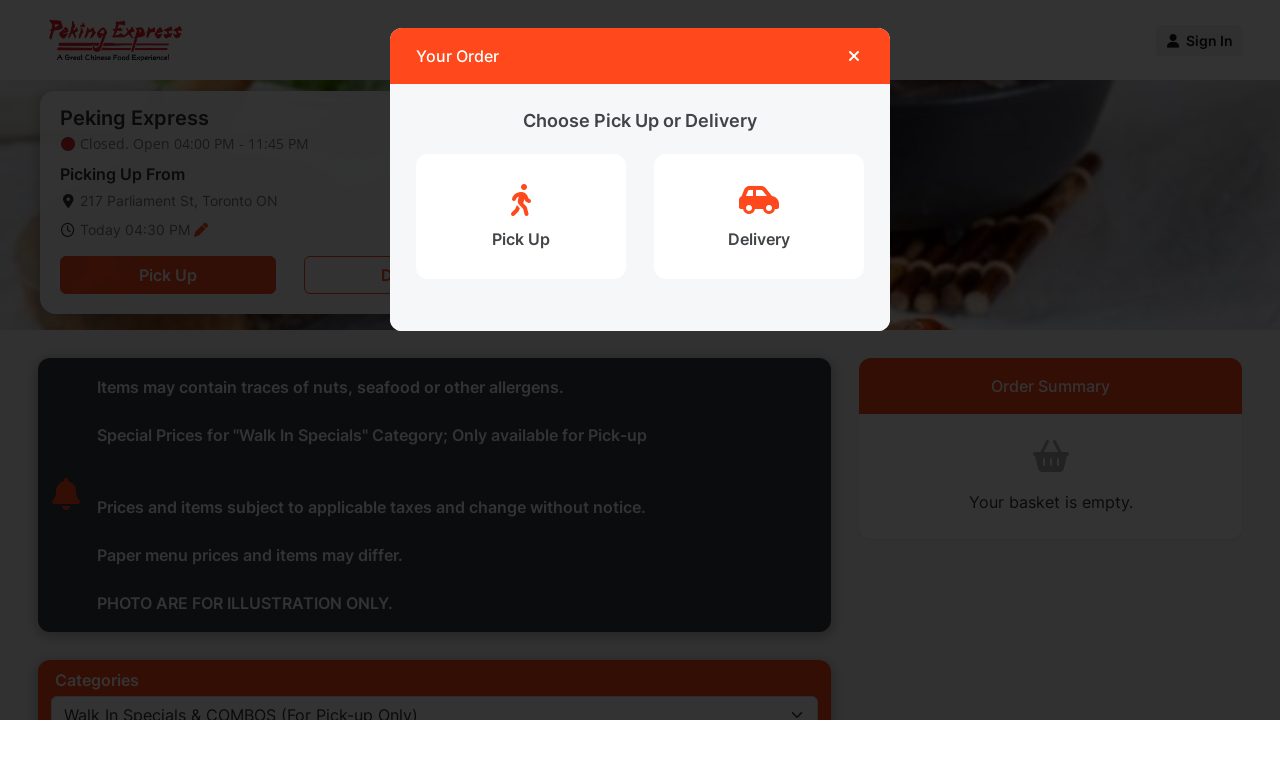

--- FILE ---
content_type: text/html; charset=utf-8
request_url: https://pekingexpress.bycalibre.ca/menu
body_size: 14030
content:


<!doctype html>
<html lang="en">
<head>



<meta charset="utf-8">
<meta name="viewport" content="width=device-width,initial-scale=1.0">

<title>Peking Express</title>

<meta name="description" content="Online ordering from Peking Express" />
<meta name="author" content="Calibre Solutions Inc" />
<meta name="robots" content="" />

<!-- Open Graph Meta -->
<meta property="og:title" content="Peking Express" />
<meta property="og:site_name" content="Peking Express" />
<meta property="og:description" content="Online ordering from Peking Express" />
<meta property="og:url" content="https://pekingexpress.bycalibre.ca" />
<meta property="og:image" content="https://uploads.bycalibre.ca/r56/logo_844502.png" />
<meta property="og:type" content="website" />

<!-- Icons -->
<!-- The following icons can be replaced with your own, they are used by desktop and mobile browsers -->
<link rel="shortcut icon" href="/media/Calibre/favicons/favicon.png" />
<link rel="icon" type="image/png" sizes="192x192" href="/media/Calibre/favicons/favicon-192x192.png" />
<link rel="apple-touch-icon" sizes="180x180" href="/media/Calibre/favicons/apple-touch-icon-180x180.png" />
<!-- END Icons -->

<!-- Stylesheets -->

<!-- Page JS Plugins CSS -->
<link rel="stylesheet" href="/ui/js/plugins/datatables-bs5/css/dataTables.bootstrap5.min.css" />
<link rel="stylesheet" href="/ui/js/plugins/datatables-buttons-bs5/css/buttons.bootstrap5.min.css" />
<link rel="stylesheet" href="/ui/js/plugins/datatables-responsive-bs5/css/responsive.bootstrap5.min.css" />
<link rel="stylesheet" href="/ui/js/plugins/select2/css/select2.min.css" />
<link rel="stylesheet" href="/ui/js/plugins/nestable2/jquery.nestable.min.css" />
<link rel="stylesheet" href="/ui/js/plugins/bootstrap-datepicker/css/bootstrap-datepicker3.min.css" />
<link rel="stylesheet" href="/ui/js/plugins/sweetalert2/sweetalert2.min.css" />

<!-- Fonts and Codebase framework -->
<link rel="stylesheet" id="css-main" href="/ui/css/codebase.min.css?v=560" />
<link rel="stylesheet" id="css-main-add" href="/ui/css/codebase-add.css?t=639043451861796326" />

<!-- Overrides -->
<link rel="stylesheet" href="/Styles/Codebase.css?t=639043451861796326" />
<link rel="stylesheet" href="/Styles/App_Site.css?t=639043451861796326" />
<style>:root { --color-header: #ffffff;--color-footer: #ffffff;--color-c1n: #ff481b;--color-c1m: #cc3915;--color-c1l: #992b10;--color-c1h: #ffa38d; }</style>

<!-- END Stylesheets -->

</head>
<body>

<div id="page-loader" class="hide bg-dark"></div>
<div id="page-container" class="main-content-boxed bg-body-light" class2="enable-page-overlay side-scroll page-header-modern main-content-boxed">

<!-- Header -->


<!-- Header -->
<header id="page-header" class="bg-body-light">
<div class="app-header-base">

<!-- Header Bar (Desktop) -->


<div class="content-header app-header-bar d-none d-sm-flex">
<!-- Left Section -->
<div class="d-inline-block" style="vertical-align: middle"><a href="/menu"><img src="https://uploads.bycalibre.ca/r56/logo_844502.png" class="app-header-logo" /></a></div>
<!-- END Left Section -->

<!-- Right Section -->
<div class="space-x-1">
<a href="/login" class="btn btn-sm btn-alt-secondary">
<i class="fa fa-fw fa-user"></i><span class="d-sm-inline-block fw-semibold ps-1">Sign In</span>
</a>

</div>
<!-- END Right Section -->
</div>
<!-- END Header Bar (Desktop) -->


<!-- Header Bar (Mobile) -->


<div class="content-header app-header-bar-mobile d-sm-none">
<!-- Left Section -->
<div class="d-inline-block" style="vertical-align: middle"><a href="/menu"><img src="https://uploads.bycalibre.ca/r56/logo_844502.png" class="app-header-logo-mobile" /></a></div>
<!-- END Left Section -->

<!-- Right Section -->
<div class="space-x-1">
<a href="/login" class="btn btn-sm btn-alt-secondary">
<i class="fa fa-fw fa-user"></i><span class="d-sm-inline-block fw-semibold ps-1">Sign In</span>
</a>

</div>
<!-- END Right Section -->
</div>
<!-- END Header Bar (Mobile) -->

<!-- Header Banner -->
<div class="app-header-banner" style="background-image: url('https://uploads.bycalibre.ca/r56/header_427976.jpg')">
<div class="app-header-insidebanner app-header-infobox-brief-topspacing">
<div class="app-header-infobox">
<div class="mb-2">
<div class="fs-lg fw-semibold text-ellipsis" style="margin-right: 32px">Peking Express</div>
<div class="fs-sm text-muted text-num"><i class="fa fa-circle app-header-infobox-icon text-danger"></i>Closed. Open 04:00 PM - 11:45 PM</div>
<div class="app-header-infobox-infobutton"><a href="#" onclick="showInfo()" class=""><i class="si si-info text-primary app-header-infobox-iconlarge"></i></a></div>
</div>
<div class="mb-3">
<div class="mb-1 fw-semibold">Picking Up From</div>
<div class="mb-2 fs-sm text-muted"><i class="fa fa-location-dot app-header-infobox-icon"></i>217 Parliament St, Toronto ON</div>
<div class="fs-sm text-muted"><i class="far fa-clock app-header-infobox-icon"></i>Today 04:30 PM<a href="/timeselector" class="text-primary ps-1"><i class="fa fa-pen"></i></a></div>
</div>
<div class="row">
<div class="col-6"><span class="btn btn-primary w-100 cursor-default">Pick Up</span></div>
<div class="col-6"><a href="/menu?switch=1" class="btn btn-outline-primary w-100">Delivery</a></div>
</div>
</div>

</div>
</div>
<!-- END Header Banner -->

</div>
</header>
<!-- END Header -->


<!-- Main Container -->
<main id="main-container" class="bg-body-light">



<!-- Content -->
<div class="content">



<div class="row">

<div class="col-xl-8">
<div id="PageContent_divMessage" class="block block-rounded bg-dark app-announcement">
<table class="w-100" style="border-radius: 10px 20px">
<tr>
<td width="5%" class="pe-3 align-middle"><i class="fa fa-2x fa-bell text-primary"></i></td>
<td width="95%" class="align-middle fs-6 fw-semibold text-white">Items may contain traces of nuts, seafood or other allergens.<br /><br />Special Prices for "Walk In Specials" Category; Only available for Pick-up<br /><br /><br />Prices and items subject to applicable taxes and change without notice. <br /><br />Paper menu prices and items may differ.<br /><br />PHOTO ARE FOR ILLUSTRATION ONLY.</td>
</tr>
</table>
</div>
<div class="bg-body-light sticky-top">
<div class="block block-rounded bg-primary app-category-selector text-white">
<div class="d-inline-block ps-1 pe-2 fw-semibold">Categories</div>
<select id="selCategory" size="1" class="form-select my-1 w-100 d-inline-block" onchange="scrollToCategory()">
<option value="3241">Walk In Specials & COMBOS (For Pick-up Only)</option>
<option value="292">TOP FAVORITES</option>
<option value="293">Appetizers</option>
<option value="296">Soups</option>
<option value="297">Rice</option>
<option value="302">Noodles</option>
<option value="305">DeLuxe Specialities</option>
<option value="309">Sweet & Sour</option>
<option value="312">Chicken & Wings</option>
<option value="317">Wok Stir-Fried</option>
<option value="320">Seafood Dishes</option>
<option value="324">Vegetables</option>
<option value="326">Szechuan</option>
<option value="328">Fish & Chips</option>
<option value="329">Sauces on the side</option>
<option value="330">Family Special</option>
<option value="331">Desserts</option>
<option value="332">Beverages</option>
<option value="335">Thai Specialties</option>
</select>
</div></div>
<div id="cat3241" class="pb-2 app-category-name">Walk In Specials & COMBOS (For Pick-up Only)<div class="pb-1 app-category-description">Order Some of Your Favorite Dishes for special prices when you order online and pick it up at the store!</div></div>
<div class="row">
<div class="col-lg-6">
<a class="text-body" onclick="showProduct(31807)">
<div id="prod31807" class="block block-rounded app-productbrief-baseimage">
<div class="app-productbrief-content">
<div class="app-productbrief-name">Combo #1</div>
<div class="app-productbrief-description">Spring Roll Pork Fried Rice 3 Sweet and Sour Chicken Balls</div>
<div class="app-productbrief-price text-num text-nowrap">$11.50</div>
</div>
<div class="app-productbrief-image" style="background-image: url('https://uploads.bycalibre.ca/r56/prod31807_955512s.jpg')"></div>

</div>
</a>
</div>
<div class="col-lg-6">
<a class="text-body" onclick="showProduct(31808)">
<div id="prod31808" class="block block-rounded app-productbrief-baseimage">
<div class="app-productbrief-content">
<div class="app-productbrief-name">Combo #2</div>
<div class="app-productbrief-description">Spring Roll Pork Fried Rice 3 Sweet and Sour Chicken Balls Chicken Chop Suey</div>
<div class="app-productbrief-price text-num text-nowrap">$11.95</div>
</div>
<div class="app-productbrief-image" style="background-image: url('https://uploads.bycalibre.ca/r56/prod31808_287347s.jpg')"></div>

</div>
</a>
</div>
<div class="col-lg-6">
<a class="text-body" onclick="showProduct(31809)">
<div id="prod31809" class="block block-rounded app-productbrief-baseimage">
<div class="app-productbrief-content">
<div class="app-productbrief-name">Combo #3</div>
<div class="app-productbrief-description">Spring Roll Pork Fried Rice Chicken Chop Suey Sweet and Sour Pork</div>
<div class="app-productbrief-price text-num text-nowrap">$11.95</div>
</div>
<div class="app-productbrief-image" style="background-image: url('https://uploads.bycalibre.ca/r56/prod31809_587879s.jpg')"></div>

</div>
</a>
</div>
<div class="col-lg-6">
<a class="text-body" onclick="showProduct(31810)">
<div id="prod31810" class="block block-rounded app-productbrief-baseimage">
<div class="app-productbrief-content">
<div class="app-productbrief-name">Combo #4</div>
<div class="app-productbrief-description">Spring Roll Pork Fried Rice Chicken Chop Suey 2 Breaded Shrimps</div>
<div class="app-productbrief-price text-num text-nowrap">$11.95</div>
</div>
<div class="app-productbrief-image" style="background-image: url('https://uploads.bycalibre.ca/r56/prod31810_626403s.jpg')"></div>

</div>
</a>
</div>
<div class="col-lg-6">
<a class="text-body" onclick="showProduct(31811)">
<div id="prod31811" class="block block-rounded app-productbrief-baseimage">
<div class="app-productbrief-content">
<div class="app-productbrief-name">Combo #5</div>
<div class="app-productbrief-description">Spring Roll Plain Fried Rice 4 pc. Bread Chicken Wing</div>
<div class="app-productbrief-price text-num text-nowrap">$11.95</div>
</div>
<div class="app-productbrief-image" style="background-image: url('https://uploads.bycalibre.ca/r56/prod31811_599773s.jpg')"></div>

</div>
</a>
</div>
<div class="col-lg-6">
<a class="text-body" onclick="showProduct(31812)">
<div id="prod31812" class="block block-rounded app-productbrief-baseimage">
<div class="app-productbrief-content">
<div class="app-productbrief-name">Combo #6</div>
<div class="app-productbrief-description">Spring Roll Beef Broccoli Chicken Balls (3) Chicken Fried Rice</div>
<div class="app-productbrief-price text-num text-nowrap">$13.50</div>
</div>
<div class="app-productbrief-image" style="background-image: url('https://uploads.bycalibre.ca/r56/prod31812_916195s.jpg')"></div>

</div>
</a>
</div>
<div class="col-lg-6">
<a class="text-body" onclick="showProduct(31813)">
<div id="prod31813" class="block block-rounded app-productbrief-baseimage">
<div class="app-productbrief-content">
<div class="app-productbrief-name">Combo #7</div>
<div class="app-productbrief-description">Spring Roll Chicken Balls (3) Chicken Wings (3) Chicken Fried Rice</div>
<div class="app-productbrief-price text-num text-nowrap">$13.50</div>
</div>
<div class="app-productbrief-image" style="background-image: url('https://uploads.bycalibre.ca/r56/prod31813_504575s.jpg')"></div>

</div>
</a>
</div>
<div class="col-lg-6">
<a class="text-body" onclick="showProduct(31814)">
<div id="prod31814" class="block block-rounded app-productbrief-baseimage">
<div class="app-productbrief-content">
<div class="app-productbrief-name">Combo #8</div>
<div class="app-productbrief-description">Spring Roll Beef Bok Choy Plain fried rice</div>
<div class="app-productbrief-price text-num text-nowrap">$12.50</div>
</div>
<div class="app-productbrief-image" style="background-image: url('https://uploads.bycalibre.ca/r56/prod31814_096003s.jpg')"></div>

</div>
</a>
</div>
<div class="col-lg-6">
<a class="text-body" onclick="showProduct(31815)">
<div id="prod31815" class="block block-rounded app-productbrief-baseimage">
<div class="app-productbrief-content">
<div class="app-productbrief-name">Combo #9</div>
<div class="app-productbrief-description">Assorted Meats (Chicken, Beef and Pork) Mix Vegetables Plain Rice</div>
<div class="app-productbrief-price text-num text-nowrap">$12.50</div>
</div>
<div class="app-productbrief-image" style="background-image: url('https://uploads.bycalibre.ca/r56/prod31815_449524s.jpg')"></div>

</div>
</a>
</div>
<div class="col-lg-6">
<a class="text-body" onclick="showProduct(31816)">
<div id="prod31816" class="block block-rounded app-productbrief-baseimage">
<div class="app-productbrief-content">
<div class="app-productbrief-name">Combo #10</div>
<div class="app-productbrief-description">Sweet and Sour Boneless (Maogong) Chicken Steamed Rice</div>
<div class="app-productbrief-price text-num text-nowrap">$12.50</div>
</div>
<div class="app-productbrief-image" style="background-image: url('https://uploads.bycalibre.ca/r56/prod31816_405242s.jpg')"></div>

</div>
</a>
</div>
<div class="col-lg-6">
<a class="text-body" onclick="showProduct(31817)">
<div id="prod31817" class="block block-rounded app-productbrief-baseimage">
<div class="app-productbrief-content">
<div class="app-productbrief-name">Combo #11</div>
<div class="app-productbrief-description">Szechuan Vegetables (Spicy) Plain Fried Rice</div>
<div class="app-productbrief-price text-num text-nowrap">$12.50</div>
</div>
<div class="app-productbrief-image" style="background-image: url('https://uploads.bycalibre.ca/r56/prod31817_445038s.jpg')"></div>

</div>
</a>
</div>
<div class="col-lg-6">
<a class="text-body" onclick="showProduct(31818)">
<div id="prod31818" class="block block-rounded app-productbrief-baseimage">
<div class="app-productbrief-content">
<div class="app-productbrief-name">Combo #12</div>
<div class="app-productbrief-description">Spring Roll Sweet and Sour Pork Plain Fried Rice</div>
<div class="app-productbrief-price text-num text-nowrap">$11.50</div>
</div>
<div class="app-productbrief-image" style="background-image: url('https://uploads.bycalibre.ca/r56/prod31818_897247s.jpg')"></div>

</div>
</a>
</div>
<div class="col-lg-6">
<a class="text-body" onclick="showProduct(31819)">
<div id="prod31819" class="block block-rounded app-productbrief-baseimage">
<div class="app-productbrief-content">
<div class="app-productbrief-name">General George Chicken</div>
<div class="app-productbrief-description">Tender chunks of boneless chicken breast in a Hunan Sauce served on a bed of steamed broccoli and Bok Choy</div>
<div class="app-productbrief-price text-num text-nowrap">$13.95</div>
</div>
<div class="app-productbrief-image" style="background-image: url('https://uploads.bycalibre.ca/r56/prod31819_310576s.jpg')"></div>

</div>
</a>
</div>
<div class="col-lg-6">
<a class="text-body" onclick="showProduct(31820)">
<div id="prod31820" class="block block-rounded app-productbrief-base">
<div class="app-productbrief-name">Phad Thai Noodle</div>
<div class="app-productbrief-description"></div>
<div class="app-productbrief-price text-num text-nowrap">$12.95</div>

</div>
</a>
</div>
<div class="col-lg-6">
<a class="text-body" onclick="showProduct(31821)">
<div id="prod31821" class="block block-rounded app-productbrief-base">
<div class="app-productbrief-name">Thai Basil Chicken</div>
<div class="app-productbrief-description">A fresh tasting dish with chicken breast, basil, Spanish onions, red and green peppers and fish sauce</div>
<div class="app-productbrief-price text-num text-nowrap">$13.50</div>

</div>
</a>
</div>
<div class="col-lg-6">
<a class="text-body" onclick="showProduct(31822)">
<div id="prod31822" class="block block-rounded app-productbrief-base">
<div class="app-productbrief-name">Thai Spring Rolls (2pcs)</div>
<div class="app-productbrief-description"></div>
<div class="app-productbrief-price text-num text-nowrap">$6.50</div>

</div>
</a>
</div>
<div class="col-lg-6">
<a class="text-body" onclick="showProduct(31823)">
<div id="prod31823" class="block block-rounded app-productbrief-baseimage">
<div class="app-productbrief-content">
<div class="app-productbrief-name">Thai Fried Rice</div>
<div class="app-productbrief-description"></div>
<div class="app-productbrief-price text-num text-nowrap">$11.95</div>
</div>
<div class="app-productbrief-image" style="background-image: url('https://uploads.bycalibre.ca/r56/prod31823_792444s.jpg')"></div>

</div>
</a>
</div>
<div class="col-lg-6">
<a class="text-body" onclick="showProduct(31824)">
<div id="prod31824" class="block block-rounded app-productbrief-base">
<div class="app-productbrief-name">Crispy Chili Chicken</div>
<div class="app-productbrief-description"></div>
<div class="app-productbrief-price text-num text-nowrap">$14.95</div>

</div>
</a>
</div>
<div class="col-lg-6">
<a class="text-body" onclick="showProduct(31825)">
<div id="prod31825" class="block block-rounded app-productbrief-baseimage">
<div class="app-productbrief-content">
<div class="app-productbrief-name">Singapore Noodles</div>
<div class="app-productbrief-description"></div>
<div class="app-productbrief-price text-num text-nowrap">$13.95</div>
</div>
<div class="app-productbrief-image" style="background-image: url('https://uploads.bycalibre.ca/r56/prod31825_827796s.jpg')"></div>

</div>
</a>
</div>
<div class="col-lg-6">
<a class="text-body" onclick="showProduct(31826)">
<div id="prod31826" class="block block-rounded app-productbrief-baseimage">
<div class="app-productbrief-content">
<div class="app-productbrief-name">Cantonese Chow/Loo Mein</div>
<div class="app-productbrief-description">A combination of broccoli, bok choy, green peppers, Spanish onions, carrots cooked to perfection with shrimp, chicken, beef & BB</div>
<div class="app-productbrief-price text-num text-nowrap">$13.95</div>
</div>
<div class="app-productbrief-image" style="background-image: url('https://uploads.bycalibre.ca/r56/prod31826_983231s.jpg')"></div>

</div>
</a>
</div>
<div class="col-lg-6">
<a class="text-body" onclick="showProduct(31827)">
<div id="prod31827" class="block block-rounded app-productbrief-baseimage">
<div class="app-productbrief-content">
<div class="app-productbrief-name">Lemon Chicken</div>
<div class="app-productbrief-description"></div>
<div class="app-productbrief-price text-num text-nowrap">$13.95</div>
</div>
<div class="app-productbrief-image" style="background-image: url('https://uploads.bycalibre.ca/r56/prod31827_735720s.jpg')"></div>

</div>
</a>
</div>
</div>
<div class="mb-4"></div><div id="cat292" class="pb-2 app-category-name">TOP FAVORITES</div>
<div class="row">
<div class="col-lg-6">
<a class="text-body" onclick="showProduct(2107)">
<div id="prod2107" class="block block-rounded app-productbrief-baseimage">
<div class="app-productbrief-content">
<div class="app-productbrief-name">Peking Veggie Spring Roll</div>
<div class="app-productbrief-description"></div>
<div class="app-productbrief-price text-num text-nowrap">$2.95</div>
</div>
<div class="app-productbrief-image" style="background-image: url('https://uploads.bycalibre.ca/r56/prod2107_860294s.jpg')"></div>

</div>
</a>
</div>
<div class="col-lg-6">
<a class="text-body" onclick="showProduct(2108)">
<div id="prod2108" class="block block-rounded app-productbrief-baseimage">
<div class="app-productbrief-content">
<div class="app-productbrief-name">Breaded Chicken Wings (6 pcs.)</div>
<div class="app-productbrief-description"></div>
<div class="app-productbrief-price text-num text-nowrap">$8.50</div>
</div>
<div class="app-productbrief-image" style="background-image: url('https://uploads.bycalibre.ca/r56/prod2108_308665s.jpg')"></div>

</div>
</a>
</div>
<div class="col-lg-6">
<a class="text-body" onclick="showProduct(2109)">
<div id="prod2109" class="block block-rounded app-productbrief-baseimage">
<div class="app-productbrief-content">
<div class="app-productbrief-name">Cream Cheese Wonton (6 pcs.)</div>
<div class="app-productbrief-description"></div>
<div class="app-productbrief-price text-num text-nowrap">$8.95</div>
</div>
<div class="app-productbrief-image" style="background-image: url('https://uploads.bycalibre.ca/r56/prod2109_898177s.jpg')"></div>

</div>
</a>
</div>
<div class="col-lg-6">
<a class="text-body" onclick="showProduct(2110)">
<div id="prod2110" class="block block-rounded app-productbrief-baseimage">
<div class="app-productbrief-content">
<div class="app-productbrief-name">Sweet & Sour Chicken Balls (6pcs.)</div>
<div class="app-productbrief-description"></div>
<div class="app-productbrief-price text-num text-nowrap">$8.95</div>
</div>
<div class="app-productbrief-image" style="background-image: url('https://uploads.bycalibre.ca/r56/prod2110_465717s.jpg')"></div>

</div>
</a>
</div>
<div class="col-lg-6">
<a class="text-body" onclick="showProduct(2111)">
<div id="prod2111" class="block block-rounded app-productbrief-baseimage">
<div class="app-productbrief-content">
<div class="app-productbrief-name">Sweet & Sour Deep Fried Wonton (6pcs.)</div>
<div class="app-productbrief-description"></div>
<div class="app-productbrief-price text-num text-nowrap">$7.50</div>
</div>
<div class="app-productbrief-image" style="background-image: url('https://uploads.bycalibre.ca/r56/prod2111_352922s.jpg')"></div>

</div>
</a>
</div>
<div class="col-lg-6">
<a class="text-body" onclick="showProduct(2114)">
<div id="prod2114" class="block block-rounded app-productbrief-baseimage">
<div class="app-productbrief-content">
<div class="app-productbrief-name">Wonton Soup</div>
<div class="app-productbrief-description"></div>
<div class="app-productbrief-price text-num text-nowrap">$7.50</div>
</div>
<div class="app-productbrief-image" style="background-image: url('https://uploads.bycalibre.ca/r56/prod2114_982184s.jpg')"></div>

</div>
</a>
</div>
<div class="col-lg-6">
<a class="text-body" onclick="showProduct(2115)">
<div id="prod2115" class="block block-rounded app-productbrief-baseimage">
<div class="app-productbrief-content">
<div class="app-productbrief-name">Broccoli</div>
<div class="app-productbrief-description"></div>
<div class="app-productbrief-price text-num text-nowrap">$16.95</div>
</div>
<div class="app-productbrief-image" style="background-image: url('https://uploads.bycalibre.ca/r56/prod2115_560755s.jpg')"></div>

</div>
</a>
</div>
<div class="col-lg-6">
<a class="text-body" onclick="showProduct(2116)">
<div id="prod2116" class="block block-rounded app-productbrief-baseimage">
<div class="app-productbrief-content">
<div class="app-productbrief-name">Lemon Chicken</div>
<div class="app-productbrief-description">Fillet of tender boneless chicken dipped in a special light batter & deep fried, served with mouth watering lemon sauce</div>
<div class="app-productbrief-price text-num text-nowrap">$18.50</div>
</div>
<div class="app-productbrief-image" style="background-image: url('https://uploads.bycalibre.ca/r56/prod2116_054669s.jpg')"></div>

</div>
</a>
</div>
<div class="col-lg-6">
<a class="text-body" onclick="showProduct(2117)">
<div id="prod2117" class="block block-rounded app-productbrief-baseimage">
<div class="app-productbrief-content">
<div class="app-productbrief-name">General George Chicken</div>
<div class="app-productbrief-description">Tender chunks of boneless chicken breast in a Hunan Sauce served on a bed of steamed broccoli and Bok Choy</div>
<div class="app-productbrief-price text-num text-nowrap">$18.50</div>
</div>
<div class="app-productbrief-image" style="background-image: url('https://uploads.bycalibre.ca/r56/prod2117_214406s.jpg')"></div>

</div>
</a>
</div>
<div class="col-lg-6">
<a class="text-body" onclick="showProduct(2118)">
<div id="prod2118" class="block block-rounded app-productbrief-baseimage">
<div class="app-productbrief-content">
<div class="app-productbrief-name">Szechuan Beef or Chicken</div>
<div class="app-productbrief-description">With Spanish onions, green peppers, Carrots, Broccoli and Bok Choy in a red pepper sauce</div>
<div class="app-productbrief-price text-num text-nowrap">$18.50</div>
</div>
<div class="app-productbrief-image" style="background-image: url('https://uploads.bycalibre.ca/r56/prod2118_760003s.jpg')"></div>

</div>
</a>
</div>
<div class="col-lg-6">
<a class="text-body" onclick="showProduct(2119)">
<div id="prod2119" class="block block-rounded app-productbrief-baseimage">
<div class="app-productbrief-content">
<div class="app-productbrief-name">Singapore Fried Noodles</div>
<div class="app-productbrief-description">Pure rice noodles wok fried with shrimps, egg, Chicken, green peppers, Spanish onions, green onions, beansprouts & a touch of cu</div>
<div class="app-productbrief-price text-num text-nowrap">$17.50</div>
</div>
<div class="app-productbrief-image" style="background-image: url('https://uploads.bycalibre.ca/r56/prod2119_776858s.jpg')"></div>

</div>
</a>
</div>
<div class="col-lg-6">
<a class="text-body" onclick="showProduct(2120)">
<div id="prod2120" class="block block-rounded app-productbrief-baseimage">
<div class="app-productbrief-content">
<div class="app-productbrief-name">Nanking Lo Mein Noodles</div>
<div class="app-productbrief-description">Fine egg noodles stir-fried with boneless tender chicken, Spanish onions & a dash of beansprouts</div>
<div class="app-productbrief-price text-num text-nowrap">$17.50</div>
</div>
<div class="app-productbrief-image" style="background-image: url('https://uploads.bycalibre.ca/r56/prod2120_870844s.jpg')"></div>

</div>
</a>
</div>
</div>
<div class="mb-4"></div><div id="cat293" class="pb-2 app-category-name">Appetizers</div>
<div class="row">
<div class="col-lg-6">
<a class="text-body" onclick="showProduct(2121)">
<div id="prod2121" class="block block-rounded app-productbrief-baseimage">
<div class="app-productbrief-content">
<div class="app-productbrief-name">Cream Cheese Wonton (6 pcs.)</div>
<div class="app-productbrief-description"></div>
<div class="app-productbrief-price text-num text-nowrap">$8.95</div>
</div>
<div class="app-productbrief-image" style="background-image: url('https://uploads.bycalibre.ca/r56/prod2121_476948s.jpg')"></div>

</div>
</a>
</div>
<div class="col-lg-6">
<a class="text-body" onclick="showProduct(2122)">
<div id="prod2122" class="block block-rounded app-productbrief-baseimage">
<div class="app-productbrief-content">
<div class="app-productbrief-name">Peking Veggie Spring Roll</div>
<div class="app-productbrief-description"></div>
<div class="app-productbrief-price text-num text-nowrap">$2.95</div>
</div>
<div class="app-productbrief-image" style="background-image: url('https://uploads.bycalibre.ca/r56/prod2122_096324s.jpg')"></div>

</div>
</a>
</div>
<div class="col-lg-6">
<a class="text-body" onclick="showProduct(2123)">
<div id="prod2123" class="block block-rounded app-productbrief-base">
<div class="app-productbrief-name">Thai Spring Roll with Dip (2pcs.)</div>
<div class="app-productbrief-description"></div>
<div class="app-productbrief-price text-num text-nowrap">$7.95</div>

</div>
</a>
</div>
<div class="col-lg-6">
<a class="text-body" onclick="showProduct(2124)">
<div id="prod2124" class="block block-rounded app-productbrief-baseimage">
<div class="app-productbrief-content">
<div class="app-productbrief-name">Breaded Chicken Wings (6 pcs.)</div>
<div class="app-productbrief-description"></div>
<div class="app-productbrief-price text-num text-nowrap">$8.50</div>
</div>
<div class="app-productbrief-image" style="background-image: url('https://uploads.bycalibre.ca/r56/prod2124_883907s.jpg')"></div>

</div>
</a>
</div>
<div class="col-lg-6">
<a class="text-body" onclick="showProduct(2125)">
<div id="prod2125" class="block block-rounded app-productbrief-baseimage">
<div class="app-productbrief-content">
<div class="app-productbrief-name">Plain fried Wings (6 pcs.)</div>
<div class="app-productbrief-description">Plain deep fried</div>
<div class="app-productbrief-price text-num text-nowrap">$7.95</div>
</div>
<div class="app-productbrief-image" style="background-image: url('https://uploads.bycalibre.ca/r56/prod2125_932479s.jpg')"></div>

</div>
</a>
</div>
<div class="col-lg-6">
<a class="text-body" onclick="showProduct(2126)">
<div id="prod2126" class="block block-rounded app-productbrief-baseimage">
<div class="app-productbrief-content">
<div class="app-productbrief-name">Sweet & Sour Chicken Balls (6pcs.)</div>
<div class="app-productbrief-description"></div>
<div class="app-productbrief-price text-num text-nowrap">$8.95</div>
</div>
<div class="app-productbrief-image" style="background-image: url('https://uploads.bycalibre.ca/r56/prod2126_120423s.jpg')"></div>

</div>
</a>
</div>
<div class="col-lg-6">
<a class="text-body" onclick="showProduct(2127)">
<div id="prod2127" class="block block-rounded app-productbrief-baseimage">
<div class="app-productbrief-content">
<div class="app-productbrief-name">Sweet & Sour Deep Fried Wonton (6pcs.)</div>
<div class="app-productbrief-description"></div>
<div class="app-productbrief-price text-num text-nowrap">$7.50</div>
</div>
<div class="app-productbrief-image" style="background-image: url('https://uploads.bycalibre.ca/r56/prod2127_210466s.jpg')"></div>

</div>
</a>
</div>
<div class="col-lg-6">
<a class="text-body" onclick="showProduct(2128)">
<div id="prod2128" class="block block-rounded app-productbrief-base">
<div class="app-productbrief-name">Sweet and Sour Deep Fried Tofu</div>
<div class="app-productbrief-description"></div>
<div class="app-productbrief-price text-num text-nowrap">$8.95</div>

</div>
</a>
</div>
<div class="col-lg-6">
<div id="prod2132" class="block block-rounded app-productbrief-baseimage" style="background-color: #f0f0f0 !important; cursor: default !important;">
<div class="app-productbrief-content">
<div class="app-productbrief-name">Fried Dumplings (10 pcs)</div>
<div class="app-productbrief-description"></div>
<div class="app-productbrief-soldout">Sold out</div>
</div>
<div class="app-productbrief-image" style="background-image: url('https://uploads.bycalibre.ca/r56/prod2132_830097s.jpg')"></div>

</div>
</div>
<div class="col-lg-6">
<a class="text-body" onclick="showProduct(2134)">
<div id="prod2134" class="block block-rounded app-productbrief-base">
<div class="app-productbrief-name">Shrimp Chips</div>
<div class="app-productbrief-description"></div>
<div class="app-productbrief-price text-num text-nowrap">$8.50</div>

</div>
</a>
</div>
<div class="col-lg-6">
<a class="text-body" onclick="showProduct(2136)">
<div id="prod2136" class="block block-rounded app-productbrief-base">
<div class="app-productbrief-name">Fried "Scallops" (8pcs)</div>
<div class="app-productbrief-description"></div>
<div class="app-productbrief-price text-num text-nowrap">$8.95</div>

</div>
</a>
</div>
<div class="col-lg-6">
<a class="text-body" onclick="showProduct(2138)">
<div id="prod2138" class="block block-rounded app-productbrief-baseimage">
<div class="app-productbrief-content">
<div class="app-productbrief-name">Edamame</div>
<div class="app-productbrief-description"></div>
<div class="app-productbrief-price text-num text-nowrap">$7.95</div>
</div>
<div class="app-productbrief-image" style="background-image: url('https://uploads.bycalibre.ca/r56/prod2138_671843s.jpg')"></div>

</div>
</a>
</div>
<div class="col-lg-6">
<a class="text-body" onclick="showProduct(31803)">
<div id="prod31803" class="block block-rounded app-productbrief-baseimage">
<div class="app-productbrief-content">
<div class="app-productbrief-name">Pork Slices</div>
<div class="app-productbrief-description"></div>
<div class="app-productbrief-price text-num text-nowrap">$16.50</div>
</div>
<div class="app-productbrief-image" style="background-image: url('https://uploads.bycalibre.ca/r56/prod31803_827686s.jpg')"></div>

</div>
</a>
</div>
<div class="col-lg-6">
<a class="text-body" onclick="showProduct(31804)">
<div id="prod31804" class="block block-rounded app-productbrief-baseimage">
<div class="app-productbrief-content">
<div class="app-productbrief-name">Breaded Shrimp (5)</div>
<div class="app-productbrief-description"></div>
<div class="app-productbrief-price text-num text-nowrap">$7.95</div>
</div>
<div class="app-productbrief-image" style="background-image: url('https://uploads.bycalibre.ca/r56/prod31804_254898s.jpg')"></div>

</div>
</a>
</div>
<div class="col-lg-6">
<a class="text-body" onclick="showProduct(31948)">
<div id="prod31948" class="block block-rounded app-productbrief-baseimage">
<div class="app-productbrief-content">
<div class="app-productbrief-name">Spring Rolls (3pcs)</div>
<div class="app-productbrief-description"></div>
<div class="app-productbrief-price text-num text-nowrap">$8.85</div>
</div>
<div class="app-productbrief-image" style="background-image: url('https://uploads.bycalibre.ca/r56/prod31948_198795s.jpg')"></div>

</div>
</a>
</div>
</div>
<div class="mb-4"></div><div id="cat296" class="pb-2 app-category-name">Soups<div class="pb-1 app-category-description">Complementary crispy noodles</div></div>
<div class="row">
<div class="col-lg-6">
<a class="text-body" onclick="showProduct(2141)">
<div id="prod2141" class="block block-rounded app-productbrief-baseimage">
<div class="app-productbrief-content">
<div class="app-productbrief-name">Hot & Sour Soup</div>
<div class="app-productbrief-description"></div>
<div class="app-productbrief-price text-num text-nowrap">$7.95</div>
</div>
<div class="app-productbrief-image" style="background-image: url('https://uploads.bycalibre.ca/r56/prod2141_560475s.jpg')"></div>

</div>
</a>
</div>
<div class="col-lg-6">
<a class="text-body" onclick="showProduct(2143)">
<div id="prod2143" class="block block-rounded app-productbrief-baseimage">
<div class="app-productbrief-content">
<div class="app-productbrief-name">Wonton Soup</div>
<div class="app-productbrief-description"></div>
<div class="app-productbrief-price text-num text-nowrap">$7.50</div>
</div>
<div class="app-productbrief-image" style="background-image: url('https://uploads.bycalibre.ca/r56/prod2143_354207s.jpg')"></div>

</div>
</a>
</div>
</div>
<div class="mb-4"></div><div id="cat297" class="pb-2 app-category-name">Rice</div>
<div class="row">
<div class="col-lg-6">
<a class="text-body" onclick="showProduct(2159)">
<div id="prod2159" class="block block-rounded app-productbrief-baseimage">
<div class="app-productbrief-content">
<div class="app-productbrief-name">Fried Rice of your choice</div>
<div class="app-productbrief-description"></div>
<div class="app-productbrief-price text-num text-nowrap">$12.50</div>
</div>
<div class="app-productbrief-image" style="background-image: url('https://uploads.bycalibre.ca/r56/prod2159_458358s.jpg')"></div>

</div>
</a>
</div>
<div class="col-lg-6">
<a class="text-body" onclick="showProduct(2160)">
<div id="prod2160" class="block block-rounded app-productbrief-baseimage">
<div class="app-productbrief-content">
<div class="app-productbrief-name">Steamed Rice</div>
<div class="app-productbrief-description"></div>
<div class="app-productbrief-price text-num text-nowrap">$5.50</div>
</div>
<div class="app-productbrief-image" style="background-image: url('https://uploads.bycalibre.ca/r56/prod2160_404964s.jpg')"></div>

</div>
</a>
</div>
<div class="col-lg-6">
<a class="text-body" onclick="showProduct(2161)">
<div id="prod2161" class="block block-rounded app-productbrief-baseimage">
<div class="app-productbrief-content">
<div class="app-productbrief-name">Plain Fried Rice</div>
<div class="app-productbrief-description"></div>
<div class="app-productbrief-price text-num text-nowrap">$10.95</div>
</div>
<div class="app-productbrief-image" style="background-image: url('https://uploads.bycalibre.ca/r56/prod2161_685408s.jpg')"></div>

</div>
</a>
</div>
<div class="col-lg-6">
<a class="text-body" onclick="showProduct(2162)">
<div id="prod2162" class="block block-rounded app-productbrief-base">
<div class="app-productbrief-name">Shrimp Fried Rice</div>
<div class="app-productbrief-description"></div>
<div class="app-productbrief-price text-num text-nowrap">$13.50</div>

</div>
</a>
</div>
<div class="col-lg-6">
<a class="text-body" onclick="showProduct(2163)">
<div id="prod2163" class="block block-rounded app-productbrief-baseimage">
<div class="app-productbrief-content">
<div class="app-productbrief-name">Thai Fried Rice</div>
<div class="app-productbrief-description">Chicken, shrimp, egg & fish sauce</div>
<div class="app-productbrief-price text-num text-nowrap">$15.50</div>
</div>
<div class="app-productbrief-image" style="background-image: url('https://uploads.bycalibre.ca/r56/prod2163_355347s.jpg')"></div>

</div>
</a>
</div>
<div class="col-lg-6">
<a class="text-body" onclick="showProduct(2164)">
<div id="prod2164" class="block block-rounded app-productbrief-baseimage">
<div class="app-productbrief-content">
<div class="app-productbrief-name">Mandarin Deluxe Special Fried Rice</div>
<div class="app-productbrief-description">Mixture of chicken, BBQ pork, shrimp, peas, carrots & egg</div>
<div class="app-productbrief-price text-num text-nowrap">$15.50</div>
</div>
<div class="app-productbrief-image" style="background-image: url('https://uploads.bycalibre.ca/r56/prod2164_617993s.jpg')"></div>

</div>
</a>
</div>
</div>
<div class="mb-4"></div><div id="cat302" class="pb-2 app-category-name">Noodles</div>
<div class="row">
<div class="col-lg-6">
<a class="text-body" onclick="showProduct(2165)">
<div id="prod2165" class="block block-rounded app-productbrief-baseimage">
<div class="app-productbrief-content">
<div class="app-productbrief-name">Singapore Fried Noodles</div>
<div class="app-productbrief-description">Pure rice noodles wok fried with shrimps, egg, Chicken, green peppers, Spanish onions, green onions, beansprouts & a touch of cu</div>
<div class="app-productbrief-price text-num text-nowrap">$17.50</div>
</div>
<div class="app-productbrief-image" style="background-image: url('https://uploads.bycalibre.ca/r56/prod2165_993341s.jpg')"></div>

</div>
</a>
</div>
<div class="col-lg-6">
<a class="text-body" onclick="showProduct(2166)">
<div id="prod2166" class="block block-rounded app-productbrief-baseimage">
<div class="app-productbrief-content">
<div class="app-productbrief-name">Shanghai Noodle</div>
<div class="app-productbrief-description">Plump noodles wokked to perfection with Chicken, Spanish onions, and Beansprouts and a Touch of Six Spices. May contain nuts OR</div>
<div class="app-productbrief-price text-num text-nowrap">$17.50</div>
</div>
<div class="app-productbrief-image" style="background-image: url('https://uploads.bycalibre.ca/r56/prod2166_239870s.jpg')"></div>

</div>
</a>
</div>
<div class="col-lg-6">
<a class="text-body" onclick="showProduct(2168)">
<div id="prod2168" class="block block-rounded app-productbrief-baseimage">
<div class="app-productbrief-content">
<div class="app-productbrief-name">Phad Thai</div>
<div class="app-productbrief-description">A favourite Thai noodle with chicken breast, shrimp, egg, tofu, tamarind and fish sauce, spanish onions, bean sprouts and lime</div>
<div class="app-productbrief-price text-num text-nowrap">$17.50</div>
</div>
<div class="app-productbrief-image" style="background-image: url('https://uploads.bycalibre.ca/r56/prod2168_095498s.jpg')"></div>

</div>
</a>
</div>
<div class="col-lg-6">
<a class="text-body" onclick="showProduct(2169)">
<div id="prod2169" class="block block-rounded app-productbrief-base">
<div class="app-productbrief-name">Cantonese Vegetable Chow Mein/Lo Mein</div>
<div class="app-productbrief-description">A combination of broccoli, bok choy, green peppers, Spanish onions and carrots cooked to perfection with toasted or soft egg noo</div>
<div class="app-productbrief-price text-num text-nowrap">$17.50</div>

</div>
</a>
</div>
<div class="col-lg-6">
<a class="text-body" onclick="showProduct(2170)">
<div id="prod2170" class="block block-rounded app-productbrief-baseimage">
<div class="app-productbrief-content">
<div class="app-productbrief-name">Cantonese Chow Mein/Lo Mein</div>
<div class="app-productbrief-description">A combination of broccoli, bok choy, green peppers, Spanish onions, carrots cooked to perfection with shrimp, chicken, beef & BB</div>
<div class="app-productbrief-price text-num text-nowrap">$18.50</div>
</div>
<div class="app-productbrief-image" style="background-image: url('https://uploads.bycalibre.ca/r56/prod2170_227655s.jpg')"></div>

</div>
</a>
</div>
<div class="col-lg-6">
<a class="text-body" onclick="showProduct(2172)">
<div id="prod2172" class="block block-rounded app-productbrief-baseimage">
<div class="app-productbrief-content">
<div class="app-productbrief-name">Nanking Lo Mein Noodles</div>
<div class="app-productbrief-description">Fine egg noodles stir-fried with boneless tender chicken, Spanish onions & a dash of beansprouts</div>
<div class="app-productbrief-price text-num text-nowrap">$17.50</div>
</div>
<div class="app-productbrief-image" style="background-image: url('https://uploads.bycalibre.ca/r56/prod2172_710408s.jpg')"></div>

</div>
</a>
</div>
</div>
<div class="mb-4"></div><div id="cat305" class="pb-2 app-category-name">DeLuxe Specialities</div>
<div class="row">
<div class="col-lg-6">
<a class="text-body" onclick="showProduct(2185)">
<div id="prod2185" class="block block-rounded app-productbrief-base">
<div class="app-productbrief-name">Crispy Ginger Beef or Chicken</div>
<div class="app-productbrief-description"></div>
<div class="app-productbrief-price text-num text-nowrap">$18.50</div>

</div>
</a>
</div>
<div class="col-lg-6">
<a class="text-body" onclick="showProduct(2186)">
<div id="prod2186" class="block block-rounded app-productbrief-baseimage">
<div class="app-productbrief-content">
<div class="app-productbrief-name">Lemon Chicken</div>
<div class="app-productbrief-description">Fillet of tender boneless chicken dipped in a special light batter & deep fried, served with mouth watering lemon sauce</div>
<div class="app-productbrief-price text-num text-nowrap">$18.50</div>
</div>
<div class="app-productbrief-image" style="background-image: url('https://uploads.bycalibre.ca/r56/prod2186_394030s.jpg')"></div>

</div>
</a>
</div>
<div class="col-lg-6">
<a class="text-body" onclick="showProduct(2187)">
<div id="prod2187" class="block block-rounded app-productbrief-baseimage">
<div class="app-productbrief-content">
<div class="app-productbrief-name">Cantonese Chow Mein/Lo Mein</div>
<div class="app-productbrief-description">A combination of broccoli, bok choy, green peppers, Spanish onions, carrots cooked to perfection with shrimp, chicken, beef & BB</div>
<div class="app-productbrief-price text-num text-nowrap">$18.50</div>
</div>
<div class="app-productbrief-image" style="background-image: url('https://uploads.bycalibre.ca/r56/prod2187_648525s.jpg')"></div>

</div>
</a>
</div>
<div class="col-lg-6">
<a class="text-body" onclick="showProduct(2188)">
<div id="prod2188" class="block block-rounded app-productbrief-base">
<div class="app-productbrief-name">Orange Beef Or Chicken</div>
<div class="app-productbrief-description">A generous portion of succulent beef marinated with a Touch of Orange with broccoli and carrots. A traditional favourite!</div>
<div class="app-productbrief-price text-num text-nowrap">$18.50</div>

</div>
</a>
</div>
<div class="col-lg-6">
<a class="text-body" onclick="showProduct(2192)">
<div id="prod2192" class="block block-rounded app-productbrief-baseimage">
<div class="app-productbrief-content">
<div class="app-productbrief-name">General George Beef Or Chichen</div>
<div class="app-productbrief-description">Tender chunks of boneless Chicken breast Or Beef chunks in a Hunan Sauce served on a bed of steamed broccoli and bok choy</div>
<div class="app-productbrief-price text-num text-nowrap">$18.50</div>
</div>
<div class="app-productbrief-image" style="background-image: url('https://uploads.bycalibre.ca/r56/prod2192_905347s.jpg')"></div>

</div>
</a>
</div>
<div class="col-lg-6">
<a class="text-body" onclick="showProduct(2195)">
<div id="prod2195" class="block block-rounded app-productbrief-baseimage">
<div class="app-productbrief-content">
<div class="app-productbrief-name">General Tao Beef Or Chicken</div>
<div class="app-productbrief-description"></div>
<div class="app-productbrief-price text-num text-nowrap">$18.50</div>
</div>
<div class="app-productbrief-image" style="background-image: url('https://uploads.bycalibre.ca/r56/prod2195_915200s.jpg')"></div>

</div>
</a>
</div>
<div class="col-lg-6">
<a class="text-body" onclick="showProduct(2197)">
<div id="prod2197" class="block block-rounded app-productbrief-baseimage">
<div class="app-productbrief-content">
<div class="app-productbrief-name">Sweet & Sour Boneless (Maogong) Beef Or Chicken</div>
<div class="app-productbrief-description">Chicken breast Or Succulent Beef Chunks sauteed with Spanish Onions and Green Peppers in a tangy steak sauce</div>
<div class="app-productbrief-price text-num text-nowrap">$18.50</div>
</div>
<div class="app-productbrief-image" style="background-image: url('https://uploads.bycalibre.ca/r56/prod2197_889906s.jpg')"></div>

</div>
</a>
</div>
<div class="col-lg-6">
<a class="text-body" onclick="showProduct(2199)">
<div id="prod2199" class="block block-rounded app-productbrief-base">
<div class="app-productbrief-name">Dry Chili: Beef Or Chicken Or Pork</div>
<div class="app-productbrief-description">Plump pieces of Beef, Or Chicken Breast or Pork in a spicy & tasty light coating.</div>
<div class="app-productbrief-price text-num text-nowrap">$18.50</div>

</div>
</a>
</div>
</div>
<div class="mb-4"></div><div id="cat309" class="pb-2 app-category-name">Sweet & Sour<div class="pb-1 app-category-description">For Honey Garlic sauce instead add $1.00</div></div>
<div class="row">
<div class="col-lg-6">
<a class="text-body" onclick="showProduct(2206)">
<div id="prod2206" class="block block-rounded app-productbrief-baseimage">
<div class="app-productbrief-content">
<div class="app-productbrief-name">Sweet & Sour Pork</div>
<div class="app-productbrief-description"></div>
<div class="app-productbrief-price text-num text-nowrap">$15.50</div>
</div>
<div class="app-productbrief-image" style="background-image: url('https://uploads.bycalibre.ca/r56/prod2206_395780s.jpg')"></div>

</div>
</a>
</div>
<div class="col-lg-6">
<a class="text-body" onclick="showProduct(2209)">
<div id="prod2209" class="block block-rounded app-productbrief-baseimage">
<div class="app-productbrief-content">
<div class="app-productbrief-name">Sweet & Sour Maogong Pork</div>
<div class="app-productbrief-description">Pork sauteed with Spanish Onions and Green Peppers in a tangy steak sauce</div>
<div class="app-productbrief-price text-num text-nowrap">$18.50</div>
</div>
<div class="app-productbrief-image" style="background-image: url('https://uploads.bycalibre.ca/r56/prod2209_886995s.jpg')"></div>

</div>
</a>
</div>
<div class="col-lg-6">
<a class="text-body" onclick="showProduct(2217)">
<div id="prod2217" class="block block-rounded app-productbrief-baseimage">
<div class="app-productbrief-content">
<div class="app-productbrief-name">Sweet & Sour Boneless Chicken or Beef (Maogong)</div>
<div class="app-productbrief-description">Chicken Breast sauteed with Spanish Onions and Green Peppers in a tangy steak sauce</div>
<div class="app-productbrief-price text-num text-nowrap">$18.50</div>
</div>
<div class="app-productbrief-image" style="background-image: url('https://uploads.bycalibre.ca/r56/prod2217_936741s.jpg')"></div>

</div>
</a>
</div>
<div class="col-lg-6">
<a class="text-body" onclick="showProduct(2221)">
<div id="prod2221" class="block block-rounded app-productbrief-baseimage">
<div class="app-productbrief-content">
<div class="app-productbrief-name">Sweet & Sour Shrimps (10pcs.)</div>
<div class="app-productbrief-description"></div>
<div class="app-productbrief-price text-num text-nowrap">$16.50</div>
</div>
<div class="app-productbrief-image" style="background-image: url('https://uploads.bycalibre.ca/r56/prod2221_974796s.jpg')"></div>

</div>
</a>
</div>
<div class="col-lg-6">
<a class="text-body" onclick="showProduct(2224)">
<div id="prod2224" class="block block-rounded app-productbrief-baseimage">
<div class="app-productbrief-content">
<div class="app-productbrief-name">Sweet & Sour Deep Fried Won Ton (12pcs.)</div>
<div class="app-productbrief-description"></div>
<div class="app-productbrief-price text-num text-nowrap">$13.95</div>
</div>
<div class="app-productbrief-image" style="background-image: url('https://uploads.bycalibre.ca/r56/prod2224_692804s.jpg')"></div>

</div>
</a>
</div>
<div class="col-lg-6">
<a class="text-body" onclick="showProduct(2227)">
<div id="prod2227" class="block block-rounded app-productbrief-baseimage">
<div class="app-productbrief-content">
<div class="app-productbrief-name">Sweet & Sour Chicken Balls (12pcs.)</div>
<div class="app-productbrief-description"></div>
<div class="app-productbrief-price text-num text-nowrap">$16.50</div>
</div>
<div class="app-productbrief-image" style="background-image: url('https://uploads.bycalibre.ca/r56/prod2227_579335s.jpg')"></div>

</div>
</a>
</div>
</div>
<div class="mb-4"></div><div id="cat312" class="pb-2 app-category-name">Chicken & Wings</div>
<div class="row">
<div class="col-lg-6">
<a class="text-body" onclick="showProduct(2229)">
<div id="prod2229" class="block block-rounded app-productbrief-base">
<div class="app-productbrief-name">Soo Guy (Gravy on Side)</div>
<div class="app-productbrief-description">Contains nuts, may contain nuts OR traces of nuts</div>
<div class="app-productbrief-price text-num text-nowrap">$18.50</div>

</div>
</a>
</div>
<div class="col-lg-6">
<a class="text-body" onclick="showProduct(2232)">
<div id="prod2232" class="block block-rounded app-productbrief-baseimage">
<div class="app-productbrief-content">
<div class="app-productbrief-name">Breaded Chicken Wings (up to 12)</div>
<div class="app-productbrief-description"></div>
<div class="app-productbrief-price text-num text-nowrap">$14.95</div>
</div>
<div class="app-productbrief-image" style="background-image: url('https://uploads.bycalibre.ca/r56/prod2232_029385s.jpg')"></div>

</div>
</a>
</div>
<div class="col-lg-6">
<a class="text-body" onclick="showProduct(2233)">
<div id="prod2233" class="block block-rounded app-productbrief-baseimage">
<div class="app-productbrief-content">
<div class="app-productbrief-name">Honey Garlic Wings (up to 10)</div>
<div class="app-productbrief-description"></div>
<div class="app-productbrief-price text-num text-nowrap">$15.50</div>
</div>
<div class="app-productbrief-image" style="background-image: url('https://uploads.bycalibre.ca/r56/prod2233_797986s.jpg')"></div>

</div>
</a>
</div>
<div class="col-lg-6">
<a class="text-body" onclick="showProduct(2234)">
<div id="prod2234" class="block block-rounded app-productbrief-baseimage">
<div class="app-productbrief-content">
<div class="app-productbrief-name">Dry Garlic Wings (up to 12)</div>
<div class="app-productbrief-description"></div>
<div class="app-productbrief-price text-num text-nowrap">$15.50</div>
</div>
<div class="app-productbrief-image" style="background-image: url('https://uploads.bycalibre.ca/r56/prod2234_753761s.jpg')"></div>

</div>
</a>
</div>
<div class="col-lg-6">
<a class="text-body" onclick="showProduct(2237)">
<div id="prod2237" class="block block-rounded app-productbrief-baseimage">
<div class="app-productbrief-content">
<div class="app-productbrief-name">Plain Fried Wings (up to 12)</div>
<div class="app-productbrief-description">Plain deep fried</div>
<div class="app-productbrief-price text-num text-nowrap">$14.95</div>
</div>
<div class="app-productbrief-image" style="background-image: url('https://uploads.bycalibre.ca/r56/prod2237_398569s.jpg')"></div>

</div>
</a>
</div>
<div class="col-lg-6">
<a class="text-body" onclick="showProduct(2240)">
<div id="prod2240" class="block block-rounded app-productbrief-base">
<div class="app-productbrief-name">Dry Hot Wings (up to 12)</div>
<div class="app-productbrief-description"></div>
<div class="app-productbrief-price text-num text-nowrap">$15.50</div>

</div>
</a>
</div>
<div class="col-lg-6">
<a class="text-body" onclick="showProduct(2243)">
<div id="prod2243" class="block block-rounded app-productbrief-baseimage">
<div class="app-productbrief-content">
<div class="app-productbrief-name">Sesame Chicken</div>
<div class="app-productbrief-description"></div>
<div class="app-productbrief-price text-num text-nowrap">$18.50</div>
</div>
<div class="app-productbrief-image" style="background-image: url('https://uploads.bycalibre.ca/r56/prod2243_675557s.jpg')"></div>

</div>
</a>
</div>
<div class="col-lg-6">
<a class="text-body" onclick="showProduct(2255)">
<div id="prod2255" class="block block-rounded app-productbrief-baseimage">
<div class="app-productbrief-content">
<div class="app-productbrief-name">Crispy Chili Chicken</div>
<div class="app-productbrief-description">With salt and garlic</div>
<div class="app-productbrief-price text-num text-nowrap">$18.50</div>
</div>
<div class="app-productbrief-image" style="background-image: url('https://uploads.bycalibre.ca/r56/prod2255_093663s.jpg')"></div>

</div>
</a>
</div>
<div class="col-lg-6">
<a class="text-body" onclick="showProduct(2259)">
<div id="prod2259" class="block block-rounded app-productbrief-base">
<div class="app-productbrief-name">Crispy Chili Wing (10)</div>
<div class="app-productbrief-description">With salt and garlic</div>
<div class="app-productbrief-price text-num text-nowrap">$15.95</div>

</div>
</a>
</div>
</div>
<div class="mb-4"></div><div id="cat317" class="pb-2 app-category-name">Wok Stir-Fried</div>
<div class="row">
<div class="col-lg-6">
<a class="text-body" onclick="showProduct(2265)">
<div id="prod2265" class="block block-rounded app-productbrief-baseimage">
<div class="app-productbrief-content">
<div class="app-productbrief-name">Mixed Vegetables</div>
<div class="app-productbrief-description">A combination of broccoli, bok choy, green peppers, Spanish onions, carrots cooked to perfection.</div>
<div class="app-productbrief-price text-num text-nowrap">$16.95</div>
</div>
<div class="app-productbrief-image" style="background-image: url('https://uploads.bycalibre.ca/r56/prod2265_325882s.jpg')"></div>

</div>
</a>
</div>
<div class="col-lg-6">
<a class="text-body" onclick="showProduct(2267)">
<div id="prod2267" class="block block-rounded app-productbrief-base">
<div class="app-productbrief-name">Diced Vegetables and Cashew</div>
<div class="app-productbrief-description">May contain nuts OR traces of nuts</div>
<div class="app-productbrief-price text-num text-nowrap">$16.95</div>

</div>
</a>
</div>
<div class="col-lg-6">
<a class="text-body" onclick="showProduct(2269)">
<div id="prod2269" class="block block-rounded app-productbrief-baseimage">
<div class="app-productbrief-content">
<div class="app-productbrief-name">Broccoli</div>
<div class="app-productbrief-description"></div>
<div class="app-productbrief-price text-num text-nowrap">$16.95</div>
</div>
<div class="app-productbrief-image" style="background-image: url('https://uploads.bycalibre.ca/r56/prod2269_376655s.jpg')"></div>

</div>
</a>
</div>
<div class="col-lg-6">
<div id="prod2273" class="block block-rounded app-productbrief-baseimage" style="background-color: #f0f0f0 !important; cursor: default !important;">
<div class="app-productbrief-content">
<div class="app-productbrief-name">Eggplant with Black Bean Sauce</div>
<div class="app-productbrief-description">With Spanish onions</div>
<div class="app-productbrief-soldout">Sold out</div>
</div>
<div class="app-productbrief-image" style="background-image: url('https://uploads.bycalibre.ca/r56/prod2273_037768s.jpg')"></div>

</div>
</div>
<div class="col-lg-6">
<a class="text-body" onclick="showProduct(2275)">
<div id="prod2275" class="block block-rounded app-productbrief-base">
<div class="app-productbrief-name">Garlic & Black Bean Sauce</div>
<div class="app-productbrief-description">With peppers, onions & celery</div>
<div class="app-productbrief-price text-num text-nowrap">$17.50</div>

</div>
</a>
</div>
<div class="col-lg-6">
<a class="text-body" onclick="showProduct(2278)">
<div id="prod2278" class="block block-rounded app-productbrief-base">
<div class="app-productbrief-name">Curry Sauce</div>
<div class="app-productbrief-description">With peppers, onion & celery</div>
<div class="app-productbrief-price text-num text-nowrap">$16.95</div>

</div>
</a>
</div>
<div class="col-lg-6">
<a class="text-body" onclick="showProduct(31806)">
<div id="prod31806" class="block block-rounded app-productbrief-base">
<div class="app-productbrief-name">Chop Suey</div>
<div class="app-productbrief-description">Old School beansprout stir-fry dish with a few slices of Spanish and green onions.</div>
<div class="app-productbrief-price text-num text-nowrap">$15.50</div>

</div>
</a>
</div>
</div>
<div class="mb-4"></div><div id="cat320" class="pb-2 app-category-name">Seafood Dishes</div>
<div class="row">
<div class="col-lg-6">
<a class="text-body" onclick="showProduct(2286)">
<div id="prod2286" class="block block-rounded app-productbrief-baseimage">
<div class="app-productbrief-content">
<div class="app-productbrief-name">Sesame Shrimp</div>
<div class="app-productbrief-description">10 Pieces</div>
<div class="app-productbrief-price text-num text-nowrap">$18.50</div>
</div>
<div class="app-productbrief-image" style="background-image: url('https://uploads.bycalibre.ca/r56/prod2286_484827s.jpg')"></div>

</div>
</a>
</div>
<div class="col-lg-6">
<a class="text-body" onclick="showProduct(2289)">
<div id="prod2289" class="block block-rounded app-productbrief-baseimage">
<div class="app-productbrief-content">
<div class="app-productbrief-name">Breaded Shrimps (10pcs.)</div>
<div class="app-productbrief-description"></div>
<div class="app-productbrief-price text-num text-nowrap">$14.95</div>
</div>
<div class="app-productbrief-image" style="background-image: url('https://uploads.bycalibre.ca/r56/prod2289_483212s.jpg')"></div>

</div>
</a>
</div>
<div class="col-lg-6">
<a class="text-body" onclick="showProduct(31805)">
<div id="prod31805" class="block block-rounded app-productbrief-base">
<div class="app-productbrief-name">Crispy Chili Breaded Shrimp (10 Pcs)</div>
<div class="app-productbrief-description">With Salt and Garlic</div>
<div class="app-productbrief-price text-num text-nowrap">$18.50</div>

</div>
</a>
</div>
</div>
<div class="mb-4"></div><div id="cat324" class="pb-2 app-category-name">Vegetables</div>
<div class="row">
<div class="col-lg-6">
<a class="text-body" onclick="showProduct(2303)">
<div id="prod2303" class="block block-rounded app-productbrief-baseimage">
<div class="app-productbrief-content">
<div class="app-productbrief-name">Mixed Vegetables</div>
<div class="app-productbrief-description"></div>
<div class="app-productbrief-price text-num text-nowrap">$15.95</div>
</div>
<div class="app-productbrief-image" style="background-image: url('https://uploads.bycalibre.ca/r56/prod2303_056739s.jpg')"></div>

</div>
</a>
</div>
<div class="col-lg-6">
<a class="text-body" onclick="showProduct(2305)">
<div id="prod2305" class="block block-rounded app-productbrief-base">
<div class="app-productbrief-name">Diced Vegetables with Cashews</div>
<div class="app-productbrief-description">May contain nuts OR traces of nuts</div>
<div class="app-productbrief-price text-num text-nowrap">$15.95</div>

</div>
</a>
</div>
<div class="col-lg-6">
<div id="prod2306" class="block block-rounded app-productbrief-baseimage" style="background-color: #f0f0f0 !important; cursor: default !important;">
<div class="app-productbrief-content">
<div class="app-productbrief-name">Fresh Eggplant with Black Bean Sauce (Regular)</div>
<div class="app-productbrief-description"></div>
<div class="app-productbrief-soldout">Sold out</div>
</div>
<div class="app-productbrief-image" style="background-image: url('https://uploads.bycalibre.ca/r56/prod2306_080249s.jpg')"></div>

</div>
</div>
<div class="col-lg-6">
<a class="text-body" onclick="showProduct(2307)">
<div id="prod2307" class="block block-rounded app-productbrief-base">
<div class="app-productbrief-name">Tofu with Mixed Vegetables</div>
<div class="app-productbrief-description"></div>
<div class="app-productbrief-price text-num text-nowrap">$15.95</div>

</div>
</a>
</div>
<div class="col-lg-6">
<div id="prod2308" class="block block-rounded app-productbrief-base" style="background-color: #f0f0f0 !important; cursor: default !important;">
<div class="app-productbrief-name">Tofu with Eggplant</div>
<div class="app-productbrief-description"></div>
<div class="app-productbrief-soldout">Sold out</div>

</div>
</div>
<div class="col-lg-6">
<a class="text-body" onclick="showProduct(2310)">
<div id="prod2310" class="block block-rounded app-productbrief-base">
<div class="app-productbrief-name">Chili Dry Tofu</div>
<div class="app-productbrief-description"></div>
<div class="app-productbrief-price text-num text-nowrap">$15.95</div>

</div>
</a>
</div>
</div>
<div class="mb-4"></div><div id="cat326" class="pb-2 app-category-name">Szechuan</div>
<div class="row">
<div class="col-lg-6">
<a class="text-body" onclick="showProduct(2312)">
<div id="prod2312" class="block block-rounded app-productbrief-baseimage">
<div class="app-productbrief-content">
<div class="app-productbrief-name">Szechuan Beef or Chicken</div>
<div class="app-productbrief-description">With Spanish onions, green peppers, Carrots, Broccoli and Bok Choy in a red pepper sauce</div>
<div class="app-productbrief-price text-num text-nowrap">$18.50</div>
</div>
<div class="app-productbrief-image" style="background-image: url('https://uploads.bycalibre.ca/r56/prod2312_942737s.jpg')"></div>

</div>
</a>
</div>
<div class="col-lg-6">
<a class="text-body" onclick="showProduct(2314)">
<div id="prod2314" class="block block-rounded app-productbrief-base">
<div class="app-productbrief-name">Szechuan Shrimp</div>
<div class="app-productbrief-description">Sauteed with Spanish onions, green onions in a red pepper sauce</div>
<div class="app-productbrief-price text-num text-nowrap">$21.50</div>

</div>
</a>
</div>
<div class="col-lg-6">
<a class="text-body" onclick="showProduct(2315)">
<div id="prod2315" class="block block-rounded app-productbrief-base">
<div class="app-productbrief-name">Black Bean Sauce Szechuan Style (Beef Or Chicken)</div>
<div class="app-productbrief-description">Beef or Chicken</div>
<div class="app-productbrief-price text-num text-nowrap">$18.50</div>

</div>
</a>
</div>
<div class="col-lg-6">
<a class="text-body" onclick="showProduct(2317)">
<div id="prod2317" class="block block-rounded app-productbrief-base">
<div class="app-productbrief-name">Shrimp with Black Bean Sauce Szechuan Style</div>
<div class="app-productbrief-description">Shrimp</div>
<div class="app-productbrief-price text-num text-nowrap">$21.50</div>

</div>
</a>
</div>
<div class="col-lg-6">
<a class="text-body" onclick="showProduct(2318)">
<div id="prod2318" class="block block-rounded app-productbrief-baseimage">
<div class="app-productbrief-content">
<div class="app-productbrief-name">Kung Pao Chicken or Beef</div>
<div class="app-productbrief-description">Szechuan diced vegetables & cashews with a touch of spice. May contain nuts OR traces of nuts</div>
<div class="app-productbrief-price text-num text-nowrap">$18.50</div>
</div>
<div class="app-productbrief-image" style="background-image: url('https://uploads.bycalibre.ca/r56/prod2318_584400s.jpg')"></div>

</div>
</a>
</div>
<div class="col-lg-6">
<a class="text-body" onclick="showProduct(2320)">
<div id="prod2320" class="block block-rounded app-productbrief-base">
<div class="app-productbrief-name">Kung Pao Shrimp</div>
<div class="app-productbrief-description">Szechuan diced vegetables & cashews with a touch of spice. May contain nuts OR traces of nuts</div>
<div class="app-productbrief-price text-num text-nowrap">$21.50</div>

</div>
</a>
</div>
<div class="col-lg-6">
<a class="text-body" onclick="showProduct(2321)">
<div id="prod2321" class="block block-rounded app-productbrief-base">
<div class="app-productbrief-name">Satay Beef or Chicken</div>
<div class="app-productbrief-description">With Spanish onions, green peppers and crush chili in Satay sauce. May contain nuts OR traces of nuts</div>
<div class="app-productbrief-price text-num text-nowrap">$18.50</div>

</div>
</a>
</div>
<div class="col-lg-6">
<a class="text-body" onclick="showProduct(2322)">
<div id="prod2322" class="block block-rounded app-productbrief-base">
<div class="app-productbrief-name">Satay Shrimp</div>
<div class="app-productbrief-description">With Spanish onions, green peppers and crushed chili in Satay sauce. May contain nuts OR traces of nuts</div>
<div class="app-productbrief-price text-num text-nowrap">$19.50</div>

</div>
</a>
</div>
<div class="col-lg-6">
<a class="text-body" onclick="showProduct(2324)">
<div id="prod2324" class="block block-rounded app-productbrief-base">
<div class="app-productbrief-name">Spicy Garlic Sauce (Chicken or Beef)</div>
<div class="app-productbrief-description">Chicken or Beef stir-fried with a parade of fresh vegetables tossed in our famous Garlic and Hot chili sauce</div>
<div class="app-productbrief-price text-num text-nowrap">$18.50</div>

</div>
</a>
</div>
<div class="col-lg-6">
<a class="text-body" onclick="showProduct(2325)">
<div id="prod2325" class="block block-rounded app-productbrief-base">
<div class="app-productbrief-name">Spicy Garlic sauce With Shrimp</div>
<div class="app-productbrief-description">Shrimp stir-fried with a parade of fresh vegetables tossed in our famous garlic hot chili sauce.</div>
<div class="app-productbrief-price text-num text-nowrap">$21.50</div>

</div>
</a>
</div>
</div>
<div class="mb-4"></div><div id="cat328" class="pb-2 app-category-name">Fish & Chips</div>
<div class="row">
<div class="col-lg-6">
<a class="text-body" onclick="showProduct(2326)">
<div id="prod2326" class="block block-rounded app-productbrief-base">
<div class="app-productbrief-name">French Fries</div>
<div class="app-productbrief-description"></div>
<div class="app-productbrief-price text-num text-nowrap">$7.50</div>

</div>
</a>
</div>
<div class="col-lg-6">
<a class="text-body" onclick="showProduct(2327)">
<div id="prod2327" class="block block-rounded app-productbrief-base">
<div class="app-productbrief-name">Onion Rings</div>
<div class="app-productbrief-description"></div>
<div class="app-productbrief-price text-num text-nowrap">$7.50</div>

</div>
</a>
</div>
<div class="col-lg-6">
<a class="text-body" onclick="showProduct(2328)">
<div id="prod2328" class="block block-rounded app-productbrief-base">
<div class="app-productbrief-name">Fish & Chips</div>
<div class="app-productbrief-description"></div>
<div class="app-productbrief-price text-num text-nowrap">$15.95</div>

</div>
</a>
</div>
</div>
<div class="mb-4"></div><div id="cat329" class="pb-2 app-category-name">Sauces on the side</div>
<div class="row">
<div class="col-lg-6">
<a class="text-body" onclick="showProduct(2330)">
<div id="prod2330" class="block block-rounded app-productbrief-base">
<div class="app-productbrief-name">Curry Sauce</div>
<div class="app-productbrief-description"></div>
<div class="app-productbrief-price text-num text-nowrap">$5.50</div>

</div>
</a>
</div>
<div class="col-lg-6">
<a class="text-body" onclick="showProduct(2331)">
<div id="prod2331" class="block block-rounded app-productbrief-base">
<div class="app-productbrief-name">Sweet & Sour Sauce</div>
<div class="app-productbrief-description"></div>
<div class="app-productbrief-price text-num text-nowrap">$2.95</div>

</div>
</a>
</div>
<div class="col-lg-6">
<a class="text-body" onclick="showProduct(2333)">
<div id="prod2333" class="block block-rounded app-productbrief-base">
<div class="app-productbrief-name">Lemon Sauce</div>
<div class="app-productbrief-description"></div>
<div class="app-productbrief-price text-num text-nowrap">$2.95</div>

</div>
</a>
</div>
<div class="col-lg-6">
<a class="text-body" onclick="showProduct(2334)">
<div id="prod2334" class="block block-rounded app-productbrief-base">
<div class="app-productbrief-name">Gravy</div>
<div class="app-productbrief-description"></div>
<div class="app-productbrief-price text-num text-nowrap">$2.95</div>

</div>
</a>
</div>
<div class="col-lg-6">
<a class="text-body" onclick="showProduct(2335)">
<div id="prod2335" class="block block-rounded app-productbrief-base">
<div class="app-productbrief-name">Honey Garlic Sauce</div>
<div class="app-productbrief-description"></div>
<div class="app-productbrief-price text-num text-nowrap">$5.50</div>

</div>
</a>
</div>
<div class="col-lg-6">
<a class="text-body" onclick="showProduct(2336)">
<div id="prod2336" class="block block-rounded app-productbrief-base">
<div class="app-productbrief-name">Black Bean Sauce</div>
<div class="app-productbrief-description"></div>
<div class="app-productbrief-price text-num text-nowrap">$5.50</div>

</div>
</a>
</div>
</div>
<div class="mb-4"></div><div id="cat330" class="pb-2 app-category-name">Family Special<div class="pb-1 app-category-description">No substitutions Please
No Discount on Pick-up</div></div>
<div class="row">
<div class="col-lg-6">
<a class="text-body" onclick="showProduct(2339)">
<div id="prod2339" class="block block-rounded app-productbrief-baseimage">
<div class="app-productbrief-content">
<div class="app-productbrief-name">Dinner for Two</div>
<div class="app-productbrief-description">2 Spring Rolls Sweet & Sour Pork Chicken chop suey BBQ pork fried rice</div>
<div class="app-productbrief-price text-num text-nowrap">$40.95</div>
</div>
<div class="app-productbrief-image" style="background-image: url('https://uploads.bycalibre.ca/r56/prod2339_302277s.jpg')"></div>

</div>
</a>
</div>
<div class="col-lg-6">
<a class="text-body" onclick="showProduct(2340)">
<div id="prod2340" class="block block-rounded app-productbrief-baseimage">
<div class="app-productbrief-content">
<div class="app-productbrief-name">Dinner for Three</div>
<div class="app-productbrief-description">3 Spring Rolls Sweet & Sour Pork Chicken Chop suey BBQ pork fried rice Breaded Chicken wings</div>
<div class="app-productbrief-price text-num text-nowrap">$54.90</div>
</div>
<div class="app-productbrief-image" style="background-image: url('https://uploads.bycalibre.ca/r56/prod2340_882135s.jpg')"></div>

</div>
</a>
</div>
<div class="col-lg-6">
<a class="text-body" onclick="showProduct(2342)">
<div id="prod2342" class="block block-rounded app-productbrief-baseimage">
<div class="app-productbrief-content">
<div class="app-productbrief-name">Dinner for Four</div>
<div class="app-productbrief-description">4 Spring Rolls Sweet & Sour Pork Chicken chop suey BBQ pork fried rice (large) Breaded chicken wings Beef with mixed vegetables</div>
<div class="app-productbrief-price text-num text-nowrap">$70.40</div>
</div>
<div class="app-productbrief-image" style="background-image: url('https://uploads.bycalibre.ca/r56/prod2342_582895s.jpg')"></div>

</div>
</a>
</div>
<div class="col-lg-6">
<a class="text-body" onclick="showProduct(2348)">
<div id="prod2348" class="block block-rounded app-productbrief-baseimage">
<div class="app-productbrief-content">
<div class="app-productbrief-name">Dinner for Six</div>
<div class="app-productbrief-description">6 Spring Rolls Sweet & Sour Pork Chicken chop suey BBQ pork fried rice (large) Breaded chicken wings Beef with mixed vegetables</div>
<div class="app-productbrief-price text-num text-nowrap">$110.80</div>
</div>
<div class="app-productbrief-image" style="background-image: url('https://uploads.bycalibre.ca/r56/prod2348_577381s.jpg')"></div>

</div>
</a>
</div>
<div class="col-lg-6">
<a class="text-body" onclick="showProduct(2351)">
<div id="prod2351" class="block block-rounded app-productbrief-base">
<div class="app-productbrief-name">Thai Dinner for Two</div>
<div class="app-productbrief-description">Thai Spring rolls with dip (2) Thai Basil Chicken Thai Fried Rice Thai Mixed Vegetables</div>
<div class="app-productbrief-price text-num text-nowrap">$47.95</div>

</div>
</a>
</div>
</div>
<div class="mb-4"></div><div id="cat331" class="pb-2 app-category-name">Desserts</div>
<div class="row">
<div class="col-lg-6">
<a class="text-body" onclick="showProduct(2355)">
<div id="prod2355" class="block block-rounded app-productbrief-base">
<div class="app-productbrief-name">Fortune Cookies</div>
<div class="app-productbrief-description">(10 per bag)</div>
<div class="app-productbrief-price text-num text-nowrap">$4.25</div>

</div>
</a>
</div>
</div>
<div class="mb-4"></div><div id="cat332" class="pb-2 app-category-name">Beverages</div>
<div class="row">
<div class="col-lg-6">
<a class="text-body" onclick="showProduct(2356)">
<div id="prod2356" class="block block-rounded app-productbrief-base">
<div class="app-productbrief-name">Bottled Water</div>
<div class="app-productbrief-description"></div>
<div class="app-productbrief-price text-num text-nowrap">$2.75</div>

</div>
</a>
</div>
<div class="col-lg-6">
<a class="text-body" onclick="showProduct(2357)">
<div id="prod2357" class="block block-rounded app-productbrief-base">
<div class="app-productbrief-name">Coca-Cola</div>
<div class="app-productbrief-description">355mL</div>
<div class="app-productbrief-price text-num text-nowrap">$2.75</div>

</div>
</a>
</div>
<div class="col-lg-6">
<a class="text-body" onclick="showProduct(2360)">
<div id="prod2360" class="block block-rounded app-productbrief-base">
<div class="app-productbrief-name">Diet Coca-Cola</div>
<div class="app-productbrief-description">355mL</div>
<div class="app-productbrief-price text-num text-nowrap">$2.75</div>

</div>
</a>
</div>
<div class="col-lg-6">
<a class="text-body" onclick="showProduct(2359)">
<div id="prod2359" class="block block-rounded app-productbrief-base">
<div class="app-productbrief-name">Sprite</div>
<div class="app-productbrief-description">355mL</div>
<div class="app-productbrief-price text-num text-nowrap">$2.75</div>

</div>
</a>
</div>
<div class="col-lg-6">
<a class="text-body" onclick="showProduct(2362)">
<div id="prod2362" class="block block-rounded app-productbrief-base">
<div class="app-productbrief-name">Gingerale</div>
<div class="app-productbrief-description">355mL</div>
<div class="app-productbrief-price text-num text-nowrap">$2.75</div>

</div>
</a>
</div>
</div>
<div class="mb-4"></div><div id="cat335" class="pb-2 app-category-name">Thai Specialties</div>
<div class="row">
<div class="col-lg-6">
<a class="text-body" onclick="showProduct(2404)">
<div id="prod2404" class="block block-rounded app-productbrief-base">
<div class="app-productbrief-name">Thai Spring Roll with Dip (2pcs.)</div>
<div class="app-productbrief-description"></div>
<div class="app-productbrief-price text-num text-nowrap">$7.95</div>

</div>
</a>
</div>
<div class="col-lg-6">
<a class="text-body" onclick="showProduct(2405)">
<div id="prod2405" class="block block-rounded app-productbrief-baseimage">
<div class="app-productbrief-content">
<div class="app-productbrief-name">Thai Fried Rice</div>
<div class="app-productbrief-description">Chicken, shrimp, egg & fish sauce</div>
<div class="app-productbrief-price text-num text-nowrap">$15.50</div>
</div>
<div class="app-productbrief-image" style="background-image: url('https://uploads.bycalibre.ca/r56/prod2405_935131s.jpg')"></div>

</div>
</a>
</div>
<div class="col-lg-6">
<a class="text-body" onclick="showProduct(2406)">
<div id="prod2406" class="block block-rounded app-productbrief-base">
<div class="app-productbrief-name">Thai Basil Chicken</div>
<div class="app-productbrief-description">A fresh tasting dish with chicken breast, basil, Spanish onions, red and green peppers and fish sauce</div>
<div class="app-productbrief-price text-num text-nowrap">$18.50</div>

</div>
</a>
</div>
<div class="col-lg-6">
<a class="text-body" onclick="showProduct(2407)">
<div id="prod2407" class="block block-rounded app-productbrief-base">
<div class="app-productbrief-name">Thai Curry Beef</div>
<div class="app-productbrief-description">Basil, Spanish onions, red and green peppers, coconut milk, fish sauce & yellow curry</div>
<div class="app-productbrief-price text-num text-nowrap">$18.50</div>

</div>
</a>
</div>
<div class="col-lg-6">
<a class="text-body" onclick="showProduct(2412)">
<div id="prod2412" class="block block-rounded app-productbrief-base">
<div class="app-productbrief-name">Thai Curry Chicken</div>
<div class="app-productbrief-description">Basil, Spanish onions, red and green peppers, coconut milk, fish sauce & yellow curry</div>
<div class="app-productbrief-price text-num text-nowrap">$18.50</div>

</div>
</a>
</div>
<div class="col-lg-6">
<a class="text-body" onclick="showProduct(2413)">
<div id="prod2413" class="block block-rounded app-productbrief-base">
<div class="app-productbrief-name">Thai Basil Eggplant</div>
<div class="app-productbrief-description">With onions</div>
<div class="app-productbrief-price text-num text-nowrap">$18.50</div>

</div>
</a>
</div>
<div class="col-lg-6">
<a class="text-body" onclick="showProduct(2414)">
<div id="prod2414" class="block block-rounded app-productbrief-base">
<div class="app-productbrief-name">Thai Mixed Vegetables</div>
<div class="app-productbrief-description"></div>
<div class="app-productbrief-price text-num text-nowrap">$16.95</div>

</div>
</a>
</div>
<div class="col-lg-6">
<a class="text-body" onclick="showProduct(2415)">
<div id="prod2415" class="block block-rounded app-productbrief-baseimage">
<div class="app-productbrief-content">
<div class="app-productbrief-name">Phad Thai</div>
<div class="app-productbrief-description">A favourite Thai noodle with chicken breast, shrimp, egg, tofu, tamarind and fish sauce, spanish onions, bean sprouts and lime</div>
<div class="app-productbrief-price text-num text-nowrap">$17.50</div>
</div>
<div class="app-productbrief-image" style="background-image: url('https://uploads.bycalibre.ca/r56/prod2415_883944s.jpg')"></div>

</div>
</a>
</div>
</div>
<div class="mb-4"></div>
</div>

<div class="col-xl-4 d-none d-xl-inline-block" style="z-index: 100;">
<div class="block block-rounded sticky-top">
<div class="block-header block-header-default bg-primary">
<div class="block-title text-center text-white">Order Summary</div>
</div>
<div class="block-content" id="block-cart">
<div class="mb-3 text-center"><i class="fa fa-2x fa-shopping-basket app-cart-icon"></i></div>
<div class="mb-4 text-center">Your basket is empty.</div>

</div>
</div>
</div>
<div id="block-cartlauncher" class="d-xl-none sticky-bottom" style="background-color: white; opacity: 0.98"></div>
</div>


<div class="modal fade" id="modalProduct" tabindex="-1" role="dialog" aria-labelledby="modalProduct" aria-hidden="true">
<div class="modal-dialog modal-dialog-slideup-REMOVED" role="document">
<div class="modal-content" id="modal-product"></div>
</div></div>


<div class="modal fade" id="modalLogin" tabindex="-1" role="dialog" aria-labelledby="modalLogin" aria-hidden="true">
<div class="modal-dialog" role="document">
<div class="modal-content" id="modal-login"></div>
</div></div>


<div class="modal fade" id="modalRestaurantLocation" tabindex="-1" role="dialog" aria-labelledby="modalRestaurantLocation" aria-hidden="true">
<div class="modal-dialog" role="document">
<div class="modal-content" id="modal-restaurantlocation"></div>
</div></div>


<div class="modal fade" id="modalCart" tabindex="-1" role="dialog" aria-labelledby="modalCart" aria-hidden="true">
<div class="modal-dialog" role="document">
<div class="modal-content" id="modal-cart"></div>
</div></div>


<div class="modal fade" id="modalNotification" tabindex="-1" role="dialog" aria-labelledby="modalNotification" aria-hidden="true">
<div class="modal-dialog" role="document">
<div class="modal-content" id="modal-notification"></div>
</div></div>


<div class="modal fade" id="modalTakeoutType" tabindex="-1" role="dialog" aria-labelledby="modalTakeoutType" aria-hidden="true">
<div class="modal-dialog" role="document">
<div class="modal-content" id="modal-takeouttype"></div>
</div></div>


<div class="modal fade" id="modalAgeVerification" tabindex="-1" role="dialog" aria-labelledby="modalAgeVerification" aria-hidden="true">
<div class="modal-dialog" role="document">
<div class="modal-content" id="modal-ageverification"></div>
</div></div>


</div>
</main>

<!-- Footer -->

<footer id="page-footer" class="app-footer">
	<div class="content py-3">
		<div class="fs-sm text-center">
			<span>Powered by</span><a target="_blank" href="https://getcalibre.ca"><img src="/media/Calibre/logo_small.png" height="16" /></a>
		</div>
	</div>
</footer>


</div>
<script src="/ui/js/lib/jquery.min.js"></script>
<script src="/ui/js/codebase.app.min.js"></script>
<script src="/Scripts/Common.js?t=639043451861796326"></script>


<script src="/ui/js/plugins/sweetalert2/sweetalert2.min.js"></script>

<script>

	function scrollToCategory() {
		var catID = $('#selCategory').val();
		var catElement = document.getElementById("cat" + catID);
		var cat_y = catElement.getBoundingClientRect().top + window.pageYOffset - 75;
		window.scrollTo({ top: cat_y, behavior: 'smooth' });
	}

	function showCartItem(cartIndex) {
		hideAll();
		$('#modal-product').load('/modals/product?idx=' + cartIndex, function () {
			$('#modalProduct').modal('show');
		});
	}

	function showProduct(productID) {
		hideAll();
		$('#modal-product').load('/modals/product?id=' + productID, function () {
			$('#modalProduct').modal('show');
		});
	}

	function hideProduct() {
		$('#modalProduct').modal('hide');
	}

	function showCart() {
		hideAll();
		$('#modal-cart').load('/modals/cart', function () {
			$('#modalCart').modal('show');
		});
	}

	function hideCart() {
		$('#modalCart').modal('hide');
	}

	function showLogin() {
		hideAll();
		$('#modal-login').load('/modals/login', function () {
			$('#modalLogin').modal('show');
		});
	}

	function hideLogin() {
		$('#modalLogin').modal('hide');
	}

	function showRestaurantLocation() {
		hideAll();
		$('#modal-restaurantlocation').load('/modals/restaurantlocation', function () {
			$('#modalRestaurantLocation').modal('show');
		});
	}

	function hideRestaurantLocation() {
		$('#modalRestaurantLocation').modal('hide');
	}

	function showNotification() {
		$('#modal-notification').load('/modals/notification', function () {
			$('#modalNotification').modal('show');
		});
	}

	function hideNotification() {
		$('#modalNotification').modal('hide');
	}

	function showTakeoutType() {
		$('#modal-takeouttype').load('/modals/takeouttype', function () {
			$('#modalTakeoutType').modal('show');
		});
	}

	function hideTakeoutType() {
		$('#modalTakeoutType').modal('hide');
	}

	function showAgeVerification() {
		$('#modal-ageverification').load('/modals/ageverification', function () {
			$('#modalAgeVerification').modal({ backdrop: 'static', keyboard: false })
			$('#modalAgeVerification').modal('show');
		});
	}

	function hideAgeVerification() {
		$('#modalAgeVerification').modal('hide');
	}

	function hideAll() {
		hideLogin();
		hideRestaurantLocation();
		hideCart();
		hideProduct();
	}

	function checkConfirmCart(e) {
		if (!confirm("Do you want to delete this product from your basket?")) {
			e.preventDefault();
		}
	}

	function addCart(id, formData) {
		var result = 0;
		var responseText = "";
		var request = $.ajax({
			url: "/ajax?action=addcart",
			data: formData,
			async: false,
			cache: false,
			processData: false,
			contentType: false,
			type: 'POST',
		//	success: function (response) {
		//		result = 1;
		//		//Update the Cart display.
		//		$('#prod' + id).addClass('app-productbrief-selected');
		//		$('#block-cart').load('/ajax?action=drawcart');
		//		$('#block-cartlauncher').load('/ajax?action=drawcartlauncher');
		//	}
		});

		if (request.responseText == "OK") {
			//Update the Cart display.
			$('#prod' + id).addClass('app-productbrief-selected');
			$('#block-cart').load('/ajax?action=drawcart');
			$('#block-cartlauncher').load('/ajax?action=drawcartlauncher');
			hideProduct();
		}
		else {
			alert(request.responseText);
		}

		return false;
	}

	//SweetAlert2 initializer.
	let toast = Swal.mixin({
		buttonsStyling: false,
		target: '#page-container',
		customClass: {
			confirmButton: 'btn btn-success m-1',
			cancelButton: 'btn btn-danger m-1',
			input: 'form-control'
		}
	});

	showTakeoutType();


	//DEAD FUNCTIONS
	function decQuantity() {
		var productQuantity = $('#hidQuantity').val();

		if (productQuantity > 1) {
			productQuantity--;
		}
		$('#productQuantity').text(productQuantity);
		$('#hidQuantity').val(productQuantity);
	}

	function incQuantity() {
		var productQuantity = $('#hidQuantity').val();

		if (productQuantity < 99) {
			productQuantity++;
		}
		$('#productQuantity').text(productQuantity);
		$('#hidQuantity').val(productQuantity);
	}

	function updatePrice(formData) {
		$.ajax({
			url: "/ajax?action=updateaddbutton",
			data: formData,
			async: false,
			cache: false,
			processData: false,
			contentType: false,
			type: 'POST',
			success: function (response) {
				//Update the Add button's text.
				$("#btnProductAdd").html(response);
			}
		});
	}

</script>





<div class="modal fade" id="modalInfo" tabindex="-1" role="dialog" aria-labelledby="modalInfo" aria-hidden="true">
<div class="modal-dialog" role="document">
<div class="modal-content" id="modal-info"></div>
</div></div>

<div class="modal fade" id="modalTimeSelector" tabindex="-1" role="dialog" aria-labelledby="modalTimeSelector" aria-hidden="true">
<div class="modal-dialog" role="document">
<div class="modal-content" id="modal-timeselector"></div>
</div></div>


<script>
	function showInfo() {
		$('#modal-info').load('/modals/information', function () {
			$('#modalInfo').modal('show');
		});
	}

	function hideInfo() {
		$('#modalInfo').modal('hide');
	}

	function showTimeSelector() {
		$('#modal-timeselector').load('/modals/timeselector', function () {
			$('#modalTimeSelector').modal('show');
		});
	}

	function hideTimeSelector() {
		$('#modalTimeSelector').modal('hide');
	}

</script>

</body>
</html>


--- FILE ---
content_type: text/html; charset=utf-8
request_url: https://pekingexpress.bycalibre.ca/modals/takeouttype
body_size: 412
content:


<div class="block block-rounded shadow-none mb-3">
<div class="block-header block-header-default bg-primary text-white">
<h3 class="block-title">Your Order</h3>
<div class="block-options"><button type="button" class="btn-block-option" data-bs-dismiss="modal" aria-label="Close"><i class="fa fa-times text-white"></i></button></div>
</div>
<div class="block-content block-content-full bg-body-light">

<h5 class="text-center opacity-90">Choose Pick Up or Delivery</h5>

<div class="row">

<div class="col-6">
<a class="block block-rounded block-link-pop text-center" href="/pickup">
<div class="block-content text-center">
<p class="mt-1 mb-2"><i class="fa fa-person-walking fa-2x text-primary"></i></p>
<p class="fw-semibold opacity-90">Pick Up</p>
</div>
</a>
</div>

<div class="col-6">
<a class="block block-rounded block-link-pop text-center" href="/delivery">
<div class="block-content text-center">
<p class="mt-1 mb-2"><i class="fa fa-car-side fa-2x text-primary"></i></p>
<p class="fw-semibold opacity-90">Delivery</p>
</div>
</a>
</div>

</div>

</div>
</div>


--- FILE ---
content_type: text/css
request_url: https://pekingexpress.bycalibre.ca/ui/css/codebase-add.css?t=639043451861796326
body_size: 684
content:
/* Codebase Additions */

.text-num {
	font-family: 'Open Sans', monospace !important;
}

.text-strike {
	text-decoration: line-through solid #f00000a0 2px !important;
}

.text-nowrap {
	white-space: nowrap;
}

.text-ellipsis {
	overflow: hidden;
	opacity: 1;
	display: -webkit-box;
	-webkit-line-clamp: 1;
	-webkit-box-orient: vertical;
}

.btn-xl {
	--bs-btn-padding-y: 0.75rem;
	--bs-btn-padding-x: 1.20rem;
	--bs-btn-font-size: 1.20rem;
	--bs-btn-border-radius: 0.75rem;
}

.btn-xxl {
	--bs-btn-padding-y: 1rem;
	--bs-btn-padding-x: 1.5rem;
	--bs-btn-font-size: 1.5rem;
	--bs-btn-border-radius: 1rem;
}

.cursor-default {
	cursor: default !important;
}

.cursor-pointer {
	cursor: pointer !important;
}

.opacity-90 {
	opacity: 0.90 !important;
}

.shadow-md {
  box-shadow: 0 0.5rem 1rem rgba(0, 0, 0, 0.2) !important;
}

.text-gold { color: #fbdf00 !important; }
.bg-gold { background-color: #fbdf00 !important; }


/* Font Faces */

@font-face {
	font-family: "Open Sans";
	font-style: normal;
	src: local(""), url("../fonts/opensans/opensans-v34-latin.woff2") format("woff2");
}

@font-face {
  font-family: "Poppins";
  font-style: normal;
  font-weight: 300;
  src: local(""), url("../fonts/poppins/poppins-v20-latin-300.woff2") format("woff2");
}
@font-face {
  font-family: "Poppins";
  font-style: normal;
  font-weight: 400;
  src: local(""), url("../fonts/poppins/poppins-v20-latin-regular.woff2") format("woff2");
}
@font-face {
  font-family: "Poppins";
  font-style: normal;
  font-weight: 500;
  src: local(""), url("../fonts/poppins/poppins-v20-latin-500.woff2") format("woff2");
}
@font-face {
  font-family: "Poppins";
  font-style: normal;
  font-weight: 600;
  src: local(""), url("../fonts/poppins/poppins-v20-latin-600.woff2") format("woff2");
}
@font-face {
  font-family: "Poppins";
  font-style: normal;
  font-weight: 700;
  src: local(""), url("../fonts/poppins/poppins-v20-latin-700.woff2") format("woff2");
}
@font-face {
  font-family: "Poppins";
  font-style: normal;
  font-weight: 800;
  src: local(""), url("../fonts/poppins/poppins-v20-latin-800.woff2") format("woff2");
}
@font-face {
  font-family: "Poppins";
  font-style: normal;
  font-weight: 900;
  src: local(""), url("../fonts/poppins/poppins-v20-latin-900.woff2") format("woff2");
}


/* Show-Hide Text Block */

.show-hide-text {
  display: flex;
  flex-wrap: wrap;
}

.show-hide-text a {
  order: 2;
}

.show-hide-text p {
  position: relative;
  overflow: hidden;
  max-height: 210px; // The Height of 8 rows
}

.show-hide-text p {
  display: -webkit-box;
  -webkit-line-clamp: 8; // 8 Rows of text
  -webkit-box-orient: vertical;
}

.show-less {
  display: none;
}

.show-less:target {
  display: block;
}

.show-less:target ~ p {
  display: block;
  max-height: 100%;
}

.show-less:target + a {
  display: none;
}


/* Disable text select (highlight, double click) on demand */
.disableuserselect {
	-webkit-touch-callout: none;
	-webkit-user-select: none;
	-khtml-user-select: none;
	-moz-user-select: none;
	-ms-user-select: none;
	user-select: none;
}


--- FILE ---
content_type: text/css
request_url: https://pekingexpress.bycalibre.ca/Styles/Codebase.css?t=639043451861796326
body_size: 572
content:
/*!
 * Theme for Codebase v5.4.0
 */

:root {
	--color-header: #ffffff;
	--color-footer: #ffffff;
	--color-c1n: #ff481b;
	--color-c1m: #cc3915;
	--color-c1l: #992b10;
	--color-c2h: #ffa38d;
}

.disableuserselect {
	-webkit-touch-callout: none;
	-webkit-user-select: none;
	-khtml-user-select: none;
	-moz-user-select: none;
	-ms-user-select: none;
	user-select: none;
}

.text-primary {
	color: var(--color-c1n) !important;
}

a.text-primary.link-fx::before {
	background-color: var(--color-c1n) !important;
}

a.text-primary:hover, a.text-primary:focus {
	color: var(--color-c1m) !important;
}

.bg-primary {
	background-color: var(--color-c1n) !important;
}

a.bg-primary:hover, a.bg-primary:focus,
button.bg-primary:hover,
button.bg-primary:focus {
	background-color: var(--color-c1m) !important;
}

.bg-primary-op {
	background-color: var(--color-c1l) !important;
}

a.bg-primary-op:hover, a.bg-primary-op:focus,
button.bg-primary-op:hover,
button.bg-primary-op:focus {
	background-color: var(--color-c1l) !important;
}

.bg-gd-primary {
	background: var(--color-c1n) linear-gradient(135deg, var(--color-c1n) 0%, var(--color-c1m) 100%) !important;
}

.border-primary {
	border-color: var(--color-c1n) !important;
}


.btn-link {
	color: var(--color-c1n) !important;
}

	.btn-link:hover {
		color: var(--color-c1m) !important;
	}

.btn-primary {
	--bs-btn-color: #fff;
	--bs-btn-bg: var(--color-c1n);
	--bs-btn-border-color: var(--color-c1n);
	--bs-btn-hover-color: #fff;
	--bs-btn-hover-bg: var(--color-c1m);
	--bs-btn-hover-border-color: var(--color-c1l);
	--bs-btn-focus-shadow-rgb: 240, 240, 240;
	--bs-btn-active-color: #fff;
	--bs-btn-active-bg: var(--color-c1m);
	--bs-btn-active-border-color: var(--color-c1l);
	--bs-btn-active-shadow: inset 0 3px 5px rgba(0, 0, 0, 0.125);
	--bs-btn-disabled-color: #fff;
	--bs-btn-disabled-bg: var(--color-c1n);
	--bs-btn-disabled-border-color: var(--color-c1n);
}

.btn-outline-primary {
	--bs-btn-color: var(--color-c1n);
	--bs-btn-border-color: var(--color-c1n);
	--bs-btn-hover-color: #fff;
	--bs-btn-hover-bg: var(--color-c1n);
	--bs-btn-hover-border-color: var(--color-c1n);
	--bs-btn-focus-shadow-rgb: 240, 240, 240;
	--bs-btn-active-color: #fff;
	--bs-btn-active-bg: var(--color-c1n);
	--bs-btn-active-border-color: var(--color-c1n);
	--bs-btn-active-shadow: inset 0 3px 5px rgba(0, 0, 0, 0.125);
	--bs-btn-disabled-color: var(--color-c1n);
	--bs-btn-disabled-bg: transparent;
	--bs-btn-disabled-border-color: var(--color-c1n);
	--bs-gradient: none;
}


.form-check-input:focus {
	border-color: var(--color-c1n) !important;
	box-shadow: 0 0 0 0.25rem rgb(240, 240, 240) !important;
}

.form-check-input:checked {
	background-color: var(--color-c1n) !important;
	border-color: var(--color-c1n) !important;
}

.form-check-input-md {
	width: 1.2em !important;
	height: 1.2em !important;
	margin-top: .15em !important;
	border: 2px solid #808080 !important;
}


.form-block .form-check-label::before {
	background-color: var(--color-c1n) !important;
}

.form-block .form-check-input:checked ~ .form-check-label {
	border-color: var(--color-c1n) !important;
}

.form-block .form-check-input:focus ~ .form-check-label {
	border-color: var(--color-c1n) !important;
	box-shadow: 0 0 0 0.25rem rgb(240, 240, 240) !important;
}


.progress-bar {
	background-color: var(--color-c1n);
}

.ribbon-primary.ribbon-bookmark .ribbon-box::before {
	border-color: var(--color-c1n) !important;
}

.ribbon-primary.ribbon-bookmark.ribbon-left .ribbon-box::before {
	border-color: var(--color-c1n) !important;
}


--- FILE ---
content_type: text/css
request_url: https://pekingexpress.bycalibre.ca/Styles/App_Site.css?t=639043451861796326
body_size: 1408
content:
/* Custom Styles */

.app-footer {
	background-color: var(--color-footer) !important;
	border-top: 2px solid #f2f2f2;
}

.app-footer span {
	vertical-align: middle;
	padding-right: 5px;
}

.app-footer img {
	vertical-align: middle;
}

.app-header-base {
	background-color: var(--color-header) !important;
}

.app-header-base-bordered {
	background-color: var(--color-header) !important;
	border-bottom: 2px solid #f2f2f2;
}

.app-header-bar {
	height: 80px !important;
}

.app-header-logo {
	max-width: 500px;
	max-height: 64px;
}

.app-header-bar-mobile {
	height: 60px !important;
}

.app-header-logo-mobile {
	max-width: 250px;
	max-height: 50px;
}

.app-header-logo-OLD {
	max-height: 72px;
	border: 2px solid #202020;
	border-radius: 10px;
	margin-right: 10px;
}

.app-header-banner-landing {
	background-size: cover;
	height: 300px;
	max-height: 300px;
	padding: 1px 1.5rem 1px 1.5rem;
}

.app-header-banner {
	background-size: cover;
	height: 250px;
	max-height: 250px;
	padding: 1px 1.5rem 1px 1.5rem;
}

.app-header-insidebanner {
	max-width: 1200px;
	margin: 0px auto;
}

.app-header-infobox {
	display: block;
	position: relative;
	background-color: white;
	opacity: 0.98;
	width: 100%;
	max-width: 500px;
	border-radius: .875rem 1rem;
	box-shadow: 0px 2pt 10pt 2pt rgb(32 32 32 / 25%);
	padding: 12px 20px 20px 20px;
}

.app-header-infobox-topspacing {
	margin-top: 10px;
}

.app-header-infobox-brief-topspacing {
	margin-top: 10px;
}

.app-menu-topspacing {
	margin-top: 40px;
}

.app-header-infobox-infobutton {
	display: inline-block;
	position: absolute;
	top: 16px;
	right: 16px;
}

.app-header-infobox-icon {
	display: inline-block;
	width: 16px;
	text-align: center;
	color: #303030;
	opacity: 1;
	margin-right: 4px;
}

.app-header-infobox-iconlarge {
	display: inline-block;
	font-size: 26pt;
	text-align: center;
}

.app-category-separator {
	padding-top: 32px;
}

.app-category-name {
	font-size: 20pt !important;
	font-weight: 500;
}

.app-category-description {
	font-size: 12pt !important;
	margin-top: 12px;
}

.app-productbrief-base {
	cursor: pointer;
	padding: 10px 10px 10px 10px;
	height: 120px;
	position: relative;
}

.app-productbrief-baseimage {
	cursor: pointer;
	display: flex;
	justify-content: flex-start;
	flex-direction: row;
	flex-wrap: nowrap;
	height: 120px;
	position: relative;
}

.app-productbrief-image {
	background-color: white;
	background-size: cover;
	width: 160px;
	height: 100%;
	background-repeat: no-repeat;
	background-position: center;
	border-top-right-radius: .875rem;
	border-bottom-right-radius: .875rem;
}

.app-productbrief-selected {
	border-left: 4px solid var(--color-c1m) !important;
}

.app-productbrief-content {
	padding: 10px 0px 10px 10px;
	margin-right: 10px;
	width: 100%;
	height: 120px;
}

.app-productbrief-name {
	height: 25px;
	margin-bottom: 5px;
	font-size: 13pt !important;
	font-weight: 500 !important;
	overflow: hidden;
	opacity: 1;
	display: -webkit-box;
	-webkit-line-clamp: 1;
	-webkit-box-orient: vertical;
}

.app-productbrief-description {
	height: 45px;
	margin-bottom: 5px;
	font-size: 11pt !important;
	overflow: hidden;
	opacity: 0.75;
	display: -webkit-box;
	-webkit-line-clamp: 2;
	-webkit-box-orient: vertical;
}

.app-productbrief-price {
	height: 20px;
	font-size: 12pt !important;
	font-weight: 500 !important;
	opacity: 1;
	color: #303030;
}

.app-productbrief-soldout {
	height: 20px;
	font-size: 11pt !important;
	font-weight: 500 !important;
	opacity: 0.75;
	color: #303030;
}

.app-productbrief-cal {
	height: 20px;
	font-size: 12pt !important;
	color: #303030;
}

.app-productbrief-tags {
	font-size: 12pt !important;
	position: absolute;
	bottom: 7px;
	left: 120px;
}

.app-productbrief-tags i {
	padding-right: 3px;
}

.app-product-image-wide {
	background-color: white;
	background-size: cover;
	width: 100%;
	background-repeat: no-repeat;
	background-position: center;
}

.app-product-image-tall {
	background-color: white;
	background-size: contain;
	width: 100%;
	background-repeat: no-repeat;
	background-position: center;
}

.app-product-image-external {
	background-color: white;
	background-size: cover;
	width: auto;
	background-repeat: no-repeat;
	background-position: center;
}

.app-product-option-price {
	color: #606060 !important;
}

.app-product-option-free {
	opacity: 0.2 !important;
}

.app-product-quantity-button {
	color: var(--color-c1n);
}

.app-cart-icon {
	opacity: 0.4 !important;
}

.app-cart-table {
	width: 100%;
}

.app-cart-table, tr {
	margin-bottom: 4px;
}

.app-cart-quantity {
	font-size: 10pt !important;
	font-weight: 700 !important;
	text-align: center;
	vertical-align: top;
	white-space: nowrap;
	width: 5%;
}

.app-cart-productname {
	font-size: 10pt !important;
	font-weight: 500 !important;
	vertical-align: top;
	padding-left: 8px;
	padding-right: 4px;
	padding-bottom: 8px;
	white-space: normal;
	width: 75%;
}

.app-cart-options {
	font-weight: 400 !important;
	font-style: normal;
}

.app-cart-price {
	font-size: 10pt !important;
	font-weight: 500 !important;
	text-align: right;
	vertical-align: top;
	white-space: nowrap;
	width: 15%;
}

.app-cart-comments {
	color: #2fce3c;
}

.app-cart-delete {
	font-size: 10pt !important;
	color: #dc2020;
	text-align: right;
	padding-left: 6px;
	vertical-align: top;
	white-space: nowrap;
	width: 5%;
}

.app-cart-delete a {
	color: #dc2020;
}

.app-cart-launcher {
	background-color: white;
	border-top: 1px solid #f5f5f5;
	padding-top: 12px;
	padding-bottom: 12px;
}

.app-cart-mobilebuttonpanel {
	background-color: white;
	padding-top: 12px;
	padding-bottom: 4px;
}

.app-announcement {
	box-shadow: 0px 2pt 8pt 2pt rgb(32 32 32 / 25%);
	padding: 12pt 10pt 12pt 10pt !important;
}

.app-category-selector {
	box-shadow: 0px 2pt 8pt 2pt rgb(32 32 32 / 25%);
	padding: 6pt 10pt 6pt 10pt !important;
}

.app-infopanel-icon {
	display: inline-block;
	width: 16px;
	text-align: center;
	color: #303030;
	opacity: 1;
	margin-right: 4px;
}

.app-infopanel-iconlarge {
	display: inline-block;
	width: 40px;
	margin-top: 6px;
	font-size: 26pt;
	text-align: right;
}

.app-infopanel-timestable {
	width: 100%;
}

.app-infopanel-timestable td {
	padding-bottom: 8px;
}

.app-confirmationcode {
	font-size: 4rem !important;
	font-weight: 500;
	color: #303030;
}

a.app-link-nocolor {
	/* text-body is the same, I used that in the menu now. See if it's OK */
	color: var(--bs-body-color) !important;
}

.app-landing-tagline1 {
	color: #c9332a;
	font-size: calc(2rem + 1.2vw);
	line-height: 2.5rem;
	letter-spacing: -2pt;
	
	color: #c9332a;
	font-size: calc(2rem + 1.2vw);
	line-height: 2.5rem;
	letter-spacing: -2pt
}

.app-landing-tagline2 {
	color: #c9332a;
	font-size: calc(2rem + 1.2vw);
	font-weight: 800;
	letter-spacing: -1pt;
}

.app-landing-image {
	background-size: cover;
	background-repeat: no-repeat;
	background-repeat: no-repeat;
	background-position: center;
	height: 400px;
	max-height: 400px;
}

.app-landing-image-mobile {
	background-size: cover;
	background-repeat: no-repeat;
	background-repeat: no-repeat;
	background-position: center;
	height: 300px;
	max-height: 300px;
}


--- FILE ---
content_type: application/javascript
request_url: https://pekingexpress.bycalibre.ca/Scripts/Common.js?t=639043451861796326
body_size: 1088
content:
function Heartbeat() {
	var httpRequest = new XMLHttpRequest();
	httpRequest.open("GET", "/ajax?action=heartbeat");
	httpRequest.send(null);
}

//Call every 5 minutes to keep the session alive.
setInterval(Heartbeat, 300000);

//---------------------------------------------------------------------------

function checkConfirm() {
	return checkConfirmCustom("Are you sure about this?");
}

function checkConfirmCustom(message) {
//	if(confirm(message) == false) {
//		//e.preventDefault();
//		return false;
//	}

	//	return true;
	return confirm(message);
}

function disableElement(elem) {
	//Disable the Element that called this with "disableElement(this)"
	$(elem).attr("disabled", "disabled");
}

function formWait() {
	//Disable all Buttons.
	$("button").attr("disabled", "disabled");
	$("input[type='button']").attr("disabled", "disabled");

	//Start the header loader spinner animation that indicates that the site is processing information for a longer period.
	Codebase.layout('header_mode_fixed');
	Codebase.layout('header_loader_on');
}

function formWaitFullScreen(elem) {
	if (elem != null) {
		$(elem).attr("disabled", "disabled");
	}
	Codebase.loader('show');
}


//---------------------------------------------------------------------------
// Google Maps
//---------------------------------------------------------------------------

async function initPlaceAutocomplete(regionCode, placeholderID, resultFieldID, buttonID) {
	//Get the element where the PlaceAutocomplete widget will be inserted via appendChild() below.
	var addressEntry = document.getElementById(placeholderID);

	if (addressEntry == null) {
		//The element is not found, so don't bother with setting up the widget.
		//alert("initPlaceAutocomplete error: placeholderID not found.")
		return;
	}

	//Request needed libraries.
	//This depends on the Google Maps JS API loader script added to the page code with the correct API Key.
	await google.maps.importLibrary("places");

	//Create the input HTML element, and append it.
	const placeAutocomplete = new google.maps.places.PlaceAutocompleteElement({
		includedRegionCodes: [ regionCode ],
	}
	);
	addressEntry.appendChild(placeAutocomplete);

	//No longer needed.
	////Needed so the user can navigate down with the arrow key and press enter on the selected address.
	//google.maps.event.addDomListener(input, 'keydown', function (event) {
	//	if (event.keyCode === 13) {
	//		event.preventDefault();
	//	}
	//});

	//Add the gmp-placeselect listener, and display the results.
	placeAutocomplete.addEventListener('gmp-select', async ({ placePrediction }) => {
		const place = placePrediction.toPlace();
		await place.fetchFields({ fields: ['displayName', 'formattedAddress', 'addressComponents', 'location'] });

		//Put the resulting JSON into the hidSelectedAddress field.
		document.getElementById(resultFieldID).value = JSON.stringify(place.toJSON());

		//Post the form by clicking the Apply button.
		__doPostBack($('#' + buttonID).attr('name'), '');
	});
}


--- FILE ---
content_type: application/javascript
request_url: https://pekingexpress.bycalibre.ca/ui/js/codebase.app.min.js
body_size: 36959
content:
/*!
 * codebase - v5.8.0
 * @author pixelcave - https://pixelcave.com
 * Copyright (c) 2024
 */
/*! For license information please see app.js.LICENSE.txt */
!function(){var e={610:function(e){var t=!("undefined"==typeof window||!window.document||!window.document.createElement);e.exports=t}},t={};function i(s){var n=t[s];if(void 0!==n)return n.exports;var o=t[s]={exports:{}};return e[s](o,o.exports,i),o.exports}i.d=function(e,t){for(var s in t)i.o(t,s)&&!i.o(e,s)&&Object.defineProperty(e,s,{enumerable:!0,get:t[s]})},i.o=function(e,t){return Object.prototype.hasOwnProperty.call(e,t)},i.r=function(e){"undefined"!=typeof Symbol&&Symbol.toStringTag&&Object.defineProperty(e,Symbol.toStringTag,{value:"Module"}),Object.defineProperty(e,"__esModule",{value:!0})},function(){"use strict";var e={};i.r(e),i.d(e,{afterMain:function(){return E},afterRead:function(){return v},afterWrite:function(){return A},applyStyles:function(){return D},arrow:function(){return G},auto:function(){return a},basePlacements:function(){return l},beforeMain:function(){return y},beforeRead:function(){return _},beforeWrite:function(){return x},bottom:function(){return n},clippingParents:function(){return h},computeStyles:function(){return ie},createPopper:function(){return Te},createPopperBase:function(){return je},createPopperLite:function(){return De},detectOverflow:function(){return _e},end:function(){return d},eventListeners:function(){return ne},flip:function(){return be},hide:function(){return we},left:function(){return r},main:function(){return w},modifierPhases:function(){return L},offset:function(){return Ee},placements:function(){return m},popper:function(){return p},popperGenerator:function(){return Oe},popperOffsets:function(){return xe},preventOverflow:function(){return ke},read:function(){return b},reference:function(){return f},right:function(){return o},start:function(){return c},top:function(){return s},variationPlacements:function(){return g},viewport:function(){return u},write:function(){return k}});var t={};i.r(t),i.d(t,{Alert:function(){return Lt},Button:function(){return Ct},Carousel:function(){return ri},Collapse:function(){return yi},Dropdown:function(){return Qi},Modal:function(){return Ls},Offcanvas:function(){return Rs},Popover:function(){return pn},ScrollSpy:function(){return kn},Tab:function(){return Yn},Toast:function(){return lo},Tooltip:function(){return dn}});var s="top",n="bottom",o="right",r="left",a="auto",l=[s,n,o,r],c="start",d="end",h="clippingParents",u="viewport",p="popper",f="reference",g=l.reduce((function(e,t){return e.concat([t+"-"+c,t+"-"+d])}),[]),m=[].concat(l,[a]).reduce((function(e,t){return e.concat([t,t+"-"+c,t+"-"+d])}),[]),_="beforeRead",b="read",v="afterRead",y="beforeMain",w="main",E="afterMain",x="beforeWrite",k="write",A="afterWrite",L=[_,b,v,y,w,E,x,k,A];function S(e){return e?(e.nodeName||"").toLowerCase():null}function C(e){if(null==e)return window;if("[object Window]"!==e.toString()){var t=e.ownerDocument;return t&&t.defaultView||window}return e}function O(e){return e instanceof C(e).Element||e instanceof Element}function j(e){return e instanceof C(e).HTMLElement||e instanceof HTMLElement}function T(e){return"undefined"!=typeof ShadowRoot&&(e instanceof C(e).ShadowRoot||e instanceof ShadowRoot)}var D={name:"applyStyles",enabled:!0,phase:"write",fn:function(e){var t=e.state;Object.keys(t.elements).forEach((function(e){var i=t.styles[e]||{},s=t.attributes[e]||{},n=t.elements[e];j(n)&&S(n)&&(Object.assign(n.style,i),Object.keys(s).forEach((function(e){var t=s[e];!1===t?n.removeAttribute(e):n.setAttribute(e,!0===t?"":t)})))}))},effect:function(e){var t=e.state,i={popper:{position:t.options.strategy,left:"0",top:"0",margin:"0"},arrow:{position:"absolute"},reference:{}};return Object.assign(t.elements.popper.style,i.popper),t.styles=i,t.elements.arrow&&Object.assign(t.elements.arrow.style,i.arrow),function(){Object.keys(t.elements).forEach((function(e){var s=t.elements[e],n=t.attributes[e]||{},o=Object.keys(t.styles.hasOwnProperty(e)?t.styles[e]:i[e]).reduce((function(e,t){return e[t]="",e}),{});j(s)&&S(s)&&(Object.assign(s.style,o),Object.keys(n).forEach((function(e){s.removeAttribute(e)})))}))}},requires:["computeStyles"]};function P(e){return e.split("-")[0]}var N=Math.max,M=Math.min,F=Math.round;function I(){var e=navigator.userAgentData;return null!=e&&e.brands&&Array.isArray(e.brands)?e.brands.map((function(e){return e.brand+"/"+e.version})).join(" "):navigator.userAgent}function q(){return!/^((?!chrome|android).)*safari/i.test(I())}function W(e,t,i){void 0===t&&(t=!1),void 0===i&&(i=!1);var s=e.getBoundingClientRect(),n=1,o=1;t&&j(e)&&(n=e.offsetWidth>0&&F(s.width)/e.offsetWidth||1,o=e.offsetHeight>0&&F(s.height)/e.offsetHeight||1);var r=(O(e)?C(e):window).visualViewport,a=!q()&&i,l=(s.left+(a&&r?r.offsetLeft:0))/n,c=(s.top+(a&&r?r.offsetTop:0))/o,d=s.width/n,h=s.height/o;return{width:d,height:h,top:c,right:l+d,bottom:c+h,left:l,x:l,y:c}}function $(e){var t=W(e),i=e.offsetWidth,s=e.offsetHeight;return Math.abs(t.width-i)<=1&&(i=t.width),Math.abs(t.height-s)<=1&&(s=t.height),{x:e.offsetLeft,y:e.offsetTop,width:i,height:s}}function H(e,t){var i=t.getRootNode&&t.getRootNode();if(e.contains(t))return!0;if(i&&T(i)){var s=t;do{if(s&&e.isSameNode(s))return!0;s=s.parentNode||s.host}while(s)}return!1}function z(e){return C(e).getComputedStyle(e)}function B(e){return["table","td","th"].indexOf(S(e))>=0}function R(e){return((O(e)?e.ownerDocument:e.document)||window.document).documentElement}function Q(e){return"html"===S(e)?e:e.assignedSlot||e.parentNode||(T(e)?e.host:null)||R(e)}function V(e){return j(e)&&"fixed"!==z(e).position?e.offsetParent:null}function Y(e){for(var t=C(e),i=V(e);i&&B(i)&&"static"===z(i).position;)i=V(i);return i&&("html"===S(i)||"body"===S(i)&&"static"===z(i).position)?t:i||function(e){var t=/firefox/i.test(I());if(/Trident/i.test(I())&&j(e)&&"fixed"===z(e).position)return null;var i=Q(e);for(T(i)&&(i=i.host);j(i)&&["html","body"].indexOf(S(i))<0;){var s=z(i);if("none"!==s.transform||"none"!==s.perspective||"paint"===s.contain||-1!==["transform","perspective"].indexOf(s.willChange)||t&&"filter"===s.willChange||t&&s.filter&&"none"!==s.filter)return i;i=i.parentNode}return null}(e)||t}function X(e){return["top","bottom"].indexOf(e)>=0?"x":"y"}function U(e,t,i){return N(e,M(t,i))}function K(e){return Object.assign({},{top:0,right:0,bottom:0,left:0},e)}function Z(e,t){return t.reduce((function(t,i){return t[i]=e,t}),{})}var G={name:"arrow",enabled:!0,phase:"main",fn:function(e){var t,i=e.state,a=e.name,c=e.options,d=i.elements.arrow,h=i.modifiersData.popperOffsets,u=P(i.placement),p=X(u),f=[r,o].indexOf(u)>=0?"height":"width";if(d&&h){var g=function(e,t){return K("number"!=typeof(e="function"==typeof e?e(Object.assign({},t.rects,{placement:t.placement})):e)?e:Z(e,l))}(c.padding,i),m=$(d),_="y"===p?s:r,b="y"===p?n:o,v=i.rects.reference[f]+i.rects.reference[p]-h[p]-i.rects.popper[f],y=h[p]-i.rects.reference[p],w=Y(d),E=w?"y"===p?w.clientHeight||0:w.clientWidth||0:0,x=v/2-y/2,k=g[_],A=E-m[f]-g[b],L=E/2-m[f]/2+x,S=U(k,L,A),C=p;i.modifiersData[a]=((t={})[C]=S,t.centerOffset=S-L,t)}},effect:function(e){var t=e.state,i=e.options.element,s=void 0===i?"[data-popper-arrow]":i;null!=s&&("string"!=typeof s||(s=t.elements.popper.querySelector(s)))&&H(t.elements.popper,s)&&(t.elements.arrow=s)},requires:["popperOffsets"],requiresIfExists:["preventOverflow"]};function J(e){return e.split("-")[1]}var ee={top:"auto",right:"auto",bottom:"auto",left:"auto"};function te(e){var t,i=e.popper,a=e.popperRect,l=e.placement,c=e.variation,h=e.offsets,u=e.position,p=e.gpuAcceleration,f=e.adaptive,g=e.roundOffsets,m=e.isFixed,_=h.x,b=void 0===_?0:_,v=h.y,y=void 0===v?0:v,w="function"==typeof g?g({x:b,y:y}):{x:b,y:y};b=w.x,y=w.y;var E=h.hasOwnProperty("x"),x=h.hasOwnProperty("y"),k=r,A=s,L=window;if(f){var S=Y(i),O="clientHeight",j="clientWidth";S===C(i)&&"static"!==z(S=R(i)).position&&"absolute"===u&&(O="scrollHeight",j="scrollWidth"),(l===s||(l===r||l===o)&&c===d)&&(A=n,y-=(m&&S===L&&L.visualViewport?L.visualViewport.height:S[O])-a.height,y*=p?1:-1),l!==r&&(l!==s&&l!==n||c!==d)||(k=o,b-=(m&&S===L&&L.visualViewport?L.visualViewport.width:S[j])-a.width,b*=p?1:-1)}var T,D=Object.assign({position:u},f&&ee),P=!0===g?function(e,t){var i=e.x,s=e.y,n=t.devicePixelRatio||1;return{x:F(i*n)/n||0,y:F(s*n)/n||0}}({x:b,y:y},C(i)):{x:b,y:y};return b=P.x,y=P.y,p?Object.assign({},D,((T={})[A]=x?"0":"",T[k]=E?"0":"",T.transform=(L.devicePixelRatio||1)<=1?"translate("+b+"px, "+y+"px)":"translate3d("+b+"px, "+y+"px, 0)",T)):Object.assign({},D,((t={})[A]=x?y+"px":"",t[k]=E?b+"px":"",t.transform="",t))}var ie={name:"computeStyles",enabled:!0,phase:"beforeWrite",fn:function(e){var t=e.state,i=e.options,s=i.gpuAcceleration,n=void 0===s||s,o=i.adaptive,r=void 0===o||o,a=i.roundOffsets,l=void 0===a||a,c={placement:P(t.placement),variation:J(t.placement),popper:t.elements.popper,popperRect:t.rects.popper,gpuAcceleration:n,isFixed:"fixed"===t.options.strategy};null!=t.modifiersData.popperOffsets&&(t.styles.popper=Object.assign({},t.styles.popper,te(Object.assign({},c,{offsets:t.modifiersData.popperOffsets,position:t.options.strategy,adaptive:r,roundOffsets:l})))),null!=t.modifiersData.arrow&&(t.styles.arrow=Object.assign({},t.styles.arrow,te(Object.assign({},c,{offsets:t.modifiersData.arrow,position:"absolute",adaptive:!1,roundOffsets:l})))),t.attributes.popper=Object.assign({},t.attributes.popper,{"data-popper-placement":t.placement})},data:{}},se={passive:!0},ne={name:"eventListeners",enabled:!0,phase:"write",fn:function(){},effect:function(e){var t=e.state,i=e.instance,s=e.options,n=s.scroll,o=void 0===n||n,r=s.resize,a=void 0===r||r,l=C(t.elements.popper),c=[].concat(t.scrollParents.reference,t.scrollParents.popper);return o&&c.forEach((function(e){e.addEventListener("scroll",i.update,se)})),a&&l.addEventListener("resize",i.update,se),function(){o&&c.forEach((function(e){e.removeEventListener("scroll",i.update,se)})),a&&l.removeEventListener("resize",i.update,se)}},data:{}},oe={left:"right",right:"left",bottom:"top",top:"bottom"};function re(e){return e.replace(/left|right|bottom|top/g,(function(e){return oe[e]}))}var ae={start:"end",end:"start"};function le(e){return e.replace(/start|end/g,(function(e){return ae[e]}))}function ce(e){var t=C(e);return{scrollLeft:t.pageXOffset,scrollTop:t.pageYOffset}}function de(e){return W(R(e)).left+ce(e).scrollLeft}function he(e){var t=z(e),i=t.overflow,s=t.overflowX,n=t.overflowY;return/auto|scroll|overlay|hidden/.test(i+n+s)}function ue(e){return["html","body","#document"].indexOf(S(e))>=0?e.ownerDocument.body:j(e)&&he(e)?e:ue(Q(e))}function pe(e,t){var i;void 0===t&&(t=[]);var s=ue(e),n=s===(null==(i=e.ownerDocument)?void 0:i.body),o=C(s),r=n?[o].concat(o.visualViewport||[],he(s)?s:[]):s,a=t.concat(r);return n?a:a.concat(pe(Q(r)))}function fe(e){return Object.assign({},e,{left:e.x,top:e.y,right:e.x+e.width,bottom:e.y+e.height})}function ge(e,t,i){return t===u?fe(function(e,t){var i=C(e),s=R(e),n=i.visualViewport,o=s.clientWidth,r=s.clientHeight,a=0,l=0;if(n){o=n.width,r=n.height;var c=q();(c||!c&&"fixed"===t)&&(a=n.offsetLeft,l=n.offsetTop)}return{width:o,height:r,x:a+de(e),y:l}}(e,i)):O(t)?function(e,t){var i=W(e,!1,"fixed"===t);return i.top=i.top+e.clientTop,i.left=i.left+e.clientLeft,i.bottom=i.top+e.clientHeight,i.right=i.left+e.clientWidth,i.width=e.clientWidth,i.height=e.clientHeight,i.x=i.left,i.y=i.top,i}(t,i):fe(function(e){var t,i=R(e),s=ce(e),n=null==(t=e.ownerDocument)?void 0:t.body,o=N(i.scrollWidth,i.clientWidth,n?n.scrollWidth:0,n?n.clientWidth:0),r=N(i.scrollHeight,i.clientHeight,n?n.scrollHeight:0,n?n.clientHeight:0),a=-s.scrollLeft+de(e),l=-s.scrollTop;return"rtl"===z(n||i).direction&&(a+=N(i.clientWidth,n?n.clientWidth:0)-o),{width:o,height:r,x:a,y:l}}(R(e)))}function me(e){var t,i=e.reference,a=e.element,l=e.placement,h=l?P(l):null,u=l?J(l):null,p=i.x+i.width/2-a.width/2,f=i.y+i.height/2-a.height/2;switch(h){case s:t={x:p,y:i.y-a.height};break;case n:t={x:p,y:i.y+i.height};break;case o:t={x:i.x+i.width,y:f};break;case r:t={x:i.x-a.width,y:f};break;default:t={x:i.x,y:i.y}}var g=h?X(h):null;if(null!=g){var m="y"===g?"height":"width";switch(u){case c:t[g]=t[g]-(i[m]/2-a[m]/2);break;case d:t[g]=t[g]+(i[m]/2-a[m]/2)}}return t}function _e(e,t){void 0===t&&(t={});var i=t,r=i.placement,a=void 0===r?e.placement:r,c=i.strategy,d=void 0===c?e.strategy:c,g=i.boundary,m=void 0===g?h:g,_=i.rootBoundary,b=void 0===_?u:_,v=i.elementContext,y=void 0===v?p:v,w=i.altBoundary,E=void 0!==w&&w,x=i.padding,k=void 0===x?0:x,A=K("number"!=typeof k?k:Z(k,l)),L=y===p?f:p,C=e.rects.popper,T=e.elements[E?L:y],D=function(e,t,i,s){var n="clippingParents"===t?function(e){var t=pe(Q(e)),i=["absolute","fixed"].indexOf(z(e).position)>=0&&j(e)?Y(e):e;return O(i)?t.filter((function(e){return O(e)&&H(e,i)&&"body"!==S(e)})):[]}(e):[].concat(t),o=[].concat(n,[i]),r=o[0],a=o.reduce((function(t,i){var n=ge(e,i,s);return t.top=N(n.top,t.top),t.right=M(n.right,t.right),t.bottom=M(n.bottom,t.bottom),t.left=N(n.left,t.left),t}),ge(e,r,s));return a.width=a.right-a.left,a.height=a.bottom-a.top,a.x=a.left,a.y=a.top,a}(O(T)?T:T.contextElement||R(e.elements.popper),m,b,d),P=W(e.elements.reference),F=me({reference:P,element:C,strategy:"absolute",placement:a}),I=fe(Object.assign({},C,F)),q=y===p?I:P,$={top:D.top-q.top+A.top,bottom:q.bottom-D.bottom+A.bottom,left:D.left-q.left+A.left,right:q.right-D.right+A.right},B=e.modifiersData.offset;if(y===p&&B){var V=B[a];Object.keys($).forEach((function(e){var t=[o,n].indexOf(e)>=0?1:-1,i=[s,n].indexOf(e)>=0?"y":"x";$[e]+=V[i]*t}))}return $}var be={name:"flip",enabled:!0,phase:"main",fn:function(e){var t=e.state,i=e.options,d=e.name;if(!t.modifiersData[d]._skip){for(var h=i.mainAxis,u=void 0===h||h,p=i.altAxis,f=void 0===p||p,_=i.fallbackPlacements,b=i.padding,v=i.boundary,y=i.rootBoundary,w=i.altBoundary,E=i.flipVariations,x=void 0===E||E,k=i.allowedAutoPlacements,A=t.options.placement,L=P(A),S=_||(L!==A&&x?function(e){if(P(e)===a)return[];var t=re(e);return[le(e),t,le(t)]}(A):[re(A)]),C=[A].concat(S).reduce((function(e,i){return e.concat(P(i)===a?function(e,t){void 0===t&&(t={});var i=t,s=i.placement,n=i.boundary,o=i.rootBoundary,r=i.padding,a=i.flipVariations,c=i.allowedAutoPlacements,d=void 0===c?m:c,h=J(s),u=h?a?g:g.filter((function(e){return J(e)===h})):l,p=u.filter((function(e){return d.indexOf(e)>=0}));0===p.length&&(p=u);var f=p.reduce((function(t,i){return t[i]=_e(e,{placement:i,boundary:n,rootBoundary:o,padding:r})[P(i)],t}),{});return Object.keys(f).sort((function(e,t){return f[e]-f[t]}))}(t,{placement:i,boundary:v,rootBoundary:y,padding:b,flipVariations:x,allowedAutoPlacements:k}):i)}),[]),O=t.rects.reference,j=t.rects.popper,T=new Map,D=!0,N=C[0],M=0;M<C.length;M++){var F=C[M],I=P(F),q=J(F)===c,W=[s,n].indexOf(I)>=0,$=W?"width":"height",H=_e(t,{placement:F,boundary:v,rootBoundary:y,altBoundary:w,padding:b}),z=W?q?o:r:q?n:s;O[$]>j[$]&&(z=re(z));var B=re(z),R=[];if(u&&R.push(H[I]<=0),f&&R.push(H[z]<=0,H[B]<=0),R.every((function(e){return e}))){N=F,D=!1;break}T.set(F,R)}if(D)for(var Q=function(e){var t=C.find((function(t){var i=T.get(t);if(i)return i.slice(0,e).every((function(e){return e}))}));if(t)return N=t,"break"},V=x?3:1;V>0&&"break"!==Q(V);V--);t.placement!==N&&(t.modifiersData[d]._skip=!0,t.placement=N,t.reset=!0)}},requiresIfExists:["offset"],data:{_skip:!1}};function ve(e,t,i){return void 0===i&&(i={x:0,y:0}),{top:e.top-t.height-i.y,right:e.right-t.width+i.x,bottom:e.bottom-t.height+i.y,left:e.left-t.width-i.x}}function ye(e){return[s,o,n,r].some((function(t){return e[t]>=0}))}var we={name:"hide",enabled:!0,phase:"main",requiresIfExists:["preventOverflow"],fn:function(e){var t=e.state,i=e.name,s=t.rects.reference,n=t.rects.popper,o=t.modifiersData.preventOverflow,r=_e(t,{elementContext:"reference"}),a=_e(t,{altBoundary:!0}),l=ve(r,s),c=ve(a,n,o),d=ye(l),h=ye(c);t.modifiersData[i]={referenceClippingOffsets:l,popperEscapeOffsets:c,isReferenceHidden:d,hasPopperEscaped:h},t.attributes.popper=Object.assign({},t.attributes.popper,{"data-popper-reference-hidden":d,"data-popper-escaped":h})}},Ee={name:"offset",enabled:!0,phase:"main",requires:["popperOffsets"],fn:function(e){var t=e.state,i=e.options,n=e.name,a=i.offset,l=void 0===a?[0,0]:a,c=m.reduce((function(e,i){return e[i]=function(e,t,i){var n=P(e),a=[r,s].indexOf(n)>=0?-1:1,l="function"==typeof i?i(Object.assign({},t,{placement:e})):i,c=l[0],d=l[1];return c=c||0,d=(d||0)*a,[r,o].indexOf(n)>=0?{x:d,y:c}:{x:c,y:d}}(i,t.rects,l),e}),{}),d=c[t.placement],h=d.x,u=d.y;null!=t.modifiersData.popperOffsets&&(t.modifiersData.popperOffsets.x+=h,t.modifiersData.popperOffsets.y+=u),t.modifiersData[n]=c}},xe={name:"popperOffsets",enabled:!0,phase:"read",fn:function(e){var t=e.state,i=e.name;t.modifiersData[i]=me({reference:t.rects.reference,element:t.rects.popper,strategy:"absolute",placement:t.placement})},data:{}},ke={name:"preventOverflow",enabled:!0,phase:"main",fn:function(e){var t=e.state,i=e.options,a=e.name,l=i.mainAxis,d=void 0===l||l,h=i.altAxis,u=void 0!==h&&h,p=i.boundary,f=i.rootBoundary,g=i.altBoundary,m=i.padding,_=i.tether,b=void 0===_||_,v=i.tetherOffset,y=void 0===v?0:v,w=_e(t,{boundary:p,rootBoundary:f,padding:m,altBoundary:g}),E=P(t.placement),x=J(t.placement),k=!x,A=X(E),L="x"===A?"y":"x",S=t.modifiersData.popperOffsets,C=t.rects.reference,O=t.rects.popper,j="function"==typeof y?y(Object.assign({},t.rects,{placement:t.placement})):y,T="number"==typeof j?{mainAxis:j,altAxis:j}:Object.assign({mainAxis:0,altAxis:0},j),D=t.modifiersData.offset?t.modifiersData.offset[t.placement]:null,F={x:0,y:0};if(S){if(d){var I,q="y"===A?s:r,W="y"===A?n:o,H="y"===A?"height":"width",z=S[A],B=z+w[q],R=z-w[W],Q=b?-O[H]/2:0,V=x===c?C[H]:O[H],K=x===c?-O[H]:-C[H],Z=t.elements.arrow,G=b&&Z?$(Z):{width:0,height:0},ee=t.modifiersData["arrow#persistent"]?t.modifiersData["arrow#persistent"].padding:{top:0,right:0,bottom:0,left:0},te=ee[q],ie=ee[W],se=U(0,C[H],G[H]),ne=k?C[H]/2-Q-se-te-T.mainAxis:V-se-te-T.mainAxis,oe=k?-C[H]/2+Q+se+ie+T.mainAxis:K+se+ie+T.mainAxis,re=t.elements.arrow&&Y(t.elements.arrow),ae=re?"y"===A?re.clientTop||0:re.clientLeft||0:0,le=null!=(I=null==D?void 0:D[A])?I:0,ce=z+oe-le,de=U(b?M(B,z+ne-le-ae):B,z,b?N(R,ce):R);S[A]=de,F[A]=de-z}if(u){var he,ue="x"===A?s:r,pe="x"===A?n:o,fe=S[L],ge="y"===L?"height":"width",me=fe+w[ue],be=fe-w[pe],ve=-1!==[s,r].indexOf(E),ye=null!=(he=null==D?void 0:D[L])?he:0,we=ve?me:fe-C[ge]-O[ge]-ye+T.altAxis,Ee=ve?fe+C[ge]+O[ge]-ye-T.altAxis:be,xe=b&&ve?function(e,t,i){var s=U(e,t,i);return s>i?i:s}(we,fe,Ee):U(b?we:me,fe,b?Ee:be);S[L]=xe,F[L]=xe-fe}t.modifiersData[a]=F}},requiresIfExists:["offset"]};function Ae(e,t,i){void 0===i&&(i=!1);var s,n,o=j(t),r=j(t)&&function(e){var t=e.getBoundingClientRect(),i=F(t.width)/e.offsetWidth||1,s=F(t.height)/e.offsetHeight||1;return 1!==i||1!==s}(t),a=R(t),l=W(e,r,i),c={scrollLeft:0,scrollTop:0},d={x:0,y:0};return(o||!o&&!i)&&(("body"!==S(t)||he(a))&&(c=(s=t)!==C(s)&&j(s)?{scrollLeft:(n=s).scrollLeft,scrollTop:n.scrollTop}:ce(s)),j(t)?((d=W(t,!0)).x+=t.clientLeft,d.y+=t.clientTop):a&&(d.x=de(a))),{x:l.left+c.scrollLeft-d.x,y:l.top+c.scrollTop-d.y,width:l.width,height:l.height}}function Le(e){var t=new Map,i=new Set,s=[];function n(e){i.add(e.name),[].concat(e.requires||[],e.requiresIfExists||[]).forEach((function(e){if(!i.has(e)){var s=t.get(e);s&&n(s)}})),s.push(e)}return e.forEach((function(e){t.set(e.name,e)})),e.forEach((function(e){i.has(e.name)||n(e)})),s}var Se={placement:"bottom",modifiers:[],strategy:"absolute"};function Ce(){for(var e=arguments.length,t=new Array(e),i=0;i<e;i++)t[i]=arguments[i];return!t.some((function(e){return!(e&&"function"==typeof e.getBoundingClientRect)}))}function Oe(e){void 0===e&&(e={});var t=e,i=t.defaultModifiers,s=void 0===i?[]:i,n=t.defaultOptions,o=void 0===n?Se:n;return function(e,t,i){void 0===i&&(i=o);var n,r,a={placement:"bottom",orderedModifiers:[],options:Object.assign({},Se,o),modifiersData:{},elements:{reference:e,popper:t},attributes:{},styles:{}},l=[],c=!1,d={state:a,setOptions:function(i){var n="function"==typeof i?i(a.options):i;h(),a.options=Object.assign({},o,a.options,n),a.scrollParents={reference:O(e)?pe(e):e.contextElement?pe(e.contextElement):[],popper:pe(t)};var r,c,u=function(e){var t=Le(e);return L.reduce((function(e,i){return e.concat(t.filter((function(e){return e.phase===i})))}),[])}((r=[].concat(s,a.options.modifiers),c=r.reduce((function(e,t){var i=e[t.name];return e[t.name]=i?Object.assign({},i,t,{options:Object.assign({},i.options,t.options),data:Object.assign({},i.data,t.data)}):t,e}),{}),Object.keys(c).map((function(e){return c[e]}))));return a.orderedModifiers=u.filter((function(e){return e.enabled})),a.orderedModifiers.forEach((function(e){var t=e.name,i=e.options,s=void 0===i?{}:i,n=e.effect;if("function"==typeof n){var o=n({state:a,name:t,instance:d,options:s});l.push(o||function(){})}})),d.update()},forceUpdate:function(){if(!c){var e=a.elements,t=e.reference,i=e.popper;if(Ce(t,i)){a.rects={reference:Ae(t,Y(i),"fixed"===a.options.strategy),popper:$(i)},a.reset=!1,a.placement=a.options.placement,a.orderedModifiers.forEach((function(e){return a.modifiersData[e.name]=Object.assign({},e.data)}));for(var s=0;s<a.orderedModifiers.length;s++)if(!0!==a.reset){var n=a.orderedModifiers[s],o=n.fn,r=n.options,l=void 0===r?{}:r,h=n.name;"function"==typeof o&&(a=o({state:a,options:l,name:h,instance:d})||a)}else a.reset=!1,s=-1}}},update:(n=function(){return new Promise((function(e){d.forceUpdate(),e(a)}))},function(){return r||(r=new Promise((function(e){Promise.resolve().then((function(){r=void 0,e(n())}))}))),r}),destroy:function(){h(),c=!0}};if(!Ce(e,t))return d;function h(){l.forEach((function(e){return e()})),l=[]}return d.setOptions(i).then((function(e){!c&&i.onFirstUpdate&&i.onFirstUpdate(e)})),d}}var je=Oe(),Te=Oe({defaultModifiers:[ne,xe,ie,D,Ee,be,ke,G,we]}),De=Oe({defaultModifiers:[ne,xe,ie,D]});const Pe=new Map,Ne={set(e,t,i){Pe.has(e)||Pe.set(e,new Map);const s=Pe.get(e);s.has(t)||0===s.size?s.set(t,i):console.error(`Bootstrap doesn't allow more than one instance per element. Bound instance: ${Array.from(s.keys())[0]}.`)},get(e,t){return Pe.has(e)&&Pe.get(e).get(t)||null},remove(e,t){if(!Pe.has(e))return;const i=Pe.get(e);i.delete(t),0===i.size&&Pe.delete(e)}},Me="transitionend",Fe=e=>(e&&window.CSS&&window.CSS.escape&&(e=e.replace(/#([^\s"#']+)/g,((e,t)=>`#${CSS.escape(t)}`))),e),Ie=e=>{e.dispatchEvent(new Event(Me))},qe=e=>!(!e||"object"!=typeof e)&&(void 0!==e.jquery&&(e=e[0]),void 0!==e.nodeType),We=e=>qe(e)?e.jquery?e[0]:e:"string"==typeof e&&e.length>0?document.querySelector(Fe(e)):null,$e=e=>{if(!qe(e)||0===e.getClientRects().length)return!1;const t="visible"===getComputedStyle(e).getPropertyValue("visibility"),i=e.closest("details:not([open])");if(!i)return t;if(i!==e){const t=e.closest("summary");if(t&&t.parentNode!==i)return!1;if(null===t)return!1}return t},He=e=>!e||e.nodeType!==Node.ELEMENT_NODE||!!e.classList.contains("disabled")||(void 0!==e.disabled?e.disabled:e.hasAttribute("disabled")&&"false"!==e.getAttribute("disabled")),ze=e=>{if(!document.documentElement.attachShadow)return null;if("function"==typeof e.getRootNode){const t=e.getRootNode();return t instanceof ShadowRoot?t:null}return e instanceof ShadowRoot?e:e.parentNode?ze(e.parentNode):null},Be=()=>{},Re=e=>{e.offsetHeight},Qe=()=>window.jQuery&&!document.body.hasAttribute("data-bs-no-jquery")?window.jQuery:null,Ve=[],Ye=()=>"rtl"===document.documentElement.dir,Xe=e=>{var t;t=()=>{const t=Qe();if(t){const i=e.NAME,s=t.fn[i];t.fn[i]=e.jQueryInterface,t.fn[i].Constructor=e,t.fn[i].noConflict=()=>(t.fn[i]=s,e.jQueryInterface)}},"loading"===document.readyState?(Ve.length||document.addEventListener("DOMContentLoaded",(()=>{for(const e of Ve)e()})),Ve.push(t)):t()},Ue=(e,t=[],i=e)=>"function"==typeof e?e(...t):i,Ke=(e,t,i=!0)=>{if(!i)return void Ue(e);const s=(e=>{if(!e)return 0;let{transitionDuration:t,transitionDelay:i}=window.getComputedStyle(e);const s=Number.parseFloat(t),n=Number.parseFloat(i);return s||n?(t=t.split(",")[0],i=i.split(",")[0],1e3*(Number.parseFloat(t)+Number.parseFloat(i))):0})(t)+5;let n=!1;const o=({target:i})=>{i===t&&(n=!0,t.removeEventListener(Me,o),Ue(e))};t.addEventListener(Me,o),setTimeout((()=>{n||Ie(t)}),s)},Ze=(e,t,i,s)=>{const n=e.length;let o=e.indexOf(t);return-1===o?!i&&s?e[n-1]:e[0]:(o+=i?1:-1,s&&(o=(o+n)%n),e[Math.max(0,Math.min(o,n-1))])},Ge=/[^.]*(?=\..*)\.|.*/,Je=/\..*/,et=/::\d+$/,tt={};let it=1;const st={mouseenter:"mouseover",mouseleave:"mouseout"},nt=new Set(["click","dblclick","mouseup","mousedown","contextmenu","mousewheel","DOMMouseScroll","mouseover","mouseout","mousemove","selectstart","selectend","keydown","keypress","keyup","orientationchange","touchstart","touchmove","touchend","touchcancel","pointerdown","pointermove","pointerup","pointerleave","pointercancel","gesturestart","gesturechange","gestureend","focus","blur","change","reset","select","submit","focusin","focusout","load","unload","beforeunload","resize","move","DOMContentLoaded","readystatechange","error","abort","scroll"]);function ot(e,t){return t&&`${t}::${it++}`||e.uidEvent||it++}function rt(e){const t=ot(e);return e.uidEvent=t,tt[t]=tt[t]||{},tt[t]}function at(e,t,i=null){return Object.values(e).find((e=>e.callable===t&&e.delegationSelector===i))}function lt(e,t,i){const s="string"==typeof t,n=s?i:t||i;let o=ut(e);return nt.has(o)||(o=e),[s,n,o]}function ct(e,t,i,s,n){if("string"!=typeof t||!e)return;let[o,r,a]=lt(t,i,s);if(t in st){const e=e=>function(t){if(!t.relatedTarget||t.relatedTarget!==t.delegateTarget&&!t.delegateTarget.contains(t.relatedTarget))return e.call(this,t)};r=e(r)}const l=rt(e),c=l[a]||(l[a]={}),d=at(c,r,o?i:null);if(d)return void(d.oneOff=d.oneOff&&n);const h=ot(r,t.replace(Ge,"")),u=o?function(e,t,i){return function s(n){const o=e.querySelectorAll(t);for(let{target:r}=n;r&&r!==this;r=r.parentNode)for(const a of o)if(a===r)return ft(n,{delegateTarget:r}),s.oneOff&&pt.off(e,n.type,t,i),i.apply(r,[n])}}(e,i,r):function(e,t){return function i(s){return ft(s,{delegateTarget:e}),i.oneOff&&pt.off(e,s.type,t),t.apply(e,[s])}}(e,r);u.delegationSelector=o?i:null,u.callable=r,u.oneOff=n,u.uidEvent=h,c[h]=u,e.addEventListener(a,u,o)}function dt(e,t,i,s,n){const o=at(t[i],s,n);o&&(e.removeEventListener(i,o,Boolean(n)),delete t[i][o.uidEvent])}function ht(e,t,i,s){const n=t[i]||{};for(const[o,r]of Object.entries(n))o.includes(s)&&dt(e,t,i,r.callable,r.delegationSelector)}function ut(e){return e=e.replace(Je,""),st[e]||e}const pt={on(e,t,i,s){ct(e,t,i,s,!1)},one(e,t,i,s){ct(e,t,i,s,!0)},off(e,t,i,s){if("string"!=typeof t||!e)return;const[n,o,r]=lt(t,i,s),a=r!==t,l=rt(e),c=l[r]||{},d=t.startsWith(".");if(void 0===o){if(d)for(const i of Object.keys(l))ht(e,l,i,t.slice(1));for(const[i,s]of Object.entries(c)){const n=i.replace(et,"");a&&!t.includes(n)||dt(e,l,r,s.callable,s.delegationSelector)}}else{if(!Object.keys(c).length)return;dt(e,l,r,o,n?i:null)}},trigger(e,t,i){if("string"!=typeof t||!e)return null;const s=Qe();let n=null,o=!0,r=!0,a=!1;t!==ut(t)&&s&&(n=s.Event(t,i),s(e).trigger(n),o=!n.isPropagationStopped(),r=!n.isImmediatePropagationStopped(),a=n.isDefaultPrevented());const l=ft(new Event(t,{bubbles:o,cancelable:!0}),i);return a&&l.preventDefault(),r&&e.dispatchEvent(l),l.defaultPrevented&&n&&n.preventDefault(),l}};function ft(e,t={}){for(const[i,s]of Object.entries(t))try{e[i]=s}catch(t){Object.defineProperty(e,i,{configurable:!0,get(){return s}})}return e}function gt(e){if("true"===e)return!0;if("false"===e)return!1;if(e===Number(e).toString())return Number(e);if(""===e||"null"===e)return null;if("string"!=typeof e)return e;try{return JSON.parse(decodeURIComponent(e))}catch(t){return e}}function mt(e){return e.replace(/[A-Z]/g,(e=>`-${e.toLowerCase()}`))}const _t={setDataAttribute(e,t,i){e.setAttribute(`data-bs-${mt(t)}`,i)},removeDataAttribute(e,t){e.removeAttribute(`data-bs-${mt(t)}`)},getDataAttributes(e){if(!e)return{};const t={},i=Object.keys(e.dataset).filter((e=>e.startsWith("bs")&&!e.startsWith("bsConfig")));for(const s of i){let i=s.replace(/^bs/,"");i=i.charAt(0).toLowerCase()+i.slice(1,i.length),t[i]=gt(e.dataset[s])}return t},getDataAttribute(e,t){return gt(e.getAttribute(`data-bs-${mt(t)}`))}};class bt{static get Default(){return{}}static get DefaultType(){return{}}static get NAME(){throw new Error('You have to implement the static method "NAME", for each component!')}_getConfig(e){return e=this._mergeConfigObj(e),e=this._configAfterMerge(e),this._typeCheckConfig(e),e}_configAfterMerge(e){return e}_mergeConfigObj(e,t){const i=qe(t)?_t.getDataAttribute(t,"config"):{};return{...this.constructor.Default,..."object"==typeof i?i:{},...qe(t)?_t.getDataAttributes(t):{},..."object"==typeof e?e:{}}}_typeCheckConfig(e,t=this.constructor.DefaultType){for(const[s,n]of Object.entries(t)){const t=e[s],o=qe(t)?"element":null==(i=t)?`${i}`:Object.prototype.toString.call(i).match(/\s([a-z]+)/i)[1].toLowerCase();if(!new RegExp(n).test(o))throw new TypeError(`${this.constructor.NAME.toUpperCase()}: Option "${s}" provided type "${o}" but expected type "${n}".`)}var i}}class vt extends bt{constructor(e,t){super(),(e=We(e))&&(this._element=e,this._config=this._getConfig(t),Ne.set(this._element,this.constructor.DATA_KEY,this))}dispose(){Ne.remove(this._element,this.constructor.DATA_KEY),pt.off(this._element,this.constructor.EVENT_KEY);for(const e of Object.getOwnPropertyNames(this))this[e]=null}_queueCallback(e,t,i=!0){Ke(e,t,i)}_getConfig(e){return e=this._mergeConfigObj(e,this._element),e=this._configAfterMerge(e),this._typeCheckConfig(e),e}static getInstance(e){return Ne.get(We(e),this.DATA_KEY)}static getOrCreateInstance(e,t={}){return this.getInstance(e)||new this(e,"object"==typeof t?t:null)}static get VERSION(){return"5.3.3"}static get DATA_KEY(){return`bs.${this.NAME}`}static get EVENT_KEY(){return`.${this.DATA_KEY}`}static eventName(e){return`${e}${this.EVENT_KEY}`}}const yt=e=>{let t=e.getAttribute("data-bs-target");if(!t||"#"===t){let i=e.getAttribute("href");if(!i||!i.includes("#")&&!i.startsWith("."))return null;i.includes("#")&&!i.startsWith("#")&&(i=`#${i.split("#")[1]}`),t=i&&"#"!==i?i.trim():null}return t?t.split(",").map((e=>Fe(e))).join(","):null},wt={find(e,t=document.documentElement){return[].concat(...Element.prototype.querySelectorAll.call(t,e))},findOne(e,t=document.documentElement){return Element.prototype.querySelector.call(t,e)},children(e,t){return[].concat(...e.children).filter((e=>e.matches(t)))},parents(e,t){const i=[];let s=e.parentNode.closest(t);for(;s;)i.push(s),s=s.parentNode.closest(t);return i},prev(e,t){let i=e.previousElementSibling;for(;i;){if(i.matches(t))return[i];i=i.previousElementSibling}return[]},next(e,t){let i=e.nextElementSibling;for(;i;){if(i.matches(t))return[i];i=i.nextElementSibling}return[]},focusableChildren(e){const t=["a","button","input","textarea","select","details","[tabindex]",'[contenteditable="true"]'].map((e=>`${e}:not([tabindex^="-"])`)).join(",");return this.find(t,e).filter((e=>!He(e)&&$e(e)))},getSelectorFromElement(e){const t=yt(e);return t&&wt.findOne(t)?t:null},getElementFromSelector(e){const t=yt(e);return t?wt.findOne(t):null},getMultipleElementsFromSelector(e){const t=yt(e);return t?wt.find(t):[]}},Et=(e,t="hide")=>{const i=`click.dismiss${e.EVENT_KEY}`,s=e.NAME;pt.on(document,i,`[data-bs-dismiss="${s}"]`,(function(i){if(["A","AREA"].includes(this.tagName)&&i.preventDefault(),He(this))return;const n=wt.getElementFromSelector(this)||this.closest(`.${s}`);e.getOrCreateInstance(n)[t]()}))},xt=".bs.alert",kt=`close${xt}`,At=`closed${xt}`;class Lt extends vt{static get NAME(){return"alert"}close(){if(pt.trigger(this._element,kt).defaultPrevented)return;this._element.classList.remove("show");const e=this._element.classList.contains("fade");this._queueCallback((()=>this._destroyElement()),this._element,e)}_destroyElement(){this._element.remove(),pt.trigger(this._element,At),this.dispose()}static jQueryInterface(e){return this.each((function(){const t=Lt.getOrCreateInstance(this);if("string"==typeof e){if(void 0===t[e]||e.startsWith("_")||"constructor"===e)throw new TypeError(`No method named "${e}"`);t[e](this)}}))}}Et(Lt,"close"),Xe(Lt);const St='[data-bs-toggle="button"]';class Ct extends vt{static get NAME(){return"button"}toggle(){this._element.setAttribute("aria-pressed",this._element.classList.toggle("active"))}static jQueryInterface(e){return this.each((function(){const t=Ct.getOrCreateInstance(this);"toggle"===e&&t[e]()}))}}pt.on(document,"click.bs.button.data-api",St,(e=>{e.preventDefault();const t=e.target.closest(St);Ct.getOrCreateInstance(t).toggle()})),Xe(Ct);const Ot=".bs.swipe",jt=`touchstart${Ot}`,Tt=`touchmove${Ot}`,Dt=`touchend${Ot}`,Pt=`pointerdown${Ot}`,Nt=`pointerup${Ot}`,Mt={endCallback:null,leftCallback:null,rightCallback:null},Ft={endCallback:"(function|null)",leftCallback:"(function|null)",rightCallback:"(function|null)"};class It extends bt{constructor(e,t){super(),this._element=e,e&&It.isSupported()&&(this._config=this._getConfig(t),this._deltaX=0,this._supportPointerEvents=Boolean(window.PointerEvent),this._initEvents())}static get Default(){return Mt}static get DefaultType(){return Ft}static get NAME(){return"swipe"}dispose(){pt.off(this._element,Ot)}_start(e){this._supportPointerEvents?this._eventIsPointerPenTouch(e)&&(this._deltaX=e.clientX):this._deltaX=e.touches[0].clientX}_end(e){this._eventIsPointerPenTouch(e)&&(this._deltaX=e.clientX-this._deltaX),this._handleSwipe(),Ue(this._config.endCallback)}_move(e){this._deltaX=e.touches&&e.touches.length>1?0:e.touches[0].clientX-this._deltaX}_handleSwipe(){const e=Math.abs(this._deltaX);if(e<=40)return;const t=e/this._deltaX;this._deltaX=0,t&&Ue(t>0?this._config.rightCallback:this._config.leftCallback)}_initEvents(){this._supportPointerEvents?(pt.on(this._element,Pt,(e=>this._start(e))),pt.on(this._element,Nt,(e=>this._end(e))),this._element.classList.add("pointer-event")):(pt.on(this._element,jt,(e=>this._start(e))),pt.on(this._element,Tt,(e=>this._move(e))),pt.on(this._element,Dt,(e=>this._end(e))))}_eventIsPointerPenTouch(e){return this._supportPointerEvents&&("pen"===e.pointerType||"touch"===e.pointerType)}static isSupported(){return"ontouchstart"in document.documentElement||navigator.maxTouchPoints>0}}const qt=".bs.carousel",Wt=".data-api",$t="next",Ht="prev",zt="left",Bt="right",Rt=`slide${qt}`,Qt=`slid${qt}`,Vt=`keydown${qt}`,Yt=`mouseenter${qt}`,Xt=`mouseleave${qt}`,Ut=`dragstart${qt}`,Kt=`load${qt}${Wt}`,Zt=`click${qt}${Wt}`,Gt="carousel",Jt="active",ei=".active",ti=".carousel-item",ii=ei+ti,si={ArrowLeft:Bt,ArrowRight:zt},ni={interval:5e3,keyboard:!0,pause:"hover",ride:!1,touch:!0,wrap:!0},oi={interval:"(number|boolean)",keyboard:"boolean",pause:"(string|boolean)",ride:"(boolean|string)",touch:"boolean",wrap:"boolean"};class ri extends vt{constructor(e,t){super(e,t),this._interval=null,this._activeElement=null,this._isSliding=!1,this.touchTimeout=null,this._swipeHelper=null,this._indicatorsElement=wt.findOne(".carousel-indicators",this._element),this._addEventListeners(),this._config.ride===Gt&&this.cycle()}static get Default(){return ni}static get DefaultType(){return oi}static get NAME(){return"carousel"}next(){this._slide($t)}nextWhenVisible(){!document.hidden&&$e(this._element)&&this.next()}prev(){this._slide(Ht)}pause(){this._isSliding&&Ie(this._element),this._clearInterval()}cycle(){this._clearInterval(),this._updateInterval(),this._interval=setInterval((()=>this.nextWhenVisible()),this._config.interval)}_maybeEnableCycle(){this._config.ride&&(this._isSliding?pt.one(this._element,Qt,(()=>this.cycle())):this.cycle())}to(e){const t=this._getItems();if(e>t.length-1||e<0)return;if(this._isSliding)return void pt.one(this._element,Qt,(()=>this.to(e)));const i=this._getItemIndex(this._getActive());if(i===e)return;const s=e>i?$t:Ht;this._slide(s,t[e])}dispose(){this._swipeHelper&&this._swipeHelper.dispose(),super.dispose()}_configAfterMerge(e){return e.defaultInterval=e.interval,e}_addEventListeners(){this._config.keyboard&&pt.on(this._element,Vt,(e=>this._keydown(e))),"hover"===this._config.pause&&(pt.on(this._element,Yt,(()=>this.pause())),pt.on(this._element,Xt,(()=>this._maybeEnableCycle()))),this._config.touch&&It.isSupported()&&this._addTouchEventListeners()}_addTouchEventListeners(){for(const e of wt.find(".carousel-item img",this._element))pt.on(e,Ut,(e=>e.preventDefault()));const e={leftCallback:()=>this._slide(this._directionToOrder(zt)),rightCallback:()=>this._slide(this._directionToOrder(Bt)),endCallback:()=>{"hover"===this._config.pause&&(this.pause(),this.touchTimeout&&clearTimeout(this.touchTimeout),this.touchTimeout=setTimeout((()=>this._maybeEnableCycle()),500+this._config.interval))}};this._swipeHelper=new It(this._element,e)}_keydown(e){if(/input|textarea/i.test(e.target.tagName))return;const t=si[e.key];t&&(e.preventDefault(),this._slide(this._directionToOrder(t)))}_getItemIndex(e){return this._getItems().indexOf(e)}_setActiveIndicatorElement(e){if(!this._indicatorsElement)return;const t=wt.findOne(ei,this._indicatorsElement);t.classList.remove(Jt),t.removeAttribute("aria-current");const i=wt.findOne(`[data-bs-slide-to="${e}"]`,this._indicatorsElement);i&&(i.classList.add(Jt),i.setAttribute("aria-current","true"))}_updateInterval(){const e=this._activeElement||this._getActive();if(!e)return;const t=Number.parseInt(e.getAttribute("data-bs-interval"),10);this._config.interval=t||this._config.defaultInterval}_slide(e,t=null){if(this._isSliding)return;const i=this._getActive(),s=e===$t,n=t||Ze(this._getItems(),i,s,this._config.wrap);if(n===i)return;const o=this._getItemIndex(n),r=t=>pt.trigger(this._element,t,{relatedTarget:n,direction:this._orderToDirection(e),from:this._getItemIndex(i),to:o});if(r(Rt).defaultPrevented)return;if(!i||!n)return;const a=Boolean(this._interval);this.pause(),this._isSliding=!0,this._setActiveIndicatorElement(o),this._activeElement=n;const l=s?"carousel-item-start":"carousel-item-end",c=s?"carousel-item-next":"carousel-item-prev";n.classList.add(c),Re(n),i.classList.add(l),n.classList.add(l),this._queueCallback((()=>{n.classList.remove(l,c),n.classList.add(Jt),i.classList.remove(Jt,c,l),this._isSliding=!1,r(Qt)}),i,this._isAnimated()),a&&this.cycle()}_isAnimated(){return this._element.classList.contains("slide")}_getActive(){return wt.findOne(ii,this._element)}_getItems(){return wt.find(ti,this._element)}_clearInterval(){this._interval&&(clearInterval(this._interval),this._interval=null)}_directionToOrder(e){return Ye()?e===zt?Ht:$t:e===zt?$t:Ht}_orderToDirection(e){return Ye()?e===Ht?zt:Bt:e===Ht?Bt:zt}static jQueryInterface(e){return this.each((function(){const t=ri.getOrCreateInstance(this,e);if("number"!=typeof e){if("string"==typeof e){if(void 0===t[e]||e.startsWith("_")||"constructor"===e)throw new TypeError(`No method named "${e}"`);t[e]()}}else t.to(e)}))}}pt.on(document,Zt,"[data-bs-slide], [data-bs-slide-to]",(function(e){const t=wt.getElementFromSelector(this);if(!t||!t.classList.contains(Gt))return;e.preventDefault();const i=ri.getOrCreateInstance(t),s=this.getAttribute("data-bs-slide-to");return s?(i.to(s),void i._maybeEnableCycle()):"next"===_t.getDataAttribute(this,"slide")?(i.next(),void i._maybeEnableCycle()):(i.prev(),void i._maybeEnableCycle())})),pt.on(window,Kt,(()=>{const e=wt.find('[data-bs-ride="carousel"]');for(const t of e)ri.getOrCreateInstance(t)})),Xe(ri);const ai=".bs.collapse",li=`show${ai}`,ci=`shown${ai}`,di=`hide${ai}`,hi=`hidden${ai}`,ui=`click${ai}.data-api`,pi="show",fi="collapse",gi="collapsing",mi=`:scope .${fi} .${fi}`,_i='[data-bs-toggle="collapse"]',bi={parent:null,toggle:!0},vi={parent:"(null|element)",toggle:"boolean"};class yi extends vt{constructor(e,t){super(e,t),this._isTransitioning=!1,this._triggerArray=[];const i=wt.find(_i);for(const e of i){const t=wt.getSelectorFromElement(e),i=wt.find(t).filter((e=>e===this._element));null!==t&&i.length&&this._triggerArray.push(e)}this._initializeChildren(),this._config.parent||this._addAriaAndCollapsedClass(this._triggerArray,this._isShown()),this._config.toggle&&this.toggle()}static get Default(){return bi}static get DefaultType(){return vi}static get NAME(){return"collapse"}toggle(){this._isShown()?this.hide():this.show()}show(){if(this._isTransitioning||this._isShown())return;let e=[];if(this._config.parent&&(e=this._getFirstLevelChildren(".collapse.show, .collapse.collapsing").filter((e=>e!==this._element)).map((e=>yi.getOrCreateInstance(e,{toggle:!1})))),e.length&&e[0]._isTransitioning)return;if(pt.trigger(this._element,li).defaultPrevented)return;for(const t of e)t.hide();const t=this._getDimension();this._element.classList.remove(fi),this._element.classList.add(gi),this._element.style[t]=0,this._addAriaAndCollapsedClass(this._triggerArray,!0),this._isTransitioning=!0;const i=`scroll${t[0].toUpperCase()+t.slice(1)}`;this._queueCallback((()=>{this._isTransitioning=!1,this._element.classList.remove(gi),this._element.classList.add(fi,pi),this._element.style[t]="",pt.trigger(this._element,ci)}),this._element,!0),this._element.style[t]=`${this._element[i]}px`}hide(){if(this._isTransitioning||!this._isShown())return;if(pt.trigger(this._element,di).defaultPrevented)return;const e=this._getDimension();this._element.style[e]=`${this._element.getBoundingClientRect()[e]}px`,Re(this._element),this._element.classList.add(gi),this._element.classList.remove(fi,pi);for(const e of this._triggerArray){const t=wt.getElementFromSelector(e);t&&!this._isShown(t)&&this._addAriaAndCollapsedClass([e],!1)}this._isTransitioning=!0,this._element.style[e]="",this._queueCallback((()=>{this._isTransitioning=!1,this._element.classList.remove(gi),this._element.classList.add(fi),pt.trigger(this._element,hi)}),this._element,!0)}_isShown(e=this._element){return e.classList.contains(pi)}_configAfterMerge(e){return e.toggle=Boolean(e.toggle),e.parent=We(e.parent),e}_getDimension(){return this._element.classList.contains("collapse-horizontal")?"width":"height"}_initializeChildren(){if(!this._config.parent)return;const e=this._getFirstLevelChildren(_i);for(const t of e){const e=wt.getElementFromSelector(t);e&&this._addAriaAndCollapsedClass([t],this._isShown(e))}}_getFirstLevelChildren(e){const t=wt.find(mi,this._config.parent);return wt.find(e,this._config.parent).filter((e=>!t.includes(e)))}_addAriaAndCollapsedClass(e,t){if(e.length)for(const i of e)i.classList.toggle("collapsed",!t),i.setAttribute("aria-expanded",t)}static jQueryInterface(e){const t={};return"string"==typeof e&&/show|hide/.test(e)&&(t.toggle=!1),this.each((function(){const i=yi.getOrCreateInstance(this,t);if("string"==typeof e){if(void 0===i[e])throw new TypeError(`No method named "${e}"`);i[e]()}}))}}pt.on(document,ui,_i,(function(e){("A"===e.target.tagName||e.delegateTarget&&"A"===e.delegateTarget.tagName)&&e.preventDefault();for(const e of wt.getMultipleElementsFromSelector(this))yi.getOrCreateInstance(e,{toggle:!1}).toggle()})),Xe(yi);const wi="dropdown",Ei=".bs.dropdown",xi=".data-api",ki="ArrowUp",Ai="ArrowDown",Li=`hide${Ei}`,Si=`hidden${Ei}`,Ci=`show${Ei}`,Oi=`shown${Ei}`,ji=`click${Ei}${xi}`,Ti=`keydown${Ei}${xi}`,Di=`keyup${Ei}${xi}`,Pi="show",Ni='[data-bs-toggle="dropdown"]:not(.disabled):not(:disabled)',Mi=`${Ni}.${Pi}`,Fi=".dropdown-menu",Ii=Ye()?"top-end":"top-start",qi=Ye()?"top-start":"top-end",Wi=Ye()?"bottom-end":"bottom-start",$i=Ye()?"bottom-start":"bottom-end",Hi=Ye()?"left-start":"right-start",zi=Ye()?"right-start":"left-start",Bi={autoClose:!0,boundary:"clippingParents",display:"dynamic",offset:[0,2],popperConfig:null,reference:"toggle"},Ri={autoClose:"(boolean|string)",boundary:"(string|element)",display:"string",offset:"(array|string|function)",popperConfig:"(null|object|function)",reference:"(string|element|object)"};class Qi extends vt{constructor(e,t){super(e,t),this._popper=null,this._parent=this._element.parentNode,this._menu=wt.next(this._element,Fi)[0]||wt.prev(this._element,Fi)[0]||wt.findOne(Fi,this._parent),this._inNavbar=this._detectNavbar()}static get Default(){return Bi}static get DefaultType(){return Ri}static get NAME(){return wi}toggle(){return this._isShown()?this.hide():this.show()}show(){if(He(this._element)||this._isShown())return;const e={relatedTarget:this._element};if(!pt.trigger(this._element,Ci,e).defaultPrevented){if(this._createPopper(),"ontouchstart"in document.documentElement&&!this._parent.closest(".navbar-nav"))for(const e of[].concat(...document.body.children))pt.on(e,"mouseover",Be);this._element.focus(),this._element.setAttribute("aria-expanded",!0),this._menu.classList.add(Pi),this._element.classList.add(Pi),pt.trigger(this._element,Oi,e)}}hide(){if(He(this._element)||!this._isShown())return;const e={relatedTarget:this._element};this._completeHide(e)}dispose(){this._popper&&this._popper.destroy(),super.dispose()}update(){this._inNavbar=this._detectNavbar(),this._popper&&this._popper.update()}_completeHide(e){if(!pt.trigger(this._element,Li,e).defaultPrevented){if("ontouchstart"in document.documentElement)for(const e of[].concat(...document.body.children))pt.off(e,"mouseover",Be);this._popper&&this._popper.destroy(),this._menu.classList.remove(Pi),this._element.classList.remove(Pi),this._element.setAttribute("aria-expanded","false"),_t.removeDataAttribute(this._menu,"popper"),pt.trigger(this._element,Si,e)}}_getConfig(e){if("object"==typeof(e=super._getConfig(e)).reference&&!qe(e.reference)&&"function"!=typeof e.reference.getBoundingClientRect)throw new TypeError(`${wi.toUpperCase()}: Option "reference" provided type "object" without a required "getBoundingClientRect" method.`);return e}_createPopper(){if(void 0===e)throw new TypeError("Bootstrap's dropdowns require Popper (https://popper.js.org)");let t=this._element;"parent"===this._config.reference?t=this._parent:qe(this._config.reference)?t=We(this._config.reference):"object"==typeof this._config.reference&&(t=this._config.reference);const i=this._getPopperConfig();this._popper=Te(t,this._menu,i)}_isShown(){return this._menu.classList.contains(Pi)}_getPlacement(){const e=this._parent;if(e.classList.contains("dropend"))return Hi;if(e.classList.contains("dropstart"))return zi;if(e.classList.contains("dropup-center"))return"top";if(e.classList.contains("dropdown-center"))return"bottom";const t="end"===getComputedStyle(this._menu).getPropertyValue("--bs-position").trim();return e.classList.contains("dropup")?t?qi:Ii:t?$i:Wi}_detectNavbar(){return null!==this._element.closest(".navbar")}_getOffset(){const{offset:e}=this._config;return"string"==typeof e?e.split(",").map((e=>Number.parseInt(e,10))):"function"==typeof e?t=>e(t,this._element):e}_getPopperConfig(){const e={placement:this._getPlacement(),modifiers:[{name:"preventOverflow",options:{boundary:this._config.boundary}},{name:"offset",options:{offset:this._getOffset()}}]};return(this._inNavbar||"static"===this._config.display)&&(_t.setDataAttribute(this._menu,"popper","static"),e.modifiers=[{name:"applyStyles",enabled:!1}]),{...e,...Ue(this._config.popperConfig,[e])}}_selectMenuItem({key:e,target:t}){const i=wt.find(".dropdown-menu .dropdown-item:not(.disabled):not(:disabled)",this._menu).filter((e=>$e(e)));i.length&&Ze(i,t,e===Ai,!i.includes(t)).focus()}static jQueryInterface(e){return this.each((function(){const t=Qi.getOrCreateInstance(this,e);if("string"==typeof e){if(void 0===t[e])throw new TypeError(`No method named "${e}"`);t[e]()}}))}static clearMenus(e){if(2===e.button||"keyup"===e.type&&"Tab"!==e.key)return;const t=wt.find(Mi);for(const i of t){const t=Qi.getInstance(i);if(!t||!1===t._config.autoClose)continue;const s=e.composedPath(),n=s.includes(t._menu);if(s.includes(t._element)||"inside"===t._config.autoClose&&!n||"outside"===t._config.autoClose&&n)continue;if(t._menu.contains(e.target)&&("keyup"===e.type&&"Tab"===e.key||/input|select|option|textarea|form/i.test(e.target.tagName)))continue;const o={relatedTarget:t._element};"click"===e.type&&(o.clickEvent=e),t._completeHide(o)}}static dataApiKeydownHandler(e){const t=/input|textarea/i.test(e.target.tagName),i="Escape"===e.key,s=[ki,Ai].includes(e.key);if(!s&&!i)return;if(t&&!i)return;e.preventDefault();const n=this.matches(Ni)?this:wt.prev(this,Ni)[0]||wt.next(this,Ni)[0]||wt.findOne(Ni,e.delegateTarget.parentNode),o=Qi.getOrCreateInstance(n);if(s)return e.stopPropagation(),o.show(),void o._selectMenuItem(e);o._isShown()&&(e.stopPropagation(),o.hide(),n.focus())}}pt.on(document,Ti,Ni,Qi.dataApiKeydownHandler),pt.on(document,Ti,Fi,Qi.dataApiKeydownHandler),pt.on(document,ji,Qi.clearMenus),pt.on(document,Di,Qi.clearMenus),pt.on(document,ji,Ni,(function(e){e.preventDefault(),Qi.getOrCreateInstance(this).toggle()})),Xe(Qi);const Vi="backdrop",Yi="show",Xi=`mousedown.bs.${Vi}`,Ui={className:"modal-backdrop",clickCallback:null,isAnimated:!1,isVisible:!0,rootElement:"body"},Ki={className:"string",clickCallback:"(function|null)",isAnimated:"boolean",isVisible:"boolean",rootElement:"(element|string)"};class Zi extends bt{constructor(e){super(),this._config=this._getConfig(e),this._isAppended=!1,this._element=null}static get Default(){return Ui}static get DefaultType(){return Ki}static get NAME(){return Vi}show(e){if(!this._config.isVisible)return void Ue(e);this._append();const t=this._getElement();this._config.isAnimated&&Re(t),t.classList.add(Yi),this._emulateAnimation((()=>{Ue(e)}))}hide(e){this._config.isVisible?(this._getElement().classList.remove(Yi),this._emulateAnimation((()=>{this.dispose(),Ue(e)}))):Ue(e)}dispose(){this._isAppended&&(pt.off(this._element,Xi),this._element.remove(),this._isAppended=!1)}_getElement(){if(!this._element){const e=document.createElement("div");e.className=this._config.className,this._config.isAnimated&&e.classList.add("fade"),this._element=e}return this._element}_configAfterMerge(e){return e.rootElement=We(e.rootElement),e}_append(){if(this._isAppended)return;const e=this._getElement();this._config.rootElement.append(e),pt.on(e,Xi,(()=>{Ue(this._config.clickCallback)})),this._isAppended=!0}_emulateAnimation(e){Ke(e,this._getElement(),this._config.isAnimated)}}const Gi=".bs.focustrap",Ji=`focusin${Gi}`,es=`keydown.tab${Gi}`,ts="backward",is={autofocus:!0,trapElement:null},ss={autofocus:"boolean",trapElement:"element"};class ns extends bt{constructor(e){super(),this._config=this._getConfig(e),this._isActive=!1,this._lastTabNavDirection=null}static get Default(){return is}static get DefaultType(){return ss}static get NAME(){return"focustrap"}activate(){this._isActive||(this._config.autofocus&&this._config.trapElement.focus(),pt.off(document,Gi),pt.on(document,Ji,(e=>this._handleFocusin(e))),pt.on(document,es,(e=>this._handleKeydown(e))),this._isActive=!0)}deactivate(){this._isActive&&(this._isActive=!1,pt.off(document,Gi))}_handleFocusin(e){const{trapElement:t}=this._config;if(e.target===document||e.target===t||t.contains(e.target))return;const i=wt.focusableChildren(t);0===i.length?t.focus():this._lastTabNavDirection===ts?i[i.length-1].focus():i[0].focus()}_handleKeydown(e){"Tab"===e.key&&(this._lastTabNavDirection=e.shiftKey?ts:"forward")}}const os=".fixed-top, .fixed-bottom, .is-fixed, .sticky-top",rs=".sticky-top",as="padding-right",ls="margin-right";class cs{constructor(){this._element=document.body}getWidth(){const e=document.documentElement.clientWidth;return Math.abs(window.innerWidth-e)}hide(){const e=this.getWidth();this._disableOverFlow(),this._setElementAttributes(this._element,as,(t=>t+e)),this._setElementAttributes(os,as,(t=>t+e)),this._setElementAttributes(rs,ls,(t=>t-e))}reset(){this._resetElementAttributes(this._element,"overflow"),this._resetElementAttributes(this._element,as),this._resetElementAttributes(os,as),this._resetElementAttributes(rs,ls)}isOverflowing(){return this.getWidth()>0}_disableOverFlow(){this._saveInitialAttribute(this._element,"overflow"),this._element.style.overflow="hidden"}_setElementAttributes(e,t,i){const s=this.getWidth();this._applyManipulationCallback(e,(e=>{if(e!==this._element&&window.innerWidth>e.clientWidth+s)return;this._saveInitialAttribute(e,t);const n=window.getComputedStyle(e).getPropertyValue(t);e.style.setProperty(t,`${i(Number.parseFloat(n))}px`)}))}_saveInitialAttribute(e,t){const i=e.style.getPropertyValue(t);i&&_t.setDataAttribute(e,t,i)}_resetElementAttributes(e,t){this._applyManipulationCallback(e,(e=>{const i=_t.getDataAttribute(e,t);null!==i?(_t.removeDataAttribute(e,t),e.style.setProperty(t,i)):e.style.removeProperty(t)}))}_applyManipulationCallback(e,t){if(qe(e))t(e);else for(const i of wt.find(e,this._element))t(i)}}const ds=".bs.modal",hs=`hide${ds}`,us=`hidePrevented${ds}`,ps=`hidden${ds}`,fs=`show${ds}`,gs=`shown${ds}`,ms=`resize${ds}`,_s=`click.dismiss${ds}`,bs=`mousedown.dismiss${ds}`,vs=`keydown.dismiss${ds}`,ys=`click${ds}.data-api`,ws="modal-open",Es="show",xs="modal-static",ks={backdrop:!0,focus:!0,keyboard:!0},As={backdrop:"(boolean|string)",focus:"boolean",keyboard:"boolean"};class Ls extends vt{constructor(e,t){super(e,t),this._dialog=wt.findOne(".modal-dialog",this._element),this._backdrop=this._initializeBackDrop(),this._focustrap=this._initializeFocusTrap(),this._isShown=!1,this._isTransitioning=!1,this._scrollBar=new cs,this._addEventListeners()}static get Default(){return ks}static get DefaultType(){return As}static get NAME(){return"modal"}toggle(e){return this._isShown?this.hide():this.show(e)}show(e){this._isShown||this._isTransitioning||pt.trigger(this._element,fs,{relatedTarget:e}).defaultPrevented||(this._isShown=!0,this._isTransitioning=!0,this._scrollBar.hide(),document.body.classList.add(ws),this._adjustDialog(),this._backdrop.show((()=>this._showElement(e))))}hide(){this._isShown&&!this._isTransitioning&&(pt.trigger(this._element,hs).defaultPrevented||(this._isShown=!1,this._isTransitioning=!0,this._focustrap.deactivate(),this._element.classList.remove(Es),this._queueCallback((()=>this._hideModal()),this._element,this._isAnimated())))}dispose(){pt.off(window,ds),pt.off(this._dialog,ds),this._backdrop.dispose(),this._focustrap.deactivate(),super.dispose()}handleUpdate(){this._adjustDialog()}_initializeBackDrop(){return new Zi({isVisible:Boolean(this._config.backdrop),isAnimated:this._isAnimated()})}_initializeFocusTrap(){return new ns({trapElement:this._element})}_showElement(e){document.body.contains(this._element)||document.body.append(this._element),this._element.style.display="block",this._element.removeAttribute("aria-hidden"),this._element.setAttribute("aria-modal",!0),this._element.setAttribute("role","dialog"),this._element.scrollTop=0;const t=wt.findOne(".modal-body",this._dialog);t&&(t.scrollTop=0),Re(this._element),this._element.classList.add(Es),this._queueCallback((()=>{this._config.focus&&this._focustrap.activate(),this._isTransitioning=!1,pt.trigger(this._element,gs,{relatedTarget:e})}),this._dialog,this._isAnimated())}_addEventListeners(){pt.on(this._element,vs,(e=>{"Escape"===e.key&&(this._config.keyboard?this.hide():this._triggerBackdropTransition())})),pt.on(window,ms,(()=>{this._isShown&&!this._isTransitioning&&this._adjustDialog()})),pt.on(this._element,bs,(e=>{pt.one(this._element,_s,(t=>{this._element===e.target&&this._element===t.target&&("static"!==this._config.backdrop?this._config.backdrop&&this.hide():this._triggerBackdropTransition())}))}))}_hideModal(){this._element.style.display="none",this._element.setAttribute("aria-hidden",!0),this._element.removeAttribute("aria-modal"),this._element.removeAttribute("role"),this._isTransitioning=!1,this._backdrop.hide((()=>{document.body.classList.remove(ws),this._resetAdjustments(),this._scrollBar.reset(),pt.trigger(this._element,ps)}))}_isAnimated(){return this._element.classList.contains("fade")}_triggerBackdropTransition(){if(pt.trigger(this._element,us).defaultPrevented)return;const e=this._element.scrollHeight>document.documentElement.clientHeight,t=this._element.style.overflowY;"hidden"===t||this._element.classList.contains(xs)||(e||(this._element.style.overflowY="hidden"),this._element.classList.add(xs),this._queueCallback((()=>{this._element.classList.remove(xs),this._queueCallback((()=>{this._element.style.overflowY=t}),this._dialog)}),this._dialog),this._element.focus())}_adjustDialog(){const e=this._element.scrollHeight>document.documentElement.clientHeight,t=this._scrollBar.getWidth(),i=t>0;if(i&&!e){const e=Ye()?"paddingLeft":"paddingRight";this._element.style[e]=`${t}px`}if(!i&&e){const e=Ye()?"paddingRight":"paddingLeft";this._element.style[e]=`${t}px`}}_resetAdjustments(){this._element.style.paddingLeft="",this._element.style.paddingRight=""}static jQueryInterface(e,t){return this.each((function(){const i=Ls.getOrCreateInstance(this,e);if("string"==typeof e){if(void 0===i[e])throw new TypeError(`No method named "${e}"`);i[e](t)}}))}}pt.on(document,ys,'[data-bs-toggle="modal"]',(function(e){const t=wt.getElementFromSelector(this);["A","AREA"].includes(this.tagName)&&e.preventDefault(),pt.one(t,fs,(e=>{e.defaultPrevented||pt.one(t,ps,(()=>{$e(this)&&this.focus()}))}));const i=wt.findOne(".modal.show");i&&Ls.getInstance(i).hide(),Ls.getOrCreateInstance(t).toggle(this)})),Et(Ls),Xe(Ls);const Ss=".bs.offcanvas",Cs=".data-api",Os=`load${Ss}${Cs}`,js="show",Ts="showing",Ds="hiding",Ps=".offcanvas.show",Ns=`show${Ss}`,Ms=`shown${Ss}`,Fs=`hide${Ss}`,Is=`hidePrevented${Ss}`,qs=`hidden${Ss}`,Ws=`resize${Ss}`,$s=`click${Ss}${Cs}`,Hs=`keydown.dismiss${Ss}`,zs={backdrop:!0,keyboard:!0,scroll:!1},Bs={backdrop:"(boolean|string)",keyboard:"boolean",scroll:"boolean"};class Rs extends vt{constructor(e,t){super(e,t),this._isShown=!1,this._backdrop=this._initializeBackDrop(),this._focustrap=this._initializeFocusTrap(),this._addEventListeners()}static get Default(){return zs}static get DefaultType(){return Bs}static get NAME(){return"offcanvas"}toggle(e){return this._isShown?this.hide():this.show(e)}show(e){this._isShown||pt.trigger(this._element,Ns,{relatedTarget:e}).defaultPrevented||(this._isShown=!0,this._backdrop.show(),this._config.scroll||(new cs).hide(),this._element.setAttribute("aria-modal",!0),this._element.setAttribute("role","dialog"),this._element.classList.add(Ts),this._queueCallback((()=>{this._config.scroll&&!this._config.backdrop||this._focustrap.activate(),this._element.classList.add(js),this._element.classList.remove(Ts),pt.trigger(this._element,Ms,{relatedTarget:e})}),this._element,!0))}hide(){this._isShown&&(pt.trigger(this._element,Fs).defaultPrevented||(this._focustrap.deactivate(),this._element.blur(),this._isShown=!1,this._element.classList.add(Ds),this._backdrop.hide(),this._queueCallback((()=>{this._element.classList.remove(js,Ds),this._element.removeAttribute("aria-modal"),this._element.removeAttribute("role"),this._config.scroll||(new cs).reset(),pt.trigger(this._element,qs)}),this._element,!0)))}dispose(){this._backdrop.dispose(),this._focustrap.deactivate(),super.dispose()}_initializeBackDrop(){const e=Boolean(this._config.backdrop);return new Zi({className:"offcanvas-backdrop",isVisible:e,isAnimated:!0,rootElement:this._element.parentNode,clickCallback:e?()=>{"static"!==this._config.backdrop?this.hide():pt.trigger(this._element,Is)}:null})}_initializeFocusTrap(){return new ns({trapElement:this._element})}_addEventListeners(){pt.on(this._element,Hs,(e=>{"Escape"===e.key&&(this._config.keyboard?this.hide():pt.trigger(this._element,Is))}))}static jQueryInterface(e){return this.each((function(){const t=Rs.getOrCreateInstance(this,e);if("string"==typeof e){if(void 0===t[e]||e.startsWith("_")||"constructor"===e)throw new TypeError(`No method named "${e}"`);t[e](this)}}))}}pt.on(document,$s,'[data-bs-toggle="offcanvas"]',(function(e){const t=wt.getElementFromSelector(this);if(["A","AREA"].includes(this.tagName)&&e.preventDefault(),He(this))return;pt.one(t,qs,(()=>{$e(this)&&this.focus()}));const i=wt.findOne(Ps);i&&i!==t&&Rs.getInstance(i).hide(),Rs.getOrCreateInstance(t).toggle(this)})),pt.on(window,Os,(()=>{for(const e of wt.find(Ps))Rs.getOrCreateInstance(e).show()})),pt.on(window,Ws,(()=>{for(const e of wt.find("[aria-modal][class*=show][class*=offcanvas-]"))"fixed"!==getComputedStyle(e).position&&Rs.getOrCreateInstance(e).hide()})),Et(Rs),Xe(Rs);const Qs={"*":["class","dir","id","lang","role",/^aria-[\w-]*$/i],a:["target","href","title","rel"],area:[],b:[],br:[],col:[],code:[],dd:[],div:[],dl:[],dt:[],em:[],hr:[],h1:[],h2:[],h3:[],h4:[],h5:[],h6:[],i:[],img:["src","srcset","alt","title","width","height"],li:[],ol:[],p:[],pre:[],s:[],small:[],span:[],sub:[],sup:[],strong:[],u:[],ul:[]},Vs=new Set(["background","cite","href","itemtype","longdesc","poster","src","xlink:href"]),Ys=/^(?!javascript:)(?:[a-z0-9+.-]+:|[^&:/?#]*(?:[/?#]|$))/i,Xs=(e,t)=>{const i=e.nodeName.toLowerCase();return t.includes(i)?!Vs.has(i)||Boolean(Ys.test(e.nodeValue)):t.filter((e=>e instanceof RegExp)).some((e=>e.test(i)))},Us={allowList:Qs,content:{},extraClass:"",html:!1,sanitize:!0,sanitizeFn:null,template:"<div></div>"},Ks={allowList:"object",content:"object",extraClass:"(string|function)",html:"boolean",sanitize:"boolean",sanitizeFn:"(null|function)",template:"string"},Zs={entry:"(string|element|function|null)",selector:"(string|element)"};class Gs extends bt{constructor(e){super(),this._config=this._getConfig(e)}static get Default(){return Us}static get DefaultType(){return Ks}static get NAME(){return"TemplateFactory"}getContent(){return Object.values(this._config.content).map((e=>this._resolvePossibleFunction(e))).filter(Boolean)}hasContent(){return this.getContent().length>0}changeContent(e){return this._checkContent(e),this._config.content={...this._config.content,...e},this}toHtml(){const e=document.createElement("div");e.innerHTML=this._maybeSanitize(this._config.template);for(const[t,i]of Object.entries(this._config.content))this._setContent(e,i,t);const t=e.children[0],i=this._resolvePossibleFunction(this._config.extraClass);return i&&t.classList.add(...i.split(" ")),t}_typeCheckConfig(e){super._typeCheckConfig(e),this._checkContent(e.content)}_checkContent(e){for(const[t,i]of Object.entries(e))super._typeCheckConfig({selector:t,entry:i},Zs)}_setContent(e,t,i){const s=wt.findOne(i,e);s&&((t=this._resolvePossibleFunction(t))?qe(t)?this._putElementInTemplate(We(t),s):this._config.html?s.innerHTML=this._maybeSanitize(t):s.textContent=t:s.remove())}_maybeSanitize(e){return this._config.sanitize?function(e,t,i){if(!e.length)return e;if(i&&"function"==typeof i)return i(e);const s=(new window.DOMParser).parseFromString(e,"text/html"),n=[].concat(...s.body.querySelectorAll("*"));for(const e of n){const i=e.nodeName.toLowerCase();if(!Object.keys(t).includes(i)){e.remove();continue}const s=[].concat(...e.attributes),n=[].concat(t["*"]||[],t[i]||[]);for(const t of s)Xs(t,n)||e.removeAttribute(t.nodeName)}return s.body.innerHTML}(e,this._config.allowList,this._config.sanitizeFn):e}_resolvePossibleFunction(e){return Ue(e,[this])}_putElementInTemplate(e,t){if(this._config.html)return t.innerHTML="",void t.append(e);t.textContent=e.textContent}}const Js=new Set(["sanitize","allowList","sanitizeFn"]),en="fade",tn="show",sn=".modal",nn="hide.bs.modal",on="hover",rn="focus",an={AUTO:"auto",TOP:"top",RIGHT:Ye()?"left":"right",BOTTOM:"bottom",LEFT:Ye()?"right":"left"},ln={allowList:Qs,animation:!0,boundary:"clippingParents",container:!1,customClass:"",delay:0,fallbackPlacements:["top","right","bottom","left"],html:!1,offset:[0,6],placement:"top",popperConfig:null,sanitize:!0,sanitizeFn:null,selector:!1,template:'<div class="tooltip" role="tooltip"><div class="tooltip-arrow"></div><div class="tooltip-inner"></div></div>',title:"",trigger:"hover focus"},cn={allowList:"object",animation:"boolean",boundary:"(string|element)",container:"(string|element|boolean)",customClass:"(string|function)",delay:"(number|object)",fallbackPlacements:"array",html:"boolean",offset:"(array|string|function)",placement:"(string|function)",popperConfig:"(null|object|function)",sanitize:"boolean",sanitizeFn:"(null|function)",selector:"(string|boolean)",template:"string",title:"(string|element|function)",trigger:"string"};class dn extends vt{constructor(t,i){if(void 0===e)throw new TypeError("Bootstrap's tooltips require Popper (https://popper.js.org)");super(t,i),this._isEnabled=!0,this._timeout=0,this._isHovered=null,this._activeTrigger={},this._popper=null,this._templateFactory=null,this._newContent=null,this.tip=null,this._setListeners(),this._config.selector||this._fixTitle()}static get Default(){return ln}static get DefaultType(){return cn}static get NAME(){return"tooltip"}enable(){this._isEnabled=!0}disable(){this._isEnabled=!1}toggleEnabled(){this._isEnabled=!this._isEnabled}toggle(){this._isEnabled&&(this._activeTrigger.click=!this._activeTrigger.click,this._isShown()?this._leave():this._enter())}dispose(){clearTimeout(this._timeout),pt.off(this._element.closest(sn),nn,this._hideModalHandler),this._element.getAttribute("data-bs-original-title")&&this._element.setAttribute("title",this._element.getAttribute("data-bs-original-title")),this._disposePopper(),super.dispose()}show(){if("none"===this._element.style.display)throw new Error("Please use show on visible elements");if(!this._isWithContent()||!this._isEnabled)return;const e=pt.trigger(this._element,this.constructor.eventName("show")),t=(ze(this._element)||this._element.ownerDocument.documentElement).contains(this._element);if(e.defaultPrevented||!t)return;this._disposePopper();const i=this._getTipElement();this._element.setAttribute("aria-describedby",i.getAttribute("id"));const{container:s}=this._config;if(this._element.ownerDocument.documentElement.contains(this.tip)||(s.append(i),pt.trigger(this._element,this.constructor.eventName("inserted"))),this._popper=this._createPopper(i),i.classList.add(tn),"ontouchstart"in document.documentElement)for(const e of[].concat(...document.body.children))pt.on(e,"mouseover",Be);this._queueCallback((()=>{pt.trigger(this._element,this.constructor.eventName("shown")),!1===this._isHovered&&this._leave(),this._isHovered=!1}),this.tip,this._isAnimated())}hide(){if(this._isShown()&&!pt.trigger(this._element,this.constructor.eventName("hide")).defaultPrevented){if(this._getTipElement().classList.remove(tn),"ontouchstart"in document.documentElement)for(const e of[].concat(...document.body.children))pt.off(e,"mouseover",Be);this._activeTrigger.click=!1,this._activeTrigger[rn]=!1,this._activeTrigger[on]=!1,this._isHovered=null,this._queueCallback((()=>{this._isWithActiveTrigger()||(this._isHovered||this._disposePopper(),this._element.removeAttribute("aria-describedby"),pt.trigger(this._element,this.constructor.eventName("hidden")))}),this.tip,this._isAnimated())}}update(){this._popper&&this._popper.update()}_isWithContent(){return Boolean(this._getTitle())}_getTipElement(){return this.tip||(this.tip=this._createTipElement(this._newContent||this._getContentForTemplate())),this.tip}_createTipElement(e){const t=this._getTemplateFactory(e).toHtml();if(!t)return null;t.classList.remove(en,tn),t.classList.add(`bs-${this.constructor.NAME}-auto`);const i=(e=>{do{e+=Math.floor(1e6*Math.random())}while(document.getElementById(e));return e})(this.constructor.NAME).toString();return t.setAttribute("id",i),this._isAnimated()&&t.classList.add(en),t}setContent(e){this._newContent=e,this._isShown()&&(this._disposePopper(),this.show())}_getTemplateFactory(e){return this._templateFactory?this._templateFactory.changeContent(e):this._templateFactory=new Gs({...this._config,content:e,extraClass:this._resolvePossibleFunction(this._config.customClass)}),this._templateFactory}_getContentForTemplate(){return{".tooltip-inner":this._getTitle()}}_getTitle(){return this._resolvePossibleFunction(this._config.title)||this._element.getAttribute("data-bs-original-title")}_initializeOnDelegatedTarget(e){return this.constructor.getOrCreateInstance(e.delegateTarget,this._getDelegateConfig())}_isAnimated(){return this._config.animation||this.tip&&this.tip.classList.contains(en)}_isShown(){return this.tip&&this.tip.classList.contains(tn)}_createPopper(e){const t=Ue(this._config.placement,[this,e,this._element]),i=an[t.toUpperCase()];return Te(this._element,e,this._getPopperConfig(i))}_getOffset(){const{offset:e}=this._config;return"string"==typeof e?e.split(",").map((e=>Number.parseInt(e,10))):"function"==typeof e?t=>e(t,this._element):e}_resolvePossibleFunction(e){return Ue(e,[this._element])}_getPopperConfig(e){const t={placement:e,modifiers:[{name:"flip",options:{fallbackPlacements:this._config.fallbackPlacements}},{name:"offset",options:{offset:this._getOffset()}},{name:"preventOverflow",options:{boundary:this._config.boundary}},{name:"arrow",options:{element:`.${this.constructor.NAME}-arrow`}},{name:"preSetPlacement",enabled:!0,phase:"beforeMain",fn:e=>{this._getTipElement().setAttribute("data-popper-placement",e.state.placement)}}]};return{...t,...Ue(this._config.popperConfig,[t])}}_setListeners(){const e=this._config.trigger.split(" ");for(const t of e)if("click"===t)pt.on(this._element,this.constructor.eventName("click"),this._config.selector,(e=>{this._initializeOnDelegatedTarget(e).toggle()}));else if("manual"!==t){const e=t===on?this.constructor.eventName("mouseenter"):this.constructor.eventName("focusin"),i=t===on?this.constructor.eventName("mouseleave"):this.constructor.eventName("focusout");pt.on(this._element,e,this._config.selector,(e=>{const t=this._initializeOnDelegatedTarget(e);t._activeTrigger["focusin"===e.type?rn:on]=!0,t._enter()})),pt.on(this._element,i,this._config.selector,(e=>{const t=this._initializeOnDelegatedTarget(e);t._activeTrigger["focusout"===e.type?rn:on]=t._element.contains(e.relatedTarget),t._leave()}))}this._hideModalHandler=()=>{this._element&&this.hide()},pt.on(this._element.closest(sn),nn,this._hideModalHandler)}_fixTitle(){const e=this._element.getAttribute("title");e&&(this._element.getAttribute("aria-label")||this._element.textContent.trim()||this._element.setAttribute("aria-label",e),this._element.setAttribute("data-bs-original-title",e),this._element.removeAttribute("title"))}_enter(){this._isShown()||this._isHovered?this._isHovered=!0:(this._isHovered=!0,this._setTimeout((()=>{this._isHovered&&this.show()}),this._config.delay.show))}_leave(){this._isWithActiveTrigger()||(this._isHovered=!1,this._setTimeout((()=>{this._isHovered||this.hide()}),this._config.delay.hide))}_setTimeout(e,t){clearTimeout(this._timeout),this._timeout=setTimeout(e,t)}_isWithActiveTrigger(){return Object.values(this._activeTrigger).includes(!0)}_getConfig(e){const t=_t.getDataAttributes(this._element);for(const e of Object.keys(t))Js.has(e)&&delete t[e];return e={...t,..."object"==typeof e&&e?e:{}},e=this._mergeConfigObj(e),e=this._configAfterMerge(e),this._typeCheckConfig(e),e}_configAfterMerge(e){return e.container=!1===e.container?document.body:We(e.container),"number"==typeof e.delay&&(e.delay={show:e.delay,hide:e.delay}),"number"==typeof e.title&&(e.title=e.title.toString()),"number"==typeof e.content&&(e.content=e.content.toString()),e}_getDelegateConfig(){const e={};for(const[t,i]of Object.entries(this._config))this.constructor.Default[t]!==i&&(e[t]=i);return e.selector=!1,e.trigger="manual",e}_disposePopper(){this._popper&&(this._popper.destroy(),this._popper=null),this.tip&&(this.tip.remove(),this.tip=null)}static jQueryInterface(e){return this.each((function(){const t=dn.getOrCreateInstance(this,e);if("string"==typeof e){if(void 0===t[e])throw new TypeError(`No method named "${e}"`);t[e]()}}))}}Xe(dn);const hn={...dn.Default,content:"",offset:[0,8],placement:"right",template:'<div class="popover" role="tooltip"><div class="popover-arrow"></div><h3 class="popover-header"></h3><div class="popover-body"></div></div>',trigger:"click"},un={...dn.DefaultType,content:"(null|string|element|function)"};class pn extends dn{static get Default(){return hn}static get DefaultType(){return un}static get NAME(){return"popover"}_isWithContent(){return this._getTitle()||this._getContent()}_getContentForTemplate(){return{".popover-header":this._getTitle(),".popover-body":this._getContent()}}_getContent(){return this._resolvePossibleFunction(this._config.content)}static jQueryInterface(e){return this.each((function(){const t=pn.getOrCreateInstance(this,e);if("string"==typeof e){if(void 0===t[e])throw new TypeError(`No method named "${e}"`);t[e]()}}))}}Xe(pn);const fn=".bs.scrollspy",gn=`activate${fn}`,mn=`click${fn}`,_n=`load${fn}.data-api`,bn="active",vn="[href]",yn=".nav-link",wn=`${yn}, .nav-item > ${yn}, .list-group-item`,En={offset:null,rootMargin:"0px 0px -25%",smoothScroll:!1,target:null,threshold:[.1,.5,1]},xn={offset:"(number|null)",rootMargin:"string",smoothScroll:"boolean",target:"element",threshold:"array"};class kn extends vt{constructor(e,t){super(e,t),this._targetLinks=new Map,this._observableSections=new Map,this._rootElement="visible"===getComputedStyle(this._element).overflowY?null:this._element,this._activeTarget=null,this._observer=null,this._previousScrollData={visibleEntryTop:0,parentScrollTop:0},this.refresh()}static get Default(){return En}static get DefaultType(){return xn}static get NAME(){return"scrollspy"}refresh(){this._initializeTargetsAndObservables(),this._maybeEnableSmoothScroll(),this._observer?this._observer.disconnect():this._observer=this._getNewObserver();for(const e of this._observableSections.values())this._observer.observe(e)}dispose(){this._observer.disconnect(),super.dispose()}_configAfterMerge(e){return e.target=We(e.target)||document.body,e.rootMargin=e.offset?`${e.offset}px 0px -30%`:e.rootMargin,"string"==typeof e.threshold&&(e.threshold=e.threshold.split(",").map((e=>Number.parseFloat(e)))),e}_maybeEnableSmoothScroll(){this._config.smoothScroll&&(pt.off(this._config.target,mn),pt.on(this._config.target,mn,vn,(e=>{const t=this._observableSections.get(e.target.hash);if(t){e.preventDefault();const i=this._rootElement||window,s=t.offsetTop-this._element.offsetTop;if(i.scrollTo)return void i.scrollTo({top:s,behavior:"smooth"});i.scrollTop=s}})))}_getNewObserver(){const e={root:this._rootElement,threshold:this._config.threshold,rootMargin:this._config.rootMargin};return new IntersectionObserver((e=>this._observerCallback(e)),e)}_observerCallback(e){const t=e=>this._targetLinks.get(`#${e.target.id}`),i=e=>{this._previousScrollData.visibleEntryTop=e.target.offsetTop,this._process(t(e))},s=(this._rootElement||document.documentElement).scrollTop,n=s>=this._previousScrollData.parentScrollTop;this._previousScrollData.parentScrollTop=s;for(const o of e){if(!o.isIntersecting){this._activeTarget=null,this._clearActiveClass(t(o));continue}const e=o.target.offsetTop>=this._previousScrollData.visibleEntryTop;if(n&&e){if(i(o),!s)return}else n||e||i(o)}}_initializeTargetsAndObservables(){this._targetLinks=new Map,this._observableSections=new Map;const e=wt.find(vn,this._config.target);for(const t of e){if(!t.hash||He(t))continue;const e=wt.findOne(decodeURI(t.hash),this._element);$e(e)&&(this._targetLinks.set(decodeURI(t.hash),t),this._observableSections.set(t.hash,e))}}_process(e){this._activeTarget!==e&&(this._clearActiveClass(this._config.target),this._activeTarget=e,e.classList.add(bn),this._activateParents(e),pt.trigger(this._element,gn,{relatedTarget:e}))}_activateParents(e){if(e.classList.contains("dropdown-item"))wt.findOne(".dropdown-toggle",e.closest(".dropdown")).classList.add(bn);else for(const t of wt.parents(e,".nav, .list-group"))for(const e of wt.prev(t,wn))e.classList.add(bn)}_clearActiveClass(e){e.classList.remove(bn);const t=wt.find(`${vn}.${bn}`,e);for(const e of t)e.classList.remove(bn)}static jQueryInterface(e){return this.each((function(){const t=kn.getOrCreateInstance(this,e);if("string"==typeof e){if(void 0===t[e]||e.startsWith("_")||"constructor"===e)throw new TypeError(`No method named "${e}"`);t[e]()}}))}}pt.on(window,_n,(()=>{for(const e of wt.find('[data-bs-spy="scroll"]'))kn.getOrCreateInstance(e)})),Xe(kn);const An=".bs.tab",Ln=`hide${An}`,Sn=`hidden${An}`,Cn=`show${An}`,On=`shown${An}`,jn=`click${An}`,Tn=`keydown${An}`,Dn=`load${An}`,Pn="ArrowLeft",Nn="ArrowRight",Mn="ArrowUp",Fn="ArrowDown",In="Home",qn="End",Wn="active",$n="fade",Hn="show",zn=".dropdown-toggle",Bn=`:not(${zn})`,Rn='[data-bs-toggle="tab"], [data-bs-toggle="pill"], [data-bs-toggle="list"]',Qn=`.nav-link${Bn}, .list-group-item${Bn}, [role="tab"]${Bn}, ${Rn}`,Vn=`.${Wn}[data-bs-toggle="tab"], .${Wn}[data-bs-toggle="pill"], .${Wn}[data-bs-toggle="list"]`;class Yn extends vt{constructor(e){super(e),this._parent=this._element.closest('.list-group, .nav, [role="tablist"]'),this._parent&&(this._setInitialAttributes(this._parent,this._getChildren()),pt.on(this._element,Tn,(e=>this._keydown(e))))}static get NAME(){return"tab"}show(){const e=this._element;if(this._elemIsActive(e))return;const t=this._getActiveElem(),i=t?pt.trigger(t,Ln,{relatedTarget:e}):null;pt.trigger(e,Cn,{relatedTarget:t}).defaultPrevented||i&&i.defaultPrevented||(this._deactivate(t,e),this._activate(e,t))}_activate(e,t){e&&(e.classList.add(Wn),this._activate(wt.getElementFromSelector(e)),this._queueCallback((()=>{"tab"===e.getAttribute("role")?(e.removeAttribute("tabindex"),e.setAttribute("aria-selected",!0),this._toggleDropDown(e,!0),pt.trigger(e,On,{relatedTarget:t})):e.classList.add(Hn)}),e,e.classList.contains($n)))}_deactivate(e,t){e&&(e.classList.remove(Wn),e.blur(),this._deactivate(wt.getElementFromSelector(e)),this._queueCallback((()=>{"tab"===e.getAttribute("role")?(e.setAttribute("aria-selected",!1),e.setAttribute("tabindex","-1"),this._toggleDropDown(e,!1),pt.trigger(e,Sn,{relatedTarget:t})):e.classList.remove(Hn)}),e,e.classList.contains($n)))}_keydown(e){if(![Pn,Nn,Mn,Fn,In,qn].includes(e.key))return;e.stopPropagation(),e.preventDefault();const t=this._getChildren().filter((e=>!He(e)));let i;if([In,qn].includes(e.key))i=t[e.key===In?0:t.length-1];else{const s=[Nn,Fn].includes(e.key);i=Ze(t,e.target,s,!0)}i&&(i.focus({preventScroll:!0}),Yn.getOrCreateInstance(i).show())}_getChildren(){return wt.find(Qn,this._parent)}_getActiveElem(){return this._getChildren().find((e=>this._elemIsActive(e)))||null}_setInitialAttributes(e,t){this._setAttributeIfNotExists(e,"role","tablist");for(const e of t)this._setInitialAttributesOnChild(e)}_setInitialAttributesOnChild(e){e=this._getInnerElement(e);const t=this._elemIsActive(e),i=this._getOuterElement(e);e.setAttribute("aria-selected",t),i!==e&&this._setAttributeIfNotExists(i,"role","presentation"),t||e.setAttribute("tabindex","-1"),this._setAttributeIfNotExists(e,"role","tab"),this._setInitialAttributesOnTargetPanel(e)}_setInitialAttributesOnTargetPanel(e){const t=wt.getElementFromSelector(e);t&&(this._setAttributeIfNotExists(t,"role","tabpanel"),e.id&&this._setAttributeIfNotExists(t,"aria-labelledby",`${e.id}`))}_toggleDropDown(e,t){const i=this._getOuterElement(e);if(!i.classList.contains("dropdown"))return;const s=(e,s)=>{const n=wt.findOne(e,i);n&&n.classList.toggle(s,t)};s(zn,Wn),s(".dropdown-menu",Hn),i.setAttribute("aria-expanded",t)}_setAttributeIfNotExists(e,t,i){e.hasAttribute(t)||e.setAttribute(t,i)}_elemIsActive(e){return e.classList.contains(Wn)}_getInnerElement(e){return e.matches(Qn)?e:wt.findOne(Qn,e)}_getOuterElement(e){return e.closest(".nav-item, .list-group-item")||e}static jQueryInterface(e){return this.each((function(){const t=Yn.getOrCreateInstance(this);if("string"==typeof e){if(void 0===t[e]||e.startsWith("_")||"constructor"===e)throw new TypeError(`No method named "${e}"`);t[e]()}}))}}pt.on(document,jn,Rn,(function(e){["A","AREA"].includes(this.tagName)&&e.preventDefault(),He(this)||Yn.getOrCreateInstance(this).show()})),pt.on(window,Dn,(()=>{for(const e of wt.find(Vn))Yn.getOrCreateInstance(e)})),Xe(Yn);const Xn=".bs.toast",Un=`mouseover${Xn}`,Kn=`mouseout${Xn}`,Zn=`focusin${Xn}`,Gn=`focusout${Xn}`,Jn=`hide${Xn}`,eo=`hidden${Xn}`,to=`show${Xn}`,io=`shown${Xn}`,so="hide",no="show",oo="showing",ro={animation:"boolean",autohide:"boolean",delay:"number"},ao={animation:!0,autohide:!0,delay:5e3};class lo extends vt{constructor(e,t){super(e,t),this._timeout=null,this._hasMouseInteraction=!1,this._hasKeyboardInteraction=!1,this._setListeners()}static get Default(){return ao}static get DefaultType(){return ro}static get NAME(){return"toast"}show(){pt.trigger(this._element,to).defaultPrevented||(this._clearTimeout(),this._config.animation&&this._element.classList.add("fade"),this._element.classList.remove(so),Re(this._element),this._element.classList.add(no,oo),this._queueCallback((()=>{this._element.classList.remove(oo),pt.trigger(this._element,io),this._maybeScheduleHide()}),this._element,this._config.animation))}hide(){this.isShown()&&(pt.trigger(this._element,Jn).defaultPrevented||(this._element.classList.add(oo),this._queueCallback((()=>{this._element.classList.add(so),this._element.classList.remove(oo,no),pt.trigger(this._element,eo)}),this._element,this._config.animation)))}dispose(){this._clearTimeout(),this.isShown()&&this._element.classList.remove(no),super.dispose()}isShown(){return this._element.classList.contains(no)}_maybeScheduleHide(){this._config.autohide&&(this._hasMouseInteraction||this._hasKeyboardInteraction||(this._timeout=setTimeout((()=>{this.hide()}),this._config.delay)))}_onInteraction(e,t){switch(e.type){case"mouseover":case"mouseout":this._hasMouseInteraction=t;break;case"focusin":case"focusout":this._hasKeyboardInteraction=t}if(t)return void this._clearTimeout();const i=e.relatedTarget;this._element===i||this._element.contains(i)||this._maybeScheduleHide()}_setListeners(){pt.on(this._element,Un,(e=>this._onInteraction(e,!0))),pt.on(this._element,Kn,(e=>this._onInteraction(e,!1))),pt.on(this._element,Zn,(e=>this._onInteraction(e,!0))),pt.on(this._element,Gn,(e=>this._onInteraction(e,!1)))}_clearTimeout(){clearTimeout(this._timeout),this._timeout=null}static jQueryInterface(e){return this.each((function(){const t=lo.getOrCreateInstance(this,e);if("string"==typeof e){if(void 0===t[e])throw new TypeError(`No method named "${e}"`);t[e](this)}}))}}Et(lo),Xe(lo);var co=i(610),ho=function(e){var t=typeof e;return null!=e&&("object"==t||"function"==t)},uo="object"==typeof global&&global&&global.Object===Object&&global,po="object"==typeof self&&self&&self.Object===Object&&self,fo=uo||po||Function("return this")(),go=function(){return fo.Date.now()},mo=/\s/,_o=/^\s+/,bo=function(e){return e?e.slice(0,function(e){for(var t=e.length;t--&&mo.test(e.charAt(t)););return t}(e)+1).replace(_o,""):e},vo=fo.Symbol,yo=Object.prototype,wo=yo.hasOwnProperty,Eo=yo.toString,xo=vo?vo.toStringTag:void 0,ko=Object.prototype.toString,Ao=vo?vo.toStringTag:void 0,Lo=function(e){return null==e?void 0===e?"[object Undefined]":"[object Null]":Ao&&Ao in Object(e)?function(e){var t=wo.call(e,xo),i=e[xo];try{e[xo]=void 0;var s=!0}catch(e){}var n=Eo.call(e);return s&&(t?e[xo]=i:delete e[xo]),n}(e):function(e){return ko.call(e)}(e)},So=/^[-+]0x[0-9a-f]+$/i,Co=/^0b[01]+$/i,Oo=/^0o[0-7]+$/i,jo=parseInt,To=function(e){if("number"==typeof e)return e;if(function(e){return"symbol"==typeof e||function(e){return null!=e&&"object"==typeof e}(e)&&"[object Symbol]"==Lo(e)}(e))return NaN;if(ho(e)){var t="function"==typeof e.valueOf?e.valueOf():e;e=ho(t)?t+"":t}if("string"!=typeof e)return 0===e?e:+e;e=bo(e);var i=Co.test(e);return i||Oo.test(e)?jo(e.slice(2),i?2:8):So.test(e)?NaN:+e},Do=Math.max,Po=Math.min,No=function(e,t,i){var s,n,o,r,a,l,c=0,d=!1,h=!1,u=!0;if("function"!=typeof e)throw new TypeError("Expected a function");function p(t){var i=s,o=n;return s=n=void 0,c=t,r=e.apply(o,i)}function f(e){var i=e-l;return void 0===l||i>=t||i<0||h&&e-c>=o}function g(){var e=go();if(f(e))return m(e);a=setTimeout(g,function(e){var i=t-(e-l);return h?Po(i,o-(e-c)):i}(e))}function m(e){return a=void 0,u&&s?p(e):(s=n=void 0,r)}function _(){var e=go(),i=f(e);if(s=arguments,n=this,l=e,i){if(void 0===a)return function(e){return c=e,a=setTimeout(g,t),d?p(e):r}(l);if(h)return clearTimeout(a),a=setTimeout(g,t),p(l)}return void 0===a&&(a=setTimeout(g,t)),r}return t=To(t)||0,ho(i)&&(d=!!i.leading,o=(h="maxWait"in i)?Do(To(i.maxWait)||0,t):o,u="trailing"in i?!!i.trailing:u),_.cancel=function(){void 0!==a&&clearTimeout(a),c=0,s=l=n=a=void 0},_.flush=function(){return void 0===a?r:m(go())},_},Mo=function(){return Mo=Object.assign||function(e){for(var t,i=1,s=arguments.length;i<s;i++)for(var n in t=arguments[i])Object.prototype.hasOwnProperty.call(t,n)&&(e[n]=t[n]);return e},Mo.apply(this,arguments)},Fo=null,Io=null;function qo(){if(null===Fo){if("undefined"==typeof document)return Fo=0;var e=document.body,t=document.createElement("div");t.classList.add("simplebar-hide-scrollbar"),e.appendChild(t);var i=t.getBoundingClientRect().right;e.removeChild(t),Fo=i}return Fo}function Wo(e){return e&&e.ownerDocument&&e.ownerDocument.defaultView?e.ownerDocument.defaultView:window}function $o(e){return e&&e.ownerDocument?e.ownerDocument:document}co&&window.addEventListener("resize",(function(){Io!==window.devicePixelRatio&&(Io=window.devicePixelRatio,Fo=null)}));var Ho=function(e){return Array.prototype.reduce.call(e,(function(e,t){var i=t.name.match(/data-simplebar-(.+)/);if(i){var s=i[1].replace(/\W+(.)/g,(function(e,t){return t.toUpperCase()}));switch(t.value){case"true":e[s]=!0;break;case"false":e[s]=!1;break;case void 0:e[s]=!0;break;default:e[s]=t.value}}return e}),{})};function zo(e,t){var i;e&&(i=e.classList).add.apply(i,t.split(" "))}function Bo(e,t){e&&t.split(" ").forEach((function(t){e.classList.remove(t)}))}function Ro(e){return".".concat(e.split(" ").join("."))}var Qo=Object.freeze({__proto__:null,getElementWindow:Wo,getElementDocument:$o,getOptions:Ho,addClasses:zo,removeClasses:Bo,classNamesToQuery:Ro}),Vo=Wo,Yo=$o,Xo=Ho,Uo=zo,Ko=Bo,Zo=Ro,Go=function(){function e(t,i){void 0===i&&(i={});var s=this;if(this.removePreventClickId=null,this.minScrollbarWidth=20,this.stopScrollDelay=175,this.isScrolling=!1,this.isMouseEntering=!1,this.scrollXTicking=!1,this.scrollYTicking=!1,this.wrapperEl=null,this.contentWrapperEl=null,this.contentEl=null,this.offsetEl=null,this.maskEl=null,this.placeholderEl=null,this.heightAutoObserverWrapperEl=null,this.heightAutoObserverEl=null,this.rtlHelpers=null,this.scrollbarWidth=0,this.resizeObserver=null,this.mutationObserver=null,this.elStyles=null,this.isRtl=null,this.mouseX=0,this.mouseY=0,this.onMouseMove=function(){},this.onWindowResize=function(){},this.onStopScrolling=function(){},this.onMouseEntered=function(){},this.onScroll=function(){var e=Vo(s.el);s.scrollXTicking||(e.requestAnimationFrame(s.scrollX),s.scrollXTicking=!0),s.scrollYTicking||(e.requestAnimationFrame(s.scrollY),s.scrollYTicking=!0),s.isScrolling||(s.isScrolling=!0,Uo(s.el,s.classNames.scrolling)),s.showScrollbar("x"),s.showScrollbar("y"),s.onStopScrolling()},this.scrollX=function(){s.axis.x.isOverflowing&&s.positionScrollbar("x"),s.scrollXTicking=!1},this.scrollY=function(){s.axis.y.isOverflowing&&s.positionScrollbar("y"),s.scrollYTicking=!1},this._onStopScrolling=function(){Ko(s.el,s.classNames.scrolling),s.options.autoHide&&(s.hideScrollbar("x"),s.hideScrollbar("y")),s.isScrolling=!1},this.onMouseEnter=function(){s.isMouseEntering||(Uo(s.el,s.classNames.mouseEntered),s.showScrollbar("x"),s.showScrollbar("y"),s.isMouseEntering=!0),s.onMouseEntered()},this._onMouseEntered=function(){Ko(s.el,s.classNames.mouseEntered),s.options.autoHide&&(s.hideScrollbar("x"),s.hideScrollbar("y")),s.isMouseEntering=!1},this._onMouseMove=function(e){s.mouseX=e.clientX,s.mouseY=e.clientY,(s.axis.x.isOverflowing||s.axis.x.forceVisible)&&s.onMouseMoveForAxis("x"),(s.axis.y.isOverflowing||s.axis.y.forceVisible)&&s.onMouseMoveForAxis("y")},this.onMouseLeave=function(){s.onMouseMove.cancel(),(s.axis.x.isOverflowing||s.axis.x.forceVisible)&&s.onMouseLeaveForAxis("x"),(s.axis.y.isOverflowing||s.axis.y.forceVisible)&&s.onMouseLeaveForAxis("y"),s.mouseX=-1,s.mouseY=-1},this._onWindowResize=function(){s.scrollbarWidth=s.getScrollbarWidth(),s.hideNativeScrollbar()},this.onPointerEvent=function(e){var t,i;s.axis.x.track.el&&s.axis.y.track.el&&s.axis.x.scrollbar.el&&s.axis.y.scrollbar.el&&(s.axis.x.track.rect=s.axis.x.track.el.getBoundingClientRect(),s.axis.y.track.rect=s.axis.y.track.el.getBoundingClientRect(),(s.axis.x.isOverflowing||s.axis.x.forceVisible)&&(t=s.isWithinBounds(s.axis.x.track.rect)),(s.axis.y.isOverflowing||s.axis.y.forceVisible)&&(i=s.isWithinBounds(s.axis.y.track.rect)),(t||i)&&(e.stopPropagation(),"pointerdown"===e.type&&"touch"!==e.pointerType&&(t&&(s.axis.x.scrollbar.rect=s.axis.x.scrollbar.el.getBoundingClientRect(),s.isWithinBounds(s.axis.x.scrollbar.rect)?s.onDragStart(e,"x"):s.onTrackClick(e,"x")),i&&(s.axis.y.scrollbar.rect=s.axis.y.scrollbar.el.getBoundingClientRect(),s.isWithinBounds(s.axis.y.scrollbar.rect)?s.onDragStart(e,"y"):s.onTrackClick(e,"y")))))},this.drag=function(t){var i,n,o,r,a,l,c,d,h,u,p;if(s.draggedAxis&&s.contentWrapperEl){var f=s.axis[s.draggedAxis].track,g=null!==(n=null===(i=f.rect)||void 0===i?void 0:i[s.axis[s.draggedAxis].sizeAttr])&&void 0!==n?n:0,m=s.axis[s.draggedAxis].scrollbar,_=null!==(r=null===(o=s.contentWrapperEl)||void 0===o?void 0:o[s.axis[s.draggedAxis].scrollSizeAttr])&&void 0!==r?r:0,b=parseInt(null!==(l=null===(a=s.elStyles)||void 0===a?void 0:a[s.axis[s.draggedAxis].sizeAttr])&&void 0!==l?l:"0px",10);t.preventDefault(),t.stopPropagation();var v=("y"===s.draggedAxis?t.pageY:t.pageX)-(null!==(d=null===(c=f.rect)||void 0===c?void 0:c[s.axis[s.draggedAxis].offsetAttr])&&void 0!==d?d:0)-s.axis[s.draggedAxis].dragOffset,y=(v="x"===s.draggedAxis&&s.isRtl?(null!==(u=null===(h=f.rect)||void 0===h?void 0:h[s.axis[s.draggedAxis].sizeAttr])&&void 0!==u?u:0)-m.size-v:v)/(g-m.size)*(_-b);"x"===s.draggedAxis&&s.isRtl&&(y=(null===(p=e.getRtlHelpers())||void 0===p?void 0:p.isScrollingToNegative)?-y:y),s.contentWrapperEl[s.axis[s.draggedAxis].scrollOffsetAttr]=y}},this.onEndDrag=function(e){var t=Yo(s.el),i=Vo(s.el);e.preventDefault(),e.stopPropagation(),Ko(s.el,s.classNames.dragging),t.removeEventListener("mousemove",s.drag,!0),t.removeEventListener("mouseup",s.onEndDrag,!0),s.removePreventClickId=i.setTimeout((function(){t.removeEventListener("click",s.preventClick,!0),t.removeEventListener("dblclick",s.preventClick,!0),s.removePreventClickId=null}))},this.preventClick=function(e){e.preventDefault(),e.stopPropagation()},this.el=t,this.options=Mo(Mo({},e.defaultOptions),i),this.classNames=Mo(Mo({},e.defaultOptions.classNames),i.classNames),this.axis={x:{scrollOffsetAttr:"scrollLeft",sizeAttr:"width",scrollSizeAttr:"scrollWidth",offsetSizeAttr:"offsetWidth",offsetAttr:"left",overflowAttr:"overflowX",dragOffset:0,isOverflowing:!0,forceVisible:!1,track:{size:null,el:null,rect:null,isVisible:!1},scrollbar:{size:null,el:null,rect:null,isVisible:!1}},y:{scrollOffsetAttr:"scrollTop",sizeAttr:"height",scrollSizeAttr:"scrollHeight",offsetSizeAttr:"offsetHeight",offsetAttr:"top",overflowAttr:"overflowY",dragOffset:0,isOverflowing:!0,forceVisible:!1,track:{size:null,el:null,rect:null,isVisible:!1},scrollbar:{size:null,el:null,rect:null,isVisible:!1}}},"object"!=typeof this.el||!this.el.nodeName)throw new Error("Argument passed to SimpleBar must be an HTML element instead of ".concat(this.el));this.onMouseMove=function(e,t,i){var s=!0,n=!0;if("function"!=typeof e)throw new TypeError("Expected a function");return ho(i)&&(s="leading"in i?!!i.leading:s,n="trailing"in i?!!i.trailing:n),No(e,t,{leading:s,maxWait:t,trailing:n})}(this._onMouseMove,64),this.onWindowResize=No(this._onWindowResize,64,{leading:!0}),this.onStopScrolling=No(this._onStopScrolling,this.stopScrollDelay),this.onMouseEntered=No(this._onMouseEntered,this.stopScrollDelay),this.init()}return e.getRtlHelpers=function(){if(e.rtlHelpers)return e.rtlHelpers;var t=document.createElement("div");t.innerHTML='<div class="simplebar-dummy-scrollbar-size"><div></div></div>';var i=t.firstElementChild,s=null==i?void 0:i.firstElementChild;if(!s)return null;document.body.appendChild(i),i.scrollLeft=0;var n=e.getOffset(i),o=e.getOffset(s);i.scrollLeft=-999;var r=e.getOffset(s);return document.body.removeChild(i),e.rtlHelpers={isScrollOriginAtZero:n.left!==o.left,isScrollingToNegative:o.left!==r.left},e.rtlHelpers},e.prototype.getScrollbarWidth=function(){try{return this.contentWrapperEl&&"none"===getComputedStyle(this.contentWrapperEl,"::-webkit-scrollbar").display||"scrollbarWidth"in document.documentElement.style||"-ms-overflow-style"in document.documentElement.style?0:qo()}catch(e){return qo()}},e.getOffset=function(e){var t=e.getBoundingClientRect(),i=Yo(e),s=Vo(e);return{top:t.top+(s.pageYOffset||i.documentElement.scrollTop),left:t.left+(s.pageXOffset||i.documentElement.scrollLeft)}},e.prototype.init=function(){co&&(this.initDOM(),this.rtlHelpers=e.getRtlHelpers(),this.scrollbarWidth=this.getScrollbarWidth(),this.recalculate(),this.initListeners())},e.prototype.initDOM=function(){var e,t;this.wrapperEl=this.el.querySelector(Zo(this.classNames.wrapper)),this.contentWrapperEl=this.options.scrollableNode||this.el.querySelector(Zo(this.classNames.contentWrapper)),this.contentEl=this.options.contentNode||this.el.querySelector(Zo(this.classNames.contentEl)),this.offsetEl=this.el.querySelector(Zo(this.classNames.offset)),this.maskEl=this.el.querySelector(Zo(this.classNames.mask)),this.placeholderEl=this.findChild(this.wrapperEl,Zo(this.classNames.placeholder)),this.heightAutoObserverWrapperEl=this.el.querySelector(Zo(this.classNames.heightAutoObserverWrapperEl)),this.heightAutoObserverEl=this.el.querySelector(Zo(this.classNames.heightAutoObserverEl)),this.axis.x.track.el=this.findChild(this.el,"".concat(Zo(this.classNames.track)).concat(Zo(this.classNames.horizontal))),this.axis.y.track.el=this.findChild(this.el,"".concat(Zo(this.classNames.track)).concat(Zo(this.classNames.vertical))),this.axis.x.scrollbar.el=(null===(e=this.axis.x.track.el)||void 0===e?void 0:e.querySelector(Zo(this.classNames.scrollbar)))||null,this.axis.y.scrollbar.el=(null===(t=this.axis.y.track.el)||void 0===t?void 0:t.querySelector(Zo(this.classNames.scrollbar)))||null,this.options.autoHide||(Uo(this.axis.x.scrollbar.el,this.classNames.visible),Uo(this.axis.y.scrollbar.el,this.classNames.visible))},e.prototype.initListeners=function(){var e,t=this,i=Vo(this.el);if(this.el.addEventListener("mouseenter",this.onMouseEnter),this.el.addEventListener("pointerdown",this.onPointerEvent,!0),this.el.addEventListener("mousemove",this.onMouseMove),this.el.addEventListener("mouseleave",this.onMouseLeave),null===(e=this.contentWrapperEl)||void 0===e||e.addEventListener("scroll",this.onScroll),i.addEventListener("resize",this.onWindowResize),this.contentEl){if(window.ResizeObserver){var s=!1,n=i.ResizeObserver||ResizeObserver;this.resizeObserver=new n((function(){s&&i.requestAnimationFrame((function(){t.recalculate()}))})),this.resizeObserver.observe(this.el),this.resizeObserver.observe(this.contentEl),i.requestAnimationFrame((function(){s=!0}))}this.mutationObserver=new i.MutationObserver((function(){i.requestAnimationFrame((function(){t.recalculate()}))})),this.mutationObserver.observe(this.contentEl,{childList:!0,subtree:!0,characterData:!0})}},e.prototype.recalculate=function(){if(this.heightAutoObserverEl&&this.contentEl&&this.contentWrapperEl&&this.wrapperEl&&this.placeholderEl){var e=Vo(this.el);this.elStyles=e.getComputedStyle(this.el),this.isRtl="rtl"===this.elStyles.direction;var t=this.contentEl.offsetWidth,i=this.heightAutoObserverEl.offsetHeight<=1,s=this.heightAutoObserverEl.offsetWidth<=1||t>0,n=this.contentWrapperEl.offsetWidth,o=this.elStyles.overflowX,r=this.elStyles.overflowY;this.contentEl.style.padding="".concat(this.elStyles.paddingTop," ").concat(this.elStyles.paddingRight," ").concat(this.elStyles.paddingBottom," ").concat(this.elStyles.paddingLeft),this.wrapperEl.style.margin="-".concat(this.elStyles.paddingTop," -").concat(this.elStyles.paddingRight," -").concat(this.elStyles.paddingBottom," -").concat(this.elStyles.paddingLeft);var a=this.contentEl.scrollHeight,l=this.contentEl.scrollWidth;this.contentWrapperEl.style.height=i?"auto":"100%",this.placeholderEl.style.width=s?"".concat(t||l,"px"):"auto",this.placeholderEl.style.height="".concat(a,"px");var c=this.contentWrapperEl.offsetHeight;this.axis.x.isOverflowing=0!==t&&l>t,this.axis.y.isOverflowing=a>c,this.axis.x.isOverflowing="hidden"!==o&&this.axis.x.isOverflowing,this.axis.y.isOverflowing="hidden"!==r&&this.axis.y.isOverflowing,this.axis.x.forceVisible="x"===this.options.forceVisible||!0===this.options.forceVisible,this.axis.y.forceVisible="y"===this.options.forceVisible||!0===this.options.forceVisible,this.hideNativeScrollbar();var d=this.axis.x.isOverflowing?this.scrollbarWidth:0,h=this.axis.y.isOverflowing?this.scrollbarWidth:0;this.axis.x.isOverflowing=this.axis.x.isOverflowing&&l>n-h,this.axis.y.isOverflowing=this.axis.y.isOverflowing&&a>c-d,this.axis.x.scrollbar.size=this.getScrollbarSize("x"),this.axis.y.scrollbar.size=this.getScrollbarSize("y"),this.axis.x.scrollbar.el&&(this.axis.x.scrollbar.el.style.width="".concat(this.axis.x.scrollbar.size,"px")),this.axis.y.scrollbar.el&&(this.axis.y.scrollbar.el.style.height="".concat(this.axis.y.scrollbar.size,"px")),this.positionScrollbar("x"),this.positionScrollbar("y"),this.toggleTrackVisibility("x"),this.toggleTrackVisibility("y")}},e.prototype.getScrollbarSize=function(e){var t,i;if(void 0===e&&(e="y"),!this.axis[e].isOverflowing||!this.contentEl)return 0;var s,n=this.contentEl[this.axis[e].scrollSizeAttr],o=null!==(i=null===(t=this.axis[e].track.el)||void 0===t?void 0:t[this.axis[e].offsetSizeAttr])&&void 0!==i?i:0,r=o/n;return s=Math.max(~~(r*o),this.options.scrollbarMinSize),this.options.scrollbarMaxSize&&(s=Math.min(s,this.options.scrollbarMaxSize)),s},e.prototype.positionScrollbar=function(t){var i,s,n;void 0===t&&(t="y");var o=this.axis[t].scrollbar;if(this.axis[t].isOverflowing&&this.contentWrapperEl&&o.el&&this.elStyles){var r=this.contentWrapperEl[this.axis[t].scrollSizeAttr],a=(null===(i=this.axis[t].track.el)||void 0===i?void 0:i[this.axis[t].offsetSizeAttr])||0,l=parseInt(this.elStyles[this.axis[t].sizeAttr],10),c=this.contentWrapperEl[this.axis[t].scrollOffsetAttr];c="x"===t&&this.isRtl&&(null===(s=e.getRtlHelpers())||void 0===s?void 0:s.isScrollOriginAtZero)?-c:c,"x"===t&&this.isRtl&&(c=(null===(n=e.getRtlHelpers())||void 0===n?void 0:n.isScrollingToNegative)?c:-c);var d=c/(r-l),h=~~((a-o.size)*d);h="x"===t&&this.isRtl?-h+(a-o.size):h,o.el.style.transform="x"===t?"translate3d(".concat(h,"px, 0, 0)"):"translate3d(0, ".concat(h,"px, 0)")}},e.prototype.toggleTrackVisibility=function(e){void 0===e&&(e="y");var t=this.axis[e].track.el,i=this.axis[e].scrollbar.el;t&&i&&this.contentWrapperEl&&(this.axis[e].isOverflowing||this.axis[e].forceVisible?(t.style.visibility="visible",this.contentWrapperEl.style[this.axis[e].overflowAttr]="scroll",this.el.classList.add("".concat(this.classNames.scrollable,"-").concat(e))):(t.style.visibility="hidden",this.contentWrapperEl.style[this.axis[e].overflowAttr]="hidden",this.el.classList.remove("".concat(this.classNames.scrollable,"-").concat(e))),this.axis[e].isOverflowing?i.style.display="block":i.style.display="none")},e.prototype.showScrollbar=function(e){void 0===e&&(e="y"),this.axis[e].isOverflowing&&!this.axis[e].scrollbar.isVisible&&(Uo(this.axis[e].scrollbar.el,this.classNames.visible),this.axis[e].scrollbar.isVisible=!0)},e.prototype.hideScrollbar=function(e){void 0===e&&(e="y"),this.axis[e].isOverflowing&&this.axis[e].scrollbar.isVisible&&(Ko(this.axis[e].scrollbar.el,this.classNames.visible),this.axis[e].scrollbar.isVisible=!1)},e.prototype.hideNativeScrollbar=function(){this.offsetEl&&(this.offsetEl.style[this.isRtl?"left":"right"]=this.axis.y.isOverflowing||this.axis.y.forceVisible?"-".concat(this.scrollbarWidth,"px"):"0px",this.offsetEl.style.bottom=this.axis.x.isOverflowing||this.axis.x.forceVisible?"-".concat(this.scrollbarWidth,"px"):"0px")},e.prototype.onMouseMoveForAxis=function(e){void 0===e&&(e="y");var t=this.axis[e];t.track.el&&t.scrollbar.el&&(t.track.rect=t.track.el.getBoundingClientRect(),t.scrollbar.rect=t.scrollbar.el.getBoundingClientRect(),this.isWithinBounds(t.track.rect)?(this.showScrollbar(e),Uo(t.track.el,this.classNames.hover),this.isWithinBounds(t.scrollbar.rect)?Uo(t.scrollbar.el,this.classNames.hover):Ko(t.scrollbar.el,this.classNames.hover)):(Ko(t.track.el,this.classNames.hover),this.options.autoHide&&this.hideScrollbar(e)))},e.prototype.onMouseLeaveForAxis=function(e){void 0===e&&(e="y"),Ko(this.axis[e].track.el,this.classNames.hover),Ko(this.axis[e].scrollbar.el,this.classNames.hover),this.options.autoHide&&this.hideScrollbar(e)},e.prototype.onDragStart=function(e,t){var i;void 0===t&&(t="y");var s=Yo(this.el),n=Vo(this.el),o=this.axis[t].scrollbar,r="y"===t?e.pageY:e.pageX;this.axis[t].dragOffset=r-((null===(i=o.rect)||void 0===i?void 0:i[this.axis[t].offsetAttr])||0),this.draggedAxis=t,Uo(this.el,this.classNames.dragging),s.addEventListener("mousemove",this.drag,!0),s.addEventListener("mouseup",this.onEndDrag,!0),null===this.removePreventClickId?(s.addEventListener("click",this.preventClick,!0),s.addEventListener("dblclick",this.preventClick,!0)):(n.clearTimeout(this.removePreventClickId),this.removePreventClickId=null)},e.prototype.onTrackClick=function(e,t){var i,s,n,o,r=this;void 0===t&&(t="y");var a=this.axis[t];if(this.options.clickOnTrack&&a.scrollbar.el&&this.contentWrapperEl){e.preventDefault();var l=Vo(this.el);this.axis[t].scrollbar.rect=a.scrollbar.el.getBoundingClientRect();var c=null!==(s=null===(i=this.axis[t].scrollbar.rect)||void 0===i?void 0:i[this.axis[t].offsetAttr])&&void 0!==s?s:0,d=parseInt(null!==(o=null===(n=this.elStyles)||void 0===n?void 0:n[this.axis[t].sizeAttr])&&void 0!==o?o:"0px",10),h=this.contentWrapperEl[this.axis[t].scrollOffsetAttr],u=("y"===t?this.mouseY-c:this.mouseX-c)<0?-1:1,p=-1===u?h-d:h+d,f=function(){r.contentWrapperEl&&(-1===u?h>p&&(h-=40,r.contentWrapperEl[r.axis[t].scrollOffsetAttr]=h,l.requestAnimationFrame(f)):h<p&&(h+=40,r.contentWrapperEl[r.axis[t].scrollOffsetAttr]=h,l.requestAnimationFrame(f)))};f()}},e.prototype.getContentElement=function(){return this.contentEl},e.prototype.getScrollElement=function(){return this.contentWrapperEl},e.prototype.removeListeners=function(){var e=Vo(this.el);this.el.removeEventListener("mouseenter",this.onMouseEnter),this.el.removeEventListener("pointerdown",this.onPointerEvent,!0),this.el.removeEventListener("mousemove",this.onMouseMove),this.el.removeEventListener("mouseleave",this.onMouseLeave),this.contentWrapperEl&&this.contentWrapperEl.removeEventListener("scroll",this.onScroll),e.removeEventListener("resize",this.onWindowResize),this.mutationObserver&&this.mutationObserver.disconnect(),this.resizeObserver&&this.resizeObserver.disconnect(),this.onMouseMove.cancel(),this.onWindowResize.cancel(),this.onStopScrolling.cancel(),this.onMouseEntered.cancel()},e.prototype.unMount=function(){this.removeListeners()},e.prototype.isWithinBounds=function(e){return this.mouseX>=e.left&&this.mouseX<=e.left+e.width&&this.mouseY>=e.top&&this.mouseY<=e.top+e.height},e.prototype.findChild=function(e,t){var i=e.matches||e.webkitMatchesSelector||e.mozMatchesSelector||e.msMatchesSelector;return Array.prototype.filter.call(e.children,(function(e){return i.call(e,t)}))[0]},e.rtlHelpers=null,e.defaultOptions={forceVisible:!1,clickOnTrack:!0,scrollbarMinSize:25,scrollbarMaxSize:0,ariaLabel:"scrollable content",classNames:{contentEl:"simplebar-content",contentWrapper:"simplebar-content-wrapper",offset:"simplebar-offset",mask:"simplebar-mask",wrapper:"simplebar-wrapper",placeholder:"simplebar-placeholder",scrollbar:"simplebar-scrollbar",track:"simplebar-track",heightAutoObserverWrapperEl:"simplebar-height-auto-observer-wrapper",heightAutoObserverEl:"simplebar-height-auto-observer",visible:"simplebar-visible",horizontal:"simplebar-horizontal",vertical:"simplebar-vertical",hover:"simplebar-hover",dragging:"simplebar-dragging",scrolling:"simplebar-scrolling",scrollable:"simplebar-scrollable",mouseEntered:"simplebar-mouse-entered"},scrollableNode:null,contentNode:null,autoHide:!0},e.getOptions=Xo,e.helpers=Qo,e}(),Jo=function(e,t){return Jo=Object.setPrototypeOf||{__proto__:[]}instanceof Array&&function(e,t){e.__proto__=t}||function(e,t){for(var i in t)Object.prototype.hasOwnProperty.call(t,i)&&(e[i]=t[i])},Jo(e,t)},er=Go.helpers,tr=er.getOptions,ir=er.addClasses,sr=function(e){function t(){for(var i=[],s=0;s<arguments.length;s++)i[s]=arguments[s];var n=e.apply(this,i)||this;return t.instances.set(i[0],n),n}return function(e,t){if("function"!=typeof t&&null!==t)throw new TypeError("Class extends value "+String(t)+" is not a constructor or null");function i(){this.constructor=e}Jo(e,t),e.prototype=null===t?Object.create(t):(i.prototype=t.prototype,new i)}(t,e),t.initDOMLoadedElements=function(){document.removeEventListener("DOMContentLoaded",this.initDOMLoadedElements),window.removeEventListener("load",this.initDOMLoadedElements),Array.prototype.forEach.call(document.querySelectorAll("[data-simplebar]"),(function(e){"init"===e.getAttribute("data-simplebar")||t.instances.has(e)||new t(e,tr(e.attributes))}))},t.removeObserver=function(){var e;null===(e=t.globalObserver)||void 0===e||e.disconnect()},t.prototype.initDOM=function(){var e,t,i,s=this;if(!Array.prototype.filter.call(this.el.children,(function(e){return e.classList.contains(s.classNames.wrapper)})).length){for(this.wrapperEl=document.createElement("div"),this.contentWrapperEl=document.createElement("div"),this.offsetEl=document.createElement("div"),this.maskEl=document.createElement("div"),this.contentEl=document.createElement("div"),this.placeholderEl=document.createElement("div"),this.heightAutoObserverWrapperEl=document.createElement("div"),this.heightAutoObserverEl=document.createElement("div"),ir(this.wrapperEl,this.classNames.wrapper),ir(this.contentWrapperEl,this.classNames.contentWrapper),ir(this.offsetEl,this.classNames.offset),ir(this.maskEl,this.classNames.mask),ir(this.contentEl,this.classNames.contentEl),ir(this.placeholderEl,this.classNames.placeholder),ir(this.heightAutoObserverWrapperEl,this.classNames.heightAutoObserverWrapperEl),ir(this.heightAutoObserverEl,this.classNames.heightAutoObserverEl);this.el.firstChild;)this.contentEl.appendChild(this.el.firstChild);this.contentWrapperEl.appendChild(this.contentEl),this.offsetEl.appendChild(this.contentWrapperEl),this.maskEl.appendChild(this.offsetEl),this.heightAutoObserverWrapperEl.appendChild(this.heightAutoObserverEl),this.wrapperEl.appendChild(this.heightAutoObserverWrapperEl),this.wrapperEl.appendChild(this.maskEl),this.wrapperEl.appendChild(this.placeholderEl),this.el.appendChild(this.wrapperEl),null===(e=this.contentWrapperEl)||void 0===e||e.setAttribute("tabindex","0"),null===(t=this.contentWrapperEl)||void 0===t||t.setAttribute("role","region"),null===(i=this.contentWrapperEl)||void 0===i||i.setAttribute("aria-label",this.options.ariaLabel)}if(!this.axis.x.track.el||!this.axis.y.track.el){var n=document.createElement("div"),o=document.createElement("div");ir(n,this.classNames.track),ir(o,this.classNames.scrollbar),n.appendChild(o),this.axis.x.track.el=n.cloneNode(!0),ir(this.axis.x.track.el,this.classNames.horizontal),this.axis.y.track.el=n.cloneNode(!0),ir(this.axis.y.track.el,this.classNames.vertical),this.el.appendChild(this.axis.x.track.el),this.el.appendChild(this.axis.y.track.el)}Go.prototype.initDOM.call(this),this.el.setAttribute("data-simplebar","init")},t.prototype.unMount=function(){Go.prototype.unMount.call(this),t.instances.delete(this.el)},t.initHtmlApi=function(){this.initDOMLoadedElements=this.initDOMLoadedElements.bind(this),"undefined"!=typeof MutationObserver&&(this.globalObserver=new MutationObserver(t.handleMutations),this.globalObserver.observe(document,{childList:!0,subtree:!0})),"complete"===document.readyState||"loading"!==document.readyState&&!document.documentElement.doScroll?window.setTimeout(this.initDOMLoadedElements):(document.addEventListener("DOMContentLoaded",this.initDOMLoadedElements),window.addEventListener("load",this.initDOMLoadedElements))},t.handleMutations=function(e){e.forEach((function(e){e.addedNodes.forEach((function(e){1===e.nodeType&&(e.hasAttribute("data-simplebar")?!t.instances.has(e)&&document.documentElement.contains(e)&&new t(e,tr(e.attributes)):e.querySelectorAll("[data-simplebar]").forEach((function(e){"init"!==e.getAttribute("data-simplebar")&&!t.instances.has(e)&&document.documentElement.contains(e)&&new t(e,tr(e.attributes))})))})),e.removedNodes.forEach((function(e){1===e.nodeType&&("init"===e.getAttribute("data-simplebar")?t.instances.has(e)&&!document.documentElement.contains(e)&&t.instances.get(e).unMount():Array.prototype.forEach.call(e.querySelectorAll('[data-simplebar="init"]'),(function(e){t.instances.has(e)&&!document.documentElement.contains(e)&&t.instances.get(e).unMount()})))}))}))},t.instances=new WeakMap,t}(Go);co&&sr.initHtmlApi();let nr,or=!1;class rr{static run(e){let t=arguments.length>1&&void 0!==arguments[1]?arguments[1]:{},i={"bs-tooltip":()=>this.bsTooltip(),"bs-popover":()=>this.bsPopover(),"cb-toggle-class":()=>this.cbToggleClass(),"cb-year-copy":()=>this.cbYearCopy(),"cb-ripple":()=>this.cbRipple(),"cb-print":()=>this.cbPrint(),"cb-table-tools-sections":()=>this.cbTableToolsSections(),"cb-table-tools-checkable":()=>this.cbTableToolsCheckable(),"js-ckeditor5":()=>this.jsCkeditor5(),"js-simplemde":()=>this.jsSimpleMDE(),"js-highlightjs":()=>this.jsHighlightjs(),"js-flatpickr":()=>this.jsFlatpickr(),"jq-appear":()=>this.jqAppear(),"jq-magnific-popup":()=>this.jqMagnific(),"jq-slick":()=>this.jqSlick(),"jq-datepicker":()=>this.jqDatepicker(),"jq-masked-inputs":()=>this.jqMaskedInputs(),"jq-select2":()=>this.jqSelect2(),"jq-notify":e=>this.jqNotify(e),"jq-easy-pie-chart":()=>this.jqEasyPieChart(),"jq-maxlength":()=>this.jqMaxlength(),"jq-rangeslider":()=>this.jqRangeslider(),"jq-pw-strength":()=>this.jqPwStrength(),"jq-sparkline":()=>this.jqSparkline(),"jq-validation":()=>this.jqValidation()};if(e instanceof Array)for(let s in e)i[e[s]]&&i[e[s]](t);else i[e]&&i[e](t)}static bsTooltip(){let e=[].slice.call(document.querySelectorAll('[data-bs-toggle="tooltip"]:not(.js-bs-tooltip-enabled), .js-bs-tooltip:not(.js-bs-tooltip-enabled)'));window.helperBsTooltips=e.map((e=>(e.classList.add("js-bs-tooltip-enabled"),new bootstrap.Tooltip(e,{container:e.dataset.bsContainer||"#page-container",animation:!(!e.dataset.bsAnimation||"true"!=e.dataset.bsAnimation.toLowerCase())}))))}static bsPopover(){let e=[].slice.call(document.querySelectorAll('[data-bs-toggle="popover"]:not(.js-bs-popover-enabled), .js-bs-popover:not(.js-bs-popover-enabled)'));window.helperBsPopovers=e.map((e=>(e.classList.add("js-bs-popover-enabled"),new bootstrap.Popover(e,{container:e.dataset.bsContainer||"#page-container",animation:!(!e.dataset.bsAnimation||"true"!=e.dataset.bsAnimation.toLowerCase()),trigger:e.dataset.bsTrigger||"hover focus"}))))}static cbToggleClass(){document.querySelectorAll('[data-toggle="class-toggle"]:not(.js-class-toggle-enabled), .js-class-toggle:not(.js-class-toggle-enabled)').forEach((e=>{e.addEventListener("click",(()=>{e.classList.add("js-class-toggle-enabled");let t=!!e.dataset.class&&e.dataset.class.split(" ");document.querySelectorAll(e.dataset.target).forEach((e=>{t&&t.forEach((t=>{e.classList.toggle(t)}))}))}))}))}static cbYearCopy(){document.querySelectorAll('[data-toggle="year-copy"]:not(.js-year-copy-enabled)').forEach((e=>{let t=(new Date).getFullYear(),i=e.textContent||t;e.classList.add("js-year-copy-enabled"),e.textContent=parseInt(i)>=t?t:i+"-"+t.toString().substr(2,2)}))}static cbRipple(){document.querySelectorAll('[data-toggle="click-ripple"]:not(.js-click-ripple-enabled)').forEach((e=>{e.classList.add("js-click-ripple-enabled"),e.style.overflow="hidden",e.style.position="relative",e.style.zIndex=1,e.addEventListener("click",(t=>{let i,s,n,o="click-ripple",r=e.querySelector("."+o);if(r)r.classList.remove("animate");else{let t=document.createElement("span");t.classList.add(o),e.insertBefore(t,e.firstChild)}r=e.querySelector("."+o),"0px"!==getComputedStyle(r).height&&"0px"!==getComputedStyle(r).width||(i=Math.max(e.offsetWidth,e.offsetHeight),r.style.height=i+"px",r.style.width=i+"px"),s=t.pageX-(e.getBoundingClientRect().left+window.scrollX)-parseFloat(getComputedStyle(r).width.replace("px",""))/2,n=t.pageY-(e.getBoundingClientRect().top+window.scrollY)-parseFloat(getComputedStyle(r).height.replace("px",""))/2,r.style.top=n+"px",r.style.left=s+"px",r.classList.add("animate")}))}))}static cbPrint(){let e=document.getElementById("page-container"),t=e.className;console.log(t),e.classList="",window.print(),e.classList=t}static cbTableToolsSections(){document.querySelectorAll(".js-table-sections:not(.js-table-sections-enabled)").forEach((e=>{e.classList.add("js-table-sections-enabled"),e.querySelectorAll(".js-table-sections-header > tr").forEach((t=>{t.addEventListener("click",(i=>{if("checkbox"!==i.target.type&&"button"!==i.target.type&&"a"!==i.target.tagName.toLowerCase()&&"a"!==i.target.parentNode.nodeName.toLowerCase()&&"button"!==i.target.parentNode.nodeName.toLowerCase()&&"label"!==i.target.parentNode.nodeName.toLowerCase()&&!i.target.parentNode.classList.contains("custom-control")){let i=t.parentNode,s=e.querySelectorAll("tbody");i.classList.contains("show")||s&&s.forEach((e=>{e.classList.remove("show"),e.classList.remove("table-active")})),i.classList.toggle("show"),i.classList.toggle("table-active")}}))}))}))}static cbTableToolsCheckable(){document.querySelectorAll(".js-table-checkable:not(.js-table-checkable-enabled)").forEach((e=>{e.classList.add("js-table-checkable-enabled"),e.querySelector("thead input[type=checkbox]").addEventListener("click",(t=>{e.querySelectorAll("tbody input[type=checkbox]").forEach((e=>{e.checked=t.currentTarget.checked,this.tableToolscheckRow(e,t.currentTarget.checked)}))})),e.querySelectorAll("tbody input[type=checkbox], tbody input + label").forEach((t=>{t.addEventListener("click",(i=>{let s=e.querySelector("thead input[type=checkbox]");t.checked?e.querySelectorAll("tbody input[type=checkbox]:checked").length===e.querySelectorAll("tbody input[type=checkbox]").length&&(s.checked=!0):s.checked=!1,this.tableToolscheckRow(t,t.checked)}))})),e.querySelectorAll("tbody > tr").forEach((t=>{t.addEventListener("click",(t=>{if("checkbox"!==t.target.type&&"button"!==t.target.type&&"a"!==t.target.tagName.toLowerCase()&&"a"!==t.target.parentNode.nodeName.toLowerCase()&&"button"!==t.target.parentNode.nodeName.toLowerCase()&&"label"!==t.target.parentNode.nodeName.toLowerCase()&&!t.target.parentNode.classList.contains("custom-control")){let i=e.querySelector("thead input[type=checkbox]"),s=t.currentTarget.querySelector("input[type=checkbox]");s.checked=!s.checked,this.tableToolscheckRow(s,s.checked),s.checked?e.querySelectorAll("tbody input[type=checkbox]:checked").length===e.querySelectorAll("tbody input[type=checkbox]").length&&(i.checked=!0):i.checked=!1}}))}))}))}static tableToolscheckRow(e,t){t?e.closest("tr").classList.add("table-active"):e.closest("tr").classList.remove("table-active")}static jsCkeditor5(){let e=document.querySelector("#js-ckeditor5-inline"),t=document.querySelector("#js-ckeditor5-classic");e&&InlineEditor.create(document.querySelector("#js-ckeditor5-inline")).then((e=>{window.editor=e})).catch((e=>{console.error("There was a problem initializing the inline editor.",e)})),t&&ClassicEditor.create(document.querySelector("#js-ckeditor5-classic")).then((e=>{window.editor=e})).catch((e=>{console.error("There was a problem initializing the classic editor.",e)}))}static jsSimpleMDE(){let e=document.querySelectorAll(".js-simplemde");e.forEach((e=>{new SimpleMDE({element:e,autoDownloadFontAwesome:!1})})),e&&(document.querySelector(".editor-toolbar > a.fa-header").classList.replace("fa-header","fa-heading"),document.querySelector(".editor-toolbar > a.fa-picture-o").classList.replace("fa-picture-o","fa-image"))}static jsHighlightjs(){hljs.isHighlighted||hljs.initHighlighting()}static jsFlatpickr(){document.querySelectorAll(".js-flatpickr:not(.js-flatpickr-enabled)").forEach((e=>{e.classList.add("js-flatpickr-enabled"),flatpickr(e)}))}static jqAppear(){jQuery('[data-toggle="appear"]:not(.js-appear-enabled)').each(((e,t)=>{let i=window.innerWidth||document.documentElement.clientWidth||document.body.clientWidth,s=jQuery(t),n=s.data("class")||"animated fadeIn",o=s.data("offset")||0,r=i<992?0:s.data("timeout")?s.data("timeout"):0;s.addClass("js-appear-enabled").appear((()=>{setTimeout((()=>{s.removeClass("invisible").addClass(n)}),r)}),{accY:o})}))}static jqMagnific(){jQuery(".js-gallery:not(.js-gallery-enabled)").each(((e,t)=>{jQuery(t).addClass("js-gallery-enabled").magnificPopup({delegate:"a.img-lightbox",type:"image",gallery:{enabled:!0}})}))}static jqSlick(){jQuery(".js-slider:not(.js-slider-enabled)").each(((e,t)=>{let i=jQuery(t);i.addClass("js-slider-enabled").slick({arrows:i.data("arrows")||!1,dots:i.data("dots")||!1,slidesToShow:i.data("slides-to-show")||1,centerMode:i.data("center-mode")||!1,autoplay:i.data("autoplay")||!1,autoplaySpeed:i.data("autoplay-speed")||3e3,infinite:void 0===i.data("infinite")||i.data("infinite")})}))}static jqDatepicker(){jQuery(".js-datepicker:not(.js-datepicker-enabled)").add(".input-daterange:not(.js-datepicker-enabled)").each(((e,t)=>{let i=jQuery(t);i.addClass("js-datepicker-enabled").datepicker({weekStart:i.data("week-start")||0,autoclose:i.data("autoclose")||!1,todayHighlight:i.data("today-highlight")||!1,startDate:i.data("start-date")||!1,container:i.data("container")||"#page-container",orientation:"bottom"})}))}static jqMaskedInputs(){jQuery(".js-masked-date:not(.js-masked-enabled)").mask("99/99/9999"),jQuery(".js-masked-date-dash:not(.js-masked-enabled)").mask("99-99-9999"),jQuery(".js-masked-phone:not(.js-masked-enabled)").mask("(999) 999-9999"),jQuery(".js-masked-phone-ext:not(.js-masked-enabled)").mask("(999) 999-9999? x99999"),jQuery(".js-masked-taxid:not(.js-masked-enabled)").mask("99-9999999"),jQuery(".js-masked-ssn:not(.js-masked-enabled)").mask("999-99-9999"),jQuery(".js-masked-pkey:not(.js-masked-enabled)").mask("a*-999-a999"),jQuery(".js-masked-time:not(.js-masked-enabled)").mask("99:99"),jQuery(".js-masked-date").add(".js-masked-date-dash").add(".js-masked-phone").add(".js-masked-phone-ext").add(".js-masked-taxid").add(".js-masked-ssn").add(".js-masked-pkey").add(".js-masked-time").addClass("js-masked-enabled")}static jqSelect2(){jQuery(".js-select2:not(.js-select2-enabled)").each(((e,t)=>{let i=jQuery(t);i.addClass("js-select2-enabled").select2({placeholder:i.data("placeholder")||!1,dropdownParent:document.querySelector(i.data("container")||"#page-container")})}))}static jqNotify(){let e=arguments.length>0&&void 0!==arguments[0]?arguments[0]:{};jQuery.isEmptyObject(e)?jQuery(".js-notify:not(.js-notify-enabled)").each(((e,t)=>{jQuery(t).addClass("js-notify-enabled").on("click.pixelcave.helpers",(e=>{let t=jQuery(e.currentTarget);jQuery.notify({icon:t.data("icon")||"",message:t.data("message"),url:t.data("url")||""},{element:"body",type:t.data("type")||"info",placement:{from:t.data("from")||"top",align:t.data("align")||"right"},allow_dismiss:!0,newest_on_top:!0,showProgressbar:!1,offset:20,spacing:10,z_index:1033,delay:5e3,timer:1e3,animate:{enter:"animated fadeIn",exit:"animated fadeOutDown"},template:'<div data-notify="container" class="col-11 col-sm-4 alert alert-{0} alert-dismissible" role="alert">\n  <p class="mb-0">\n    <span data-notify="icon"></span>\n    <span data-notify="title">{1}</span>\n    <span data-notify="message">{2}</span>\n  </p>\n  <div class="progress" data-notify="progressbar" role="progressbar" aria-valuenow="0" aria-valuemin="0" aria-valuemax="100">\n    <div class="progress-bar progress-bar-{0}" style="width: 0%;"></div>\n  </div>\n  <a href="{3}" target="{4}" data-notify="url"></a>\n  <a class="p-2 m-1 text-dark" href="javascript:void(0)" aria-label="Close" data-notify="dismiss">\n    <i class="fa fa-times"></i>\n  </a>\n</div>'})}))})):jQuery.notify({icon:e.icon||"",message:e.message,url:e.url||""},{element:e.element||"body",type:e.type||"info",placement:{from:e.from||"top",align:e.align||"right"},allow_dismiss:!1!==e.allow_dismiss,newest_on_top:!1!==e.newest_on_top,showProgressbar:!!e.show_progress_bar,offset:e.offset||20,spacing:e.spacing||10,z_index:e.z_index||1033,delay:e.delay||5e3,timer:e.timer||1e3,animate:{enter:e.animate_enter||"animated fadeIn",exit:e.animate_exit||"animated fadeOutDown"},template:'<div data-notify="container" class="col-11 col-sm-4 alert alert-{0} alert-dismissible" role="alert">\n  <p class="mb-0">\n    <span data-notify="icon"></span>\n    <span data-notify="title">{1}</span>\n    <span data-notify="message">{2}</span>\n  </p>\n  <div class="progress" data-notify="progressbar" role="progressbar" aria-valuenow="0" aria-valuemin="0" aria-valuemax="100">\n    <div class="progress-bar progress-bar-{0}" style="width: 0%;"></div>\n  </div>\n  <a href="{3}" target="{4}" data-notify="url"></a>\n  <a class="p-2 m-1 text-dark" href="javascript:void(0)" aria-label="Close" data-notify="dismiss">\n    <i class="fa fa-times"></i>\n  </a>\n</div>'})}static jqEasyPieChart(){jQuery(".js-pie-chart:not(.js-pie-chart-enabled)").each(((e,t)=>{let i=jQuery(t);i.addClass("js-pie-chart-enabled").easyPieChart({barColor:i.data("bar-color")||"#777777",trackColor:i.data("track-color")||"#eeeeee",lineWidth:i.data("line-width")||3,size:i.data("size")||"80",animate:i.data("animate")||750,scaleColor:i.data("scale-color")||!1})}))}static jqMaxlength(){jQuery(".js-maxlength:not(.js-maxlength-enabled)").each(((e,t)=>{let i=jQuery(t);i.addClass("js-maxlength-enabled").maxlength({alwaysShow:!!i.data("always-show"),threshold:i.data("threshold")||10,warningClass:i.data("warning-class")||"badge bg-warning",limitReachedClass:i.data("limit-reached-class")||"badge bg-danger",placement:i.data("placement")||"bottom",preText:i.data("pre-text")||"",separator:i.data("separator")||"/",postText:i.data("post-text")||""})}))}static jqRangeslider(){jQuery(".js-rangeslider:not(.js-rangeslider-enabled)").each(((e,t)=>{let i=jQuery(t);jQuery(t).addClass("js-rangeslider-enabled").ionRangeSlider({input_values_separator:";",skin:i.data("skin")||"round"})}))}static jqPwStrength(){jQuery(".js-pw-strength:not(.js-pw-strength-enabled)").each(((e,t)=>{let i=jQuery(t),s=i.parents(".js-pw-strength-container"),n=jQuery(".js-pw-strength-progress",s),o=jQuery(".js-pw-strength-feedback",s);i.addClass("js-pw-strength-enabled").pwstrength({ui:{container:s,viewports:{progress:n,verdict:o}}})}))}static jqSparkline(){let e=this;jQuery(".js-sparkline:not(.js-sparkline-enabled)").each(((t,i)=>{let s=jQuery(i),n=s.data("type"),o={},r={line:()=>{o.type=n,o.lineWidth=s.data("line-width")||2,o.lineColor=s.data("line-color")||"#0665d0",o.fillColor=s.data("fill-color")||"#0665d0",o.spotColor=s.data("spot-color")||"#495057",o.minSpotColor=s.data("min-spot-color")||"#495057",o.maxSpotColor=s.data("max-spot-color")||"#495057",o.highlightSpotColor=s.data("highlight-spot-color")||"#495057",o.highlightLineColor=s.data("highlight-line-color")||"#495057",o.spotRadius=s.data("spot-radius")||2,o.tooltipFormat="{{prefix}}{{y}}{{suffix}}"},bar:()=>{o.type=n,o.barWidth=s.data("bar-width")||8,o.barSpacing=s.data("bar-spacing")||6,o.barColor=s.data("bar-color")||"#0665d0",o.tooltipFormat="{{prefix}}{{value}}{{suffix}}"},pie:()=>{o.type=n,o.sliceColors=["#fadb7d","#faad7d","#75b0eb","#abe37d"],o.highlightLighten=s.data("highlight-lighten")||1.1,o.tooltipFormat="{{prefix}}{{value}}{{suffix}}"},tristate:()=>{o.type=n,o.barWidth=s.data("bar-width")||8,o.barSpacing=s.data("bar-spacing")||6,o.posBarColor=s.data("pos-bar-color")||"#82b54b",o.negBarColor=s.data("neg-bar-color")||"#e04f1a"}};r[n]?(r[n](),"line"===n&&((s.data("chart-range-min")>=0||s.data("chart-range-min"))&&(o.chartRangeMin=s.data("chart-range-min")),(s.data("chart-range-max")>=0||s.data("chart-range-max"))&&(o.chartRangeMax=s.data("chart-range-max"))),o.width=s.data("width")||"120px",o.height=s.data("height")||"80px",o.tooltipPrefix=s.data("tooltip-prefix")?s.data("tooltip-prefix")+" ":"",o.tooltipSuffix=s.data("tooltip-suffix")?" "+s.data("tooltip-suffix"):"","100%"===o.width?or||(or=!0,jQuery(window).on("resize.pixelcave.helpers.sparkline",(function(t){clearTimeout(nr),nr=setTimeout((()=>{e.sparkline()}),500)}))):jQuery(i).addClass("js-sparkline-enabled"),jQuery(i).sparkline(s.data("points")||[0],o)):console.log("[jQuery Sparkline JS Helper] Please add a correct type (line, bar, pie or tristate) in all your elements with 'js-sparkline' class.")}))}static jqValidation(){jQuery.validator.setDefaults({errorClass:"invalid-feedback animated fadeIn",errorElement:"div",errorPlacement:(e,t)=>{jQuery(t).addClass("is-invalid"),jQuery(t).parents("div:not(.input-group)").first().append(e)},highlight:e=>{jQuery(e).parents("div:not(.input-group)").first().find(".is-invalid").removeClass("is-invalid").addClass("is-invalid")},success:e=>{jQuery(e).parents("div:not(.input-group)").first().find(".is-invalid").removeClass("is-invalid"),jQuery(e).remove()}}),jQuery.validator.addMethod("emailWithDot",(function(e,t){return this.optional(t)||/^([a-z\d!#$%&'*+\-\/=?^_`{|}~\u00A0-\uD7FF\uF900-\uFDCF\uFDF0-\uFFEF]+(\.[a-z\d!#$%&'*+\-\/=?^_`{|}~\u00A0-\uD7FF\uF900-\uFDCF\uFDF0-\uFFEF]+)*|"((([ \t]*\r\n)?[ \t]+)?([\x01-\x08\x0b\x0c\x0e-\x1f\x7f\x21\x23-\x5b\x5d-\x7e\u00A0-\uD7FF\uF900-\uFDCF\uFDF0-\uFFEF]|\\[\x01-\x09\x0b\x0c\x0d-\x7f\u00A0-\uD7FF\uF900-\uFDCF\uFDF0-\uFFEF]))*(([ \t]*\r\n)?[ \t]+)?")@(([a-z\d\u00A0-\uD7FF\uF900-\uFDCF\uFDF0-\uFFEF]|[a-z\d\u00A0-\uD7FF\uF900-\uFDCF\uFDF0-\uFFEF][a-z\d\-._~\u00A0-\uD7FF\uF900-\uFDCF\uFDF0-\uFFEF]*[a-z\d\u00A0-\uD7FF\uF900-\uFDCF\uFDF0-\uFFEF])\.)+([a-z\u00A0-\uD7FF\uF900-\uFDCF\uFDF0-\uFFEF]|[a-z\u00A0-\uD7FF\uF900-\uFDCF\uFDF0-\uFFEF][a-z\d\-._~\u00A0-\uD7FF\uF900-\uFDCF\uFDF0-\uFFEF]*[a-z\u00A0-\uD7FF\uF900-\uFDCF\uFDF0-\uFFEF])\.?$/i.test(e)}),"Please enter a valid email address")}}window.bootstrap=t,window.SimpleBar=sr;class ar{constructor(){this.onLoad((()=>this._uiInit()))}_uiInit(){this._lHtml=document.documentElement,this._lBody=document.body,this._lpageLoader=document.getElementById("page-loader"),this._lPage=document.getElementById("page-container"),this._lSidebar=document.getElementById("sidebar"),this._lSidebarScrollCon=this._lSidebar&&this._lSidebar.querySelector(".js-sidebar-scroll"),this._lSideOverlay=document.getElementById("side-overlay"),this._lResize=!1,this._lHeader=document.getElementById("page-header"),this._lHeaderSearch=document.getElementById("page-header-search"),this._lHeaderSearchInput=document.getElementById("page-header-search-input"),this._lHeaderLoader=document.getElementById("page-header-loader"),this._lMain=document.getElementById("main-container"),this._lFooter=document.getElementById("page-footer"),this._lSidebarScroll=!1,this._lSideOverlayScroll=!1,this._uiHandleTheme(),this._uiHandleDarkMode(),this._uiHandleSidebars(),this._uiHandleHeader(),this._uiHandleNav(),this._uiApiLayout(),this._uiApiBlocks(),this.helpers(["bs-tooltip","bs-popover","cb-toggle-class","cb-year-copy","cb-ripple"]),this._uiHandlePageLoader()}_uiHandleSidebars(){let e=arguments.length>0&&void 0!==arguments[0]?arguments[0]:"init",t=this;(t._lSidebar||t._lSideOverlay)&&("init"===e?(t._lPage.classList.add("side-trans-enabled"),window.addEventListener("resize",(()=>{clearTimeout(t._lResize),t._lPage.classList.remove("side-trans-enabled"),t._lResize=setTimeout((()=>{t._lPage.classList.add("side-trans-enabled")}),500)})),this._uiHandleSidebars("custom-scroll")):(e="custom-scroll")&&t._lPage.classList.contains("side-scroll")&&(t._lSidebar&&!t._lSidebarScroll&&(t._lSidebarScroll=new sr(t._lSidebarScrollCon)),t._lSideOverlay&&!t._lSideOverlayScroll&&(t._lSideOverlayScroll=new sr(t._lSideOverlay))))}_uiHandleHeader(){let e=this;e._lPage.classList.contains("page-header-glass")&&e._lPage.classList.contains("page-header-fixed")&&(window.addEventListener("scroll",(t=>{window.scrollY>60?e._lPage.classList.add("page-header-scroll"):e._lPage.classList.remove("page-header-scroll")})),window.dispatchEvent(new CustomEvent("scroll")))}_uiHandleNav(){let e=document.querySelectorAll('[data-toggle="submenu"]');e&&e.forEach((e=>{e.addEventListener("click",(t=>{t.preventDefault();let i=e.closest(".nav-main");if(!((window.innerWidth||document.documentElement.clientWidth||document.body.clientWidth)>991&&i.classList.contains("nav-main-horizontal")&&i.classList.contains("nav-main-hover"))){let t=e.closest("li");t.classList.contains("open")?(t.classList.remove("open"),e.setAttribute("aria-expanded","false")):(Array.from(e.closest("ul").children).forEach((e=>{e.classList.remove("open")})),t.classList.add("open"),e.setAttribute("aria-expanded","true"))}return!1}))}))}_uiHandlePageLoader(){let e=arguments.length>0&&void 0!==arguments[0]?arguments[0]:"hide",t=arguments.length>1?arguments[1]:void 0;if("show"===e)if(this._lpageLoader)t&&(this._lpageLoader.className="",this._lpageLoader.classList.add(t)),this._lpageLoader.classList.add("show");else{let e=document.createElement("div");e.id="page-loader",t&&e.classList.add(t),e.classList.add("show"),this._lPage.insertBefore(e,this._lPage.firstChild),this._lpageLoader=document.getElementById("page-loader")}else"hide"===e&&this._lpageLoader&&this._lpageLoader.classList.remove("show")}_uiHandleDarkMode(){let e=arguments.length>0&&void 0!==arguments[0]?arguments[0]:"init",t=this;if("init"!==e||t._lPage.classList.contains("dark-mode")||(t._lPage.classList.contains("sidebar-dark")?localStorage.setItem("codebaseDefaultsSidebarDark",!0):localStorage.removeItem("codebaseDefaultsSidebarDark"),t._lPage.classList.contains("page-header-dark")?localStorage.setItem("codebaseDefaultsPageHeaderDark",!0):localStorage.removeItem("codebaseDefaultsPageHeaderDark")),t._lPage.classList.contains("remember-theme")){let i=localStorage.getItem("codebaseDarkMode")||!1;"init"===e?i?(t._lPage.classList.add("sidebar-dark"),t._lPage.classList.add("page-header-dark"),t._lPage.classList.add("dark-mode")):"init"===e&&t._lPage.classList.remove("dark-mode"):"on"===e?localStorage.setItem("codebaseDarkMode",!0):"off"===e&&localStorage.removeItem("codebaseDarkMode")}else"init"===e&&localStorage.removeItem("codebaseDarkMode")}_uiHandleTheme(){let e=this,t=document.getElementById("css-theme"),i=!!this._lPage.classList.contains("remember-theme");if(i){let i=localStorage.getItem("codebaseThemeName")||!1;i&&e._uiUpdateTheme(t,i),t=document.getElementById("css-theme")}else localStorage.removeItem("codebaseThemeName");document.querySelectorAll('[data-toggle="theme"][data-theme="'+(t?t.getAttribute("href"):"default")+'"]').forEach((e=>{e.classList.add("active")})),document.querySelectorAll('[data-toggle="theme"]').forEach((s=>{s.addEventListener("click",(n=>{n.preventDefault();let o=s.dataset.theme;document.querySelectorAll('[data-toggle="theme"]').forEach((e=>{e.classList.remove("active")})),document.querySelector('[data-toggle="theme"][data-theme="'+o+'"]').classList.add("active"),e._uiUpdateTheme(t,o),t=document.getElementById("css-theme"),i&&localStorage.setItem("codebaseThemeName",o)}))}))}_uiUpdateTheme(e,t){if("default"===t)e&&e.parentNode.removeChild(e);else if(e)e.setAttribute("href",t);else{let e=document.createElement("link");e.id="css-theme",e.setAttribute("rel","stylesheet"),e.setAttribute("href",t),document.getElementById("css-main").insertAdjacentElement("afterend",e)}}_uiApiLayout(){let e=arguments.length>0&&void 0!==arguments[0]?arguments[0]:"init",t=this,i={init:()=>{let e=document.querySelectorAll('[data-toggle="layout"]');if(e&&e.forEach((e=>{e.addEventListener("click",(i=>{t._uiApiLayout(e.dataset.action)}))})),t._lPage.classList.contains("enable-page-overlay")){let e=document.createElement("div");e.id="page-overlay",t._lPage.insertBefore(e,t._lPage.firstChild),document.getElementById("page-overlay").addEventListener("click",(e=>{t._uiApiLayout("side_overlay_close")}))}},sidebar_pos_toggle:()=>{t._lPage.classList.toggle("sidebar-r")},sidebar_pos_left:()=>{t._lPage.classList.remove("sidebar-r")},sidebar_pos_right:()=>{t._lPage.classList.add("sidebar-r")},sidebar_toggle:()=>{window.innerWidth>991?t._lPage.classList.toggle("sidebar-o"):t._lPage.classList.toggle("sidebar-o-xs")},sidebar_open:()=>{window.innerWidth>991?t._lPage.classList.add("sidebar-o"):t._lPage.classList.add("sidebar-o-xs")},sidebar_close:()=>{window.innerWidth>991?t._lPage.classList.remove("sidebar-o"):t._lPage.classList.remove("sidebar-o-xs")},sidebar_mini_toggle:()=>{window.innerWidth>991&&t._lPage.classList.toggle("sidebar-mini")},sidebar_mini_on:()=>{window.innerWidth>991&&t._lPage.classList.add("sidebar-mini")},sidebar_mini_off:()=>{window.innerWidth>991&&t._lPage.classList.remove("sidebar-mini")},sidebar_style_toggle:()=>{t._lPage.classList.contains("sidebar-dark")?t._uiApiLayout("sidebar_style_light"):t._uiApiLayout("sidebar_style_dark")},sidebar_style_dark:()=>{t._lPage.classList.add("sidebar-dark"),localStorage.setItem("codebaseDefaultsSidebarDark",!0)},sidebar_style_light:()=>{t._lPage.classList.remove("sidebar-dark"),t._lPage.classList.remove("dark-mode"),localStorage.removeItem("codebaseDefaultsSidebarDark")},side_overlay_toggle:()=>{t._lPage.classList.contains("side-overlay-o")?t._uiApiLayout("side_overlay_close"):t._uiApiLayout("side_overlay_open")},side_overlay_open:()=>{document.addEventListener("keydown",(e=>{"Esc"!==e.key&&"Escape"!==e.key||t._uiApiLayout("side_overlay_close")})),t._lPage.classList.add("side-overlay-o")},side_overlay_close:()=>{t._lPage.classList.remove("side-overlay-o")},side_overlay_mode_hover_toggle:()=>{t._lPage.classList.toggle("side-overlay-hover")},side_overlay_mode_hover_on:()=>{t._lPage.classList.add("side-overlay-hover")},side_overlay_mode_hover_off:()=>{t._lPage.classList.remove("side-overlay-hover")},header_glass_toggle:()=>{t._lPage.classList.contains("page-header-glass")?t._uiApiLayout("header_glass_off"):t._uiApiLayout("header_glass_on")},header_glass_on:()=>{t._lPage.classList.add("page-header-glass"),t._lPage.classList.remove("page-header-modern"),t._uiHandleHeader()},header_glass_off:()=>{t._lPage.classList.remove("page-header-glass"),t._uiHandleHeader()},header_modern_toggle:()=>{t._lPage.classList.contains("page-header-modern")?t._uiApiLayout("header_modern_off"):t._uiApiLayout("header_modern_on")},header_modern_on:()=>{t._lPage.classList.add("page-header-modern"),t._lPage.classList.remove("page-header-glass")},header_modern_off:()=>{t._lPage.classList.remove("page-header-modern")},header_mode_toggle:()=>{t._lPage.classList.toggle("page-header-fixed")},header_mode_static:()=>{t._lPage.classList.remove("page-header-fixed")},header_mode_fixed:()=>{t._lPage.classList.add("page-header-fixed")},header_style_toggle:()=>{t._lPage.classList.contains("page-header-dark")?t._uiApiLayout("header_style_light"):t._uiApiLayout("header_style_dark")},header_style_dark:()=>{t._lPage.classList.add("page-header-dark"),localStorage.setItem("codebaseDefaultsPageHeaderDark",!0)},header_style_light:()=>{t._lPage.classList.remove("page-header-dark"),t._lPage.classList.remove("dark-mode"),localStorage.removeItem("codebaseDefaultsPageHeaderDark")},header_search_on:()=>{t._lHeaderSearch.classList.add("show"),t._lHeaderSearchInput.focus(),document.addEventListener("keydown",(e=>{"Esc"!==e.key&&"Escape"!==e.key||t._uiApiLayout("header_search_off")}))},header_search_off:()=>{t._lHeaderSearch.classList.remove("show"),t._lHeaderSearchInput.blur()},header_loader_on:()=>{t._lHeaderLoader.classList.add("show")},header_loader_off:()=>{t._lHeaderLoader.classList.remove("show")},dark_mode_toggle:()=>{t._lPage.classList.contains("dark-mode")?t._uiApiLayout("dark_mode_off"):t._uiApiLayout("dark_mode_on")},dark_mode_on:()=>{t._lPage.classList.add("sidebar-dark"),t._lPage.classList.add("page-header-dark"),t._lPage.classList.add("dark-mode"),this._uiHandleDarkMode("on")},dark_mode_off:()=>{localStorage.getItem("codebaseDefaultsSidebarDark")||t._lPage.classList.remove("sidebar-dark"),localStorage.getItem("codebaseDefaultsPageHeaderDark")||t._lPage.classList.remove("page-header-dark"),t._lPage.classList.remove("dark-mode"),this._uiHandleDarkMode("off")},content_layout_toggle:()=>{t._lPage.classList.contains("main-content-boxed")?t._uiApiLayout("content_layout_narrow"):t._lPage.classList.contains("main-content-narrow")?t._uiApiLayout("content_layout_full_width"):t._uiApiLayout("content_layout_boxed")},content_layout_boxed:()=>{t._lPage.classList.remove("main-content-narrow"),t._lPage.classList.add("main-content-boxed")},content_layout_narrow:()=>{t._lPage.classList.remove("main-content-boxed"),t._lPage.classList.add("main-content-narrow")},content_layout_full_width:()=>{t._lPage.classList.remove("main-content-boxed"),t._lPage.classList.remove("main-content-narrow")}};i[e]&&i[e]()}_uiApiBlocks(){let e,t,i,s=arguments.length>0&&void 0!==arguments[0]?arguments[0]:"init",n=arguments.length>1&&void 0!==arguments[1]&&arguments[1],o="si-size-fullscreen",r="si-size-actual",a="si-arrow-up",l="si-arrow-down",c={init:()=>{document.querySelectorAll('[data-toggle="block-option"][data-action="fullscreen_toggle"]').forEach((e=>{e.innerHTML='<i class="si '+(e.closest(".block").classList.contains("block-mode-fullscreen")?r:o)+'"></i>'})),document.querySelectorAll('[data-toggle="block-option"][data-action="content_toggle"]').forEach((e=>{e.innerHTML='<i class="si '+(e.closest(".block").classList.contains("block-mode-hidden")?l:a)+'"></i>'})),document.querySelectorAll('[data-toggle="block-option"]').forEach((e=>{e.addEventListener("click",(t=>{this._uiApiBlocks(e.dataset.action,e.closest(".block"))}))}))},fullscreen_toggle:()=>{e.classList.remove("block-mode-pinned"),e.classList.toggle("block-mode-fullscreen"),t&&(e.classList.contains("block-mode-fullscreen")?t&&t.querySelector("i").classList.replace(o,r):t&&t.querySelector("i").classList.replace(r,o))},fullscreen_on:()=>{e.classList.remove("block-mode-pinned"),e.classList.add("block-mode-fullscreen"),t&&t.querySelector("i").classList.replace(o,r)},fullscreen_off:()=>{e.classList.remove("block-mode-fullscreen"),t&&t.querySelector("i").classList.replace(r,o)},content_toggle:()=>{e.classList.toggle("block-mode-hidden"),i&&(e.classList.contains("block-mode-hidden")?i.querySelector("i").classList.replace(a,l):i.querySelector("i").classList.replace(l,a))},content_hide:()=>{e.classList.add("block-mode-hidden"),i&&i.querySelector("i").classList.replace(a,l)},content_show:()=>{e.classList.remove("block-mode-hidden"),i&&i.querySelector("i").classList.replace(l,a)},state_toggle:()=>{e.classList.toggle("block-mode-loading"),e.querySelector('[data-toggle="block-option"][data-action="state_toggle"][data-action-mode="demo"]')&&setTimeout((()=>{e.classList.remove("block-mode-loading")}),2e3)},state_loading:()=>{e.classList.add("block-mode-loading")},state_normal:()=>{e.classList.remove("block-mode-loading")},pinned_toggle:()=>{e.classList.remove("block-mode-fullscreen"),e.classList.toggle("block-mode-pinned")},pinned_on:()=>{e.classList.remove("block-mode-fullscreen"),e.classList.add("block-mode-pinned")},pinned_off:()=>{e.classList.remove("block-mode-pinned")},close:()=>{e.classList.add("d-none")},open:()=>{e.classList.remove("d-none")}};"init"===s?c[s]():(e=n instanceof Element?n:document.querySelector("".concat(n)),e&&(t=e.querySelector('[data-toggle="block-option"][data-action="fullscreen_toggle"]'),i=e.querySelector('[data-toggle="block-option"][data-action="content_toggle"]'),c[s]&&c[s]()))}onLoad(e){"loading"!=document.readyState?e():document.addEventListener("DOMContentLoaded",e)}init(){this._uiInit()}layout(e){this._uiApiLayout(e)}block(e,t){this._uiApiBlocks(e,t)}loader(e,t){this._uiHandlePageLoader(e,t)}helpers(e){let t=arguments.length>1&&void 0!==arguments[1]?arguments[1]:{};rr.run(e,t)}helpersOnLoad(e){let t=arguments.length>1&&void 0!==arguments[1]?arguments[1]:{};this.onLoad((()=>rr.run(e,t)))}}window.Codebase=new class extends ar{constructor(){super()}}}()}();